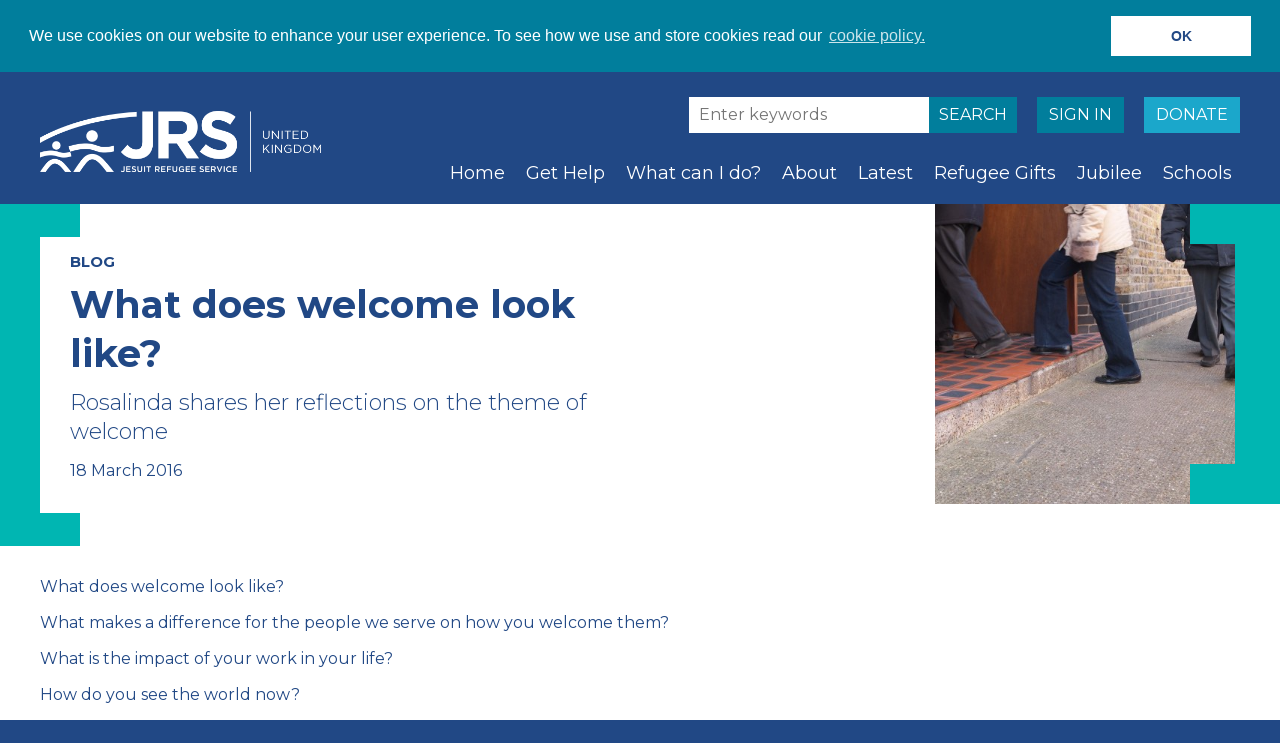

--- FILE ---
content_type: text/html; charset=UTF-8
request_url: https://www.jrsuk.net/blog/875-2/
body_size: 10503
content:
<!DOCTYPE html>
<!-- HTML5 Mobile Boilerplate -->
<!--[if IEMobile 7]><html class="no-js iem7"><![endif]-->
<!--[if (gt IEMobile 7)|!(IEMobile)]><html class="no-js" lang="en" ><![endif]-->

<!-- HTML5 Boilerplate -->
<!--[if lt IE 7]><html class="no-js lt-ie9 lt-ie8 lt-ie7" lang="en"> <![endif]-->
<!--[if (IE 7)&!(IEMobile)]><html class="no-js lt-ie9 lt-ie8" lang="en"><![endif]-->
<!--[if (IE 8)&!(IEMobile)]><html class="no-js lt-ie9" lang="en"><![endif]-->
<!--[if gt IE 8]><html class="no-js" lang="en" ><![endif]-->
<head>

	<meta charset="utf-8">
	<title>What does welcome look like? | JRS UK</title>
<link data-rocket-preload as="style" href="https://fonts.googleapis.com/css2?family=Montserrat:ital,wght@0,300;0,400;0,700;1,400;1,700&#038;display=swap" rel="preload">
<link href="https://fonts.googleapis.com/css2?family=Montserrat:ital,wght@0,300;0,400;0,700;1,400;1,700&#038;display=swap" media="print" onload="this.media=&#039;all&#039;" rel="stylesheet">
<noscript><link rel="stylesheet" href="https://fonts.googleapis.com/css2?family=Montserrat:ital,wght@0,300;0,400;0,700;1,400;1,700&#038;display=swap"></noscript>

    <link data-minify="1" rel="stylesheet" type="text/css" media="all" href="https://www.jrsuk.net/wp-content/cache/min/1/wp-content/themes/jrs/style.css?ver=1762425056" />
	<link rel="preconnect" href="https://fonts.googleapis.com">
	<link rel="preconnect" href="https://fonts.gstatic.com" crossorigin>
	

    <!-- Responsive and mobile friendly stuff -->
	<meta name="HandheldFriendly" content="True">
	<meta name="MobileOptimized" content="320">
	<meta name="viewport" content="width=device-width, target-densitydpi=160dpi, initial-scale=1.0, minimum-scale=1.0, maximum-scale=1.0">

    <link rel="pingback" href="https://www.jrsuk.net/xmlrpc.php" />
    <link rel="profile" href="https://gmpg.org/xfn/11" />

	<meta name="application-name" content="JRS UK"/>
	<meta name="msapplication-TileColor" content="#FFFFFF" />
	<meta name="msapplication-TileImage" content="https://jrsuk.net/mstile-144x144.png" />
	<meta name="msapplication-square70x70logo" content="https://jrsuk.net/mstile-70x70.png" />
	<meta name="msapplication-square150x150logo" content="https://jrsuk.net/mstile-150x150.png" />
	<meta name="msapplication-wide310x150logo" content="https://jrsuk.net/mstile-310x150.png" />
	<meta name="msapplication-square310x310logo" content="https://jrsuk.net/mstile-310x310.png" />
	
			<meta property="og:image" content="https://www.jrsuk.net/wp-content/uploads/2016/03/P1010197-600x300.jpg" />
	

	<link data-minify="1" class="rs-file" href="https://www.jrsuk.net/wp-content/cache/min/1/wp-content/themes/jrs/royalslider/royalslider.css?ver=1762425056" rel="stylesheet">
	<link data-minify="1" class="rs-file" href="https://www.jrsuk.net/wp-content/cache/min/1/wp-content/themes/jrs/royalslider/skins/default/rs-default.css?ver=1762425056" rel="stylesheet">
	<script class="rs-file" src="https://www.jrsuk.net/wp-content/themes/jrs/royalslider/jquery-1.8.3.min.js"></script>
	
	
	<link data-minify="1" rel="stylesheet" href="https://www.jrsuk.net/wp-content/cache/min/1/releases/v5.3.1/css/all.css?ver=1762425056" crossorigin="anonymous">

	

	

<meta name='robots' content='max-image-preview:large' />
	<style>img:is([sizes="auto" i], [sizes^="auto," i]) { contain-intrinsic-size: 3000px 1500px }</style>
	<link href='https://fonts.gstatic.com' crossorigin rel='preconnect' />
<link rel='stylesheet' id='wp-block-library-css' href='https://www.jrsuk.net/wp-includes/css/dist/block-library/style.min.css' type='text/css' media='all' />
<style id='classic-theme-styles-inline-css' type='text/css'>
/*! This file is auto-generated */
.wp-block-button__link{color:#fff;background-color:#32373c;border-radius:9999px;box-shadow:none;text-decoration:none;padding:calc(.667em + 2px) calc(1.333em + 2px);font-size:1.125em}.wp-block-file__button{background:#32373c;color:#fff;text-decoration:none}
</style>
<style id='global-styles-inline-css' type='text/css'>
:root{--wp--preset--aspect-ratio--square: 1;--wp--preset--aspect-ratio--4-3: 4/3;--wp--preset--aspect-ratio--3-4: 3/4;--wp--preset--aspect-ratio--3-2: 3/2;--wp--preset--aspect-ratio--2-3: 2/3;--wp--preset--aspect-ratio--16-9: 16/9;--wp--preset--aspect-ratio--9-16: 9/16;--wp--preset--color--black: #000000;--wp--preset--color--cyan-bluish-gray: #abb8c3;--wp--preset--color--white: #ffffff;--wp--preset--color--pale-pink: #f78da7;--wp--preset--color--vivid-red: #cf2e2e;--wp--preset--color--luminous-vivid-orange: #ff6900;--wp--preset--color--luminous-vivid-amber: #fcb900;--wp--preset--color--light-green-cyan: #7bdcb5;--wp--preset--color--vivid-green-cyan: #00d084;--wp--preset--color--pale-cyan-blue: #8ed1fc;--wp--preset--color--vivid-cyan-blue: #0693e3;--wp--preset--color--vivid-purple: #9b51e0;--wp--preset--gradient--vivid-cyan-blue-to-vivid-purple: linear-gradient(135deg,rgba(6,147,227,1) 0%,rgb(155,81,224) 100%);--wp--preset--gradient--light-green-cyan-to-vivid-green-cyan: linear-gradient(135deg,rgb(122,220,180) 0%,rgb(0,208,130) 100%);--wp--preset--gradient--luminous-vivid-amber-to-luminous-vivid-orange: linear-gradient(135deg,rgba(252,185,0,1) 0%,rgba(255,105,0,1) 100%);--wp--preset--gradient--luminous-vivid-orange-to-vivid-red: linear-gradient(135deg,rgba(255,105,0,1) 0%,rgb(207,46,46) 100%);--wp--preset--gradient--very-light-gray-to-cyan-bluish-gray: linear-gradient(135deg,rgb(238,238,238) 0%,rgb(169,184,195) 100%);--wp--preset--gradient--cool-to-warm-spectrum: linear-gradient(135deg,rgb(74,234,220) 0%,rgb(151,120,209) 20%,rgb(207,42,186) 40%,rgb(238,44,130) 60%,rgb(251,105,98) 80%,rgb(254,248,76) 100%);--wp--preset--gradient--blush-light-purple: linear-gradient(135deg,rgb(255,206,236) 0%,rgb(152,150,240) 100%);--wp--preset--gradient--blush-bordeaux: linear-gradient(135deg,rgb(254,205,165) 0%,rgb(254,45,45) 50%,rgb(107,0,62) 100%);--wp--preset--gradient--luminous-dusk: linear-gradient(135deg,rgb(255,203,112) 0%,rgb(199,81,192) 50%,rgb(65,88,208) 100%);--wp--preset--gradient--pale-ocean: linear-gradient(135deg,rgb(255,245,203) 0%,rgb(182,227,212) 50%,rgb(51,167,181) 100%);--wp--preset--gradient--electric-grass: linear-gradient(135deg,rgb(202,248,128) 0%,rgb(113,206,126) 100%);--wp--preset--gradient--midnight: linear-gradient(135deg,rgb(2,3,129) 0%,rgb(40,116,252) 100%);--wp--preset--font-size--small: 13px;--wp--preset--font-size--medium: 20px;--wp--preset--font-size--large: 36px;--wp--preset--font-size--x-large: 42px;--wp--preset--spacing--20: 0.44rem;--wp--preset--spacing--30: 0.67rem;--wp--preset--spacing--40: 1rem;--wp--preset--spacing--50: 1.5rem;--wp--preset--spacing--60: 2.25rem;--wp--preset--spacing--70: 3.38rem;--wp--preset--spacing--80: 5.06rem;--wp--preset--shadow--natural: 6px 6px 9px rgba(0, 0, 0, 0.2);--wp--preset--shadow--deep: 12px 12px 50px rgba(0, 0, 0, 0.4);--wp--preset--shadow--sharp: 6px 6px 0px rgba(0, 0, 0, 0.2);--wp--preset--shadow--outlined: 6px 6px 0px -3px rgba(255, 255, 255, 1), 6px 6px rgba(0, 0, 0, 1);--wp--preset--shadow--crisp: 6px 6px 0px rgba(0, 0, 0, 1);}:where(.is-layout-flex){gap: 0.5em;}:where(.is-layout-grid){gap: 0.5em;}body .is-layout-flex{display: flex;}.is-layout-flex{flex-wrap: wrap;align-items: center;}.is-layout-flex > :is(*, div){margin: 0;}body .is-layout-grid{display: grid;}.is-layout-grid > :is(*, div){margin: 0;}:where(.wp-block-columns.is-layout-flex){gap: 2em;}:where(.wp-block-columns.is-layout-grid){gap: 2em;}:where(.wp-block-post-template.is-layout-flex){gap: 1.25em;}:where(.wp-block-post-template.is-layout-grid){gap: 1.25em;}.has-black-color{color: var(--wp--preset--color--black) !important;}.has-cyan-bluish-gray-color{color: var(--wp--preset--color--cyan-bluish-gray) !important;}.has-white-color{color: var(--wp--preset--color--white) !important;}.has-pale-pink-color{color: var(--wp--preset--color--pale-pink) !important;}.has-vivid-red-color{color: var(--wp--preset--color--vivid-red) !important;}.has-luminous-vivid-orange-color{color: var(--wp--preset--color--luminous-vivid-orange) !important;}.has-luminous-vivid-amber-color{color: var(--wp--preset--color--luminous-vivid-amber) !important;}.has-light-green-cyan-color{color: var(--wp--preset--color--light-green-cyan) !important;}.has-vivid-green-cyan-color{color: var(--wp--preset--color--vivid-green-cyan) !important;}.has-pale-cyan-blue-color{color: var(--wp--preset--color--pale-cyan-blue) !important;}.has-vivid-cyan-blue-color{color: var(--wp--preset--color--vivid-cyan-blue) !important;}.has-vivid-purple-color{color: var(--wp--preset--color--vivid-purple) !important;}.has-black-background-color{background-color: var(--wp--preset--color--black) !important;}.has-cyan-bluish-gray-background-color{background-color: var(--wp--preset--color--cyan-bluish-gray) !important;}.has-white-background-color{background-color: var(--wp--preset--color--white) !important;}.has-pale-pink-background-color{background-color: var(--wp--preset--color--pale-pink) !important;}.has-vivid-red-background-color{background-color: var(--wp--preset--color--vivid-red) !important;}.has-luminous-vivid-orange-background-color{background-color: var(--wp--preset--color--luminous-vivid-orange) !important;}.has-luminous-vivid-amber-background-color{background-color: var(--wp--preset--color--luminous-vivid-amber) !important;}.has-light-green-cyan-background-color{background-color: var(--wp--preset--color--light-green-cyan) !important;}.has-vivid-green-cyan-background-color{background-color: var(--wp--preset--color--vivid-green-cyan) !important;}.has-pale-cyan-blue-background-color{background-color: var(--wp--preset--color--pale-cyan-blue) !important;}.has-vivid-cyan-blue-background-color{background-color: var(--wp--preset--color--vivid-cyan-blue) !important;}.has-vivid-purple-background-color{background-color: var(--wp--preset--color--vivid-purple) !important;}.has-black-border-color{border-color: var(--wp--preset--color--black) !important;}.has-cyan-bluish-gray-border-color{border-color: var(--wp--preset--color--cyan-bluish-gray) !important;}.has-white-border-color{border-color: var(--wp--preset--color--white) !important;}.has-pale-pink-border-color{border-color: var(--wp--preset--color--pale-pink) !important;}.has-vivid-red-border-color{border-color: var(--wp--preset--color--vivid-red) !important;}.has-luminous-vivid-orange-border-color{border-color: var(--wp--preset--color--luminous-vivid-orange) !important;}.has-luminous-vivid-amber-border-color{border-color: var(--wp--preset--color--luminous-vivid-amber) !important;}.has-light-green-cyan-border-color{border-color: var(--wp--preset--color--light-green-cyan) !important;}.has-vivid-green-cyan-border-color{border-color: var(--wp--preset--color--vivid-green-cyan) !important;}.has-pale-cyan-blue-border-color{border-color: var(--wp--preset--color--pale-cyan-blue) !important;}.has-vivid-cyan-blue-border-color{border-color: var(--wp--preset--color--vivid-cyan-blue) !important;}.has-vivid-purple-border-color{border-color: var(--wp--preset--color--vivid-purple) !important;}.has-vivid-cyan-blue-to-vivid-purple-gradient-background{background: var(--wp--preset--gradient--vivid-cyan-blue-to-vivid-purple) !important;}.has-light-green-cyan-to-vivid-green-cyan-gradient-background{background: var(--wp--preset--gradient--light-green-cyan-to-vivid-green-cyan) !important;}.has-luminous-vivid-amber-to-luminous-vivid-orange-gradient-background{background: var(--wp--preset--gradient--luminous-vivid-amber-to-luminous-vivid-orange) !important;}.has-luminous-vivid-orange-to-vivid-red-gradient-background{background: var(--wp--preset--gradient--luminous-vivid-orange-to-vivid-red) !important;}.has-very-light-gray-to-cyan-bluish-gray-gradient-background{background: var(--wp--preset--gradient--very-light-gray-to-cyan-bluish-gray) !important;}.has-cool-to-warm-spectrum-gradient-background{background: var(--wp--preset--gradient--cool-to-warm-spectrum) !important;}.has-blush-light-purple-gradient-background{background: var(--wp--preset--gradient--blush-light-purple) !important;}.has-blush-bordeaux-gradient-background{background: var(--wp--preset--gradient--blush-bordeaux) !important;}.has-luminous-dusk-gradient-background{background: var(--wp--preset--gradient--luminous-dusk) !important;}.has-pale-ocean-gradient-background{background: var(--wp--preset--gradient--pale-ocean) !important;}.has-electric-grass-gradient-background{background: var(--wp--preset--gradient--electric-grass) !important;}.has-midnight-gradient-background{background: var(--wp--preset--gradient--midnight) !important;}.has-small-font-size{font-size: var(--wp--preset--font-size--small) !important;}.has-medium-font-size{font-size: var(--wp--preset--font-size--medium) !important;}.has-large-font-size{font-size: var(--wp--preset--font-size--large) !important;}.has-x-large-font-size{font-size: var(--wp--preset--font-size--x-large) !important;}
:where(.wp-block-post-template.is-layout-flex){gap: 1.25em;}:where(.wp-block-post-template.is-layout-grid){gap: 1.25em;}
:where(.wp-block-columns.is-layout-flex){gap: 2em;}:where(.wp-block-columns.is-layout-grid){gap: 2em;}
:root :where(.wp-block-pullquote){font-size: 1.5em;line-height: 1.6;}
</style>
<style id='woocommerce-inline-inline-css' type='text/css'>
.woocommerce form .form-row .required { visibility: visible; }
</style>
<link data-minify="1" rel='stylesheet' id='brands-styles-css' href='https://www.jrsuk.net/wp-content/cache/min/1/wp-content/plugins/woocommerce/assets/css/brands.css?ver=1762425056' type='text/css' media='all' />
<script type="text/javascript" src="https://www.jrsuk.net/wp-includes/js/jquery/jquery.min.js" id="jquery-core-js"></script>


<script type="text/javascript" id="wc-add-to-cart-js-extra">
/* <![CDATA[ */
var wc_add_to_cart_params = {"ajax_url":"\/wp-admin\/admin-ajax.php","wc_ajax_url":"\/?wc-ajax=%%endpoint%%","i18n_view_cart":"View basket","cart_url":"https:\/\/www.jrsuk.net\/basket\/","is_cart":"","cart_redirect_after_add":"no"};
/* ]]> */
</script>


<script type="text/javascript" id="woocommerce-js-extra">
/* <![CDATA[ */
var woocommerce_params = {"ajax_url":"\/wp-admin\/admin-ajax.php","wc_ajax_url":"\/?wc-ajax=%%endpoint%%","i18n_password_show":"Show password","i18n_password_hide":"Hide password"};
/* ]]> */
</script>

<link rel="https://api.w.org/" href="https://www.jrsuk.net/wp-json/" /><link rel="EditURI" type="application/rsd+xml" title="RSD" href="https://www.jrsuk.net/xmlrpc.php?rsd" />
<link rel="canonical" href="https://www.jrsuk.net/blog/875-2/" />
<link rel='shortlink' href='https://www.jrsuk.net/?p=875' />
<link rel="alternate" title="oEmbed (JSON)" type="application/json+oembed" href="https://www.jrsuk.net/wp-json/oembed/1.0/embed?url=https%3A%2F%2Fwww.jrsuk.net%2Fblog%2F875-2%2F" />
<link rel="alternate" title="oEmbed (XML)" type="text/xml+oembed" href="https://www.jrsuk.net/wp-json/oembed/1.0/embed?url=https%3A%2F%2Fwww.jrsuk.net%2Fblog%2F875-2%2F&#038;format=xml" />

	<noscript><style>.woocommerce-product-gallery{ opacity: 1 !important; }</style></noscript>
	<link rel="icon" href="https://www.jrsuk.net/wp-content/uploads/2019/05/cropped-Profile-Image-32x32.png" sizes="32x32" />
<link rel="icon" href="https://www.jrsuk.net/wp-content/uploads/2019/05/cropped-Profile-Image-192x192.png" sizes="192x192" />
<link rel="apple-touch-icon" href="https://www.jrsuk.net/wp-content/uploads/2019/05/cropped-Profile-Image-180x180.png" />
<meta name="msapplication-TileImage" content="https://www.jrsuk.net/wp-content/uploads/2019/05/cropped-Profile-Image-270x270.png" />
<link data-minify="1" rel="stylesheet" type="text/css" href="https://www.jrsuk.net/wp-content/cache/min/1/ajax/libs/cookieconsent2/3.0.3/cookieconsent.min.css?ver=1762425056" />



<!-- Fundraise Up: the new standard for online giving -->



<!-- End Fundraise Up -->
<meta name="generator" content="WP Rocket 3.20.1.2" data-wpr-features="wpr_defer_js wpr_minify_concatenate_js wpr_minify_css wpr_desktop" /></head>
<body data-rsssl=1>

<!-- Global site tag (gtag.js) - Google Analytics -->
<script async src="https://www.googletagmanager.com/gtag/js?id=UA-70301412-1"></script>
<script>
  window.dataLayer = window.dataLayer || [];
  function gtag(){dataLayer.push(arguments);}
  gtag('js', new Date());

  gtag('config', 'UA-70301412-1');
</script>


<div data-rocket-location-hash="99bb46786fd5bd31bcd7bdc067ad247a" id="wrapper">

	
	<div data-rocket-location-hash="0561a002082bab9b90dd4b85b52f79ad" id="header" class="blue5bg">

		<div data-rocket-location-hash="f6554acba4a90d8d2bc14b13fa292c81" class="centrewrapper posrel">

			<div id="headerlogo">

				
					<a href="https://www.jrsuk.net" title="JRS | Jesuit Refugee Service UK " >
                 		<img src="https://www.jrsuk.net/wp-content/themes/jrs/images/jrslogo-2019.png" alt="JRS UK">
					</a>

				
			</div><!-- #headerlogo -->

			<div class="headersearchdonate">

				<div class="headerdonate">
										    <a href="https://www.jrsuk.net/donate/" class="button blue1bg whitetext">DONATE</a>
					
				</div>

				<div class="headerdonate">
											<a href="https://www.jrsuk.net/members" class="button blue3bg whitetext">SIGN IN</a>
					
				</div>

				<div class="headersearch hidemobile">

					<form action="https://www.jrsuk.net" id="searchform" method="get">
     <fieldset>
         <input type="search" id="s" name="s" placeholder="Enter keywords" required />
         <input type="submit" class="search-submit" value="Search" />
     </fieldset>
</form>
				</div>

				
			</div>

			<div class="headermenus">

				<button class="nav-button hideie8">MENU</button>

				<div id="access" role="navigation">

	                <div class="menu-header"><ul id="menu-main-menu" class="menu"><li id="menu-item-25" class="menu-item menu-item-type-post_type menu-item-object-page menu-item-home menu-item-25"><a href="https://www.jrsuk.net/">Home</a></li>
<li id="menu-item-320" class="menu-item menu-item-type-post_type menu-item-object-page menu-item-320"><a href="https://www.jrsuk.net/get-help/">Get Help</a></li>
<li id="menu-item-321" class="menu-item menu-item-type-post_type menu-item-object-page menu-item-has-children menu-item-321"><a href="https://www.jrsuk.net/what-can-i-do/">What can I do?</a>
<ul class="sub-menu">
	<li id="menu-item-10621" class="menu-item menu-item-type-post_type menu-item-object-page menu-item-10621"><a href="https://www.jrsuk.net/advocate/">Advocate</a></li>
	<li id="menu-item-7414" class="menu-item menu-item-type-post_type menu-item-object-page menu-item-7414"><a href="https://www.jrsuk.net/donate/">Donate</a></li>
	<li id="menu-item-4977" class="menu-item menu-item-type-post_type menu-item-object-page menu-item-4977"><a href="https://www.jrsuk.net/current-needs/">Current Needs</a></li>
	<li id="menu-item-5926" class="menu-item menu-item-type-post_type menu-item-object-page menu-item-5926"><a href="https://www.jrsuk.net/volunteer/">Volunteer</a></li>
	<li id="menu-item-18000" class="menu-item menu-item-type-post_type menu-item-object-page menu-item-18000"><a href="https://www.jrsuk.net/at-home-hosting-scheme/">Host a refugee</a></li>
	<li id="menu-item-7876" class="menu-item menu-item-type-post_type menu-item-object-page menu-item-7876"><a href="https://www.jrsuk.net/praying-with-refugees/" title="Pray">Prayer</a></li>
	<li id="menu-item-7933" class="menu-item menu-item-type-post_type menu-item-object-page menu-item-7933"><a href="https://www.jrsuk.net/subscribe/">Subscribe</a></li>
	<li id="menu-item-18545" class="menu-item menu-item-type-post_type menu-item-object-page menu-item-18545"><a href="https://www.jrsuk.net/challenge-events/">Challenge Events</a></li>
</ul>
</li>
<li id="menu-item-26" class="menu-item menu-item-type-post_type menu-item-object-page menu-item-has-children menu-item-26"><a href="https://www.jrsuk.net/about/">About</a>
<ul class="sub-menu">
	<li id="menu-item-437" class="menu-item menu-item-type-post_type menu-item-object-page menu-item-437"><a href="https://www.jrsuk.net/team/">Team</a></li>
	<li id="menu-item-1300" class="menu-item menu-item-type-post_type menu-item-object-page menu-item-1300"><a href="https://www.jrsuk.net/work-with-us/">Join our team</a></li>
	<li id="menu-item-29" class="menu-item menu-item-type-post_type menu-item-object-page menu-item-29"><a href="https://www.jrsuk.net/contact/">Contact</a></li>
</ul>
</li>
<li id="menu-item-7874" class="menu-item menu-item-type-post_type menu-item-object-page menu-item-has-children menu-item-7874"><a href="https://www.jrsuk.net/latest/">Latest</a>
<ul class="sub-menu">
	<li id="menu-item-295" class="menu-item menu-item-type-custom menu-item-object-custom menu-item-295"><a href="https://www.jrsuk.net/news/">News</a></li>
	<li id="menu-item-296" class="menu-item menu-item-type-custom menu-item-object-custom menu-item-296"><a href="https://www.jrsuk.net/blog/">Blog</a></li>
	<li id="menu-item-13449" class="menu-item menu-item-type-custom menu-item-object-custom menu-item-13449"><a href="https://www.jrsuk.net/jrs-in-the-news/">JRS in the News</a></li>
	<li id="menu-item-16569" class="menu-item menu-item-type-post_type menu-item-object-page menu-item-16569"><a href="https://www.jrsuk.net/newsletters/">Newsletters</a></li>
	<li id="menu-item-641" class="menu-item menu-item-type-post_type menu-item-object-page menu-item-641"><a href="https://www.jrsuk.net/publications/">Publications</a></li>
</ul>
</li>
<li id="menu-item-7971" class="menu-item menu-item-type-post_type menu-item-object-page menu-item-7971"><a href="https://www.jrsuk.net/refugeegifts/">Refugee Gifts</a></li>
<li id="menu-item-18096" class="menu-item menu-item-type-post_type menu-item-object-page menu-item-18096"><a href="https://www.jrsuk.net/jubilee/">Jubilee</a></li>
<li id="menu-item-18994" class="menu-item menu-item-type-post_type menu-item-object-page menu-item-18994"><a href="https://www.jrsuk.net/schools/">Schools</a></li>
</ul></div>
	            </div><!-- #access -->

			</div>

		</div><!-- .centrewrapper -->

		<div data-rocket-location-hash="c59b554ceab9216787d9a685ec54b068" style="clear:both"></div>

	</div><!-- #header -->

	<div data-rocket-location-hash="7ab7ed93e88615560ab3f1ab2a4c5999" style="clear:both"></div>

	



	<div data-rocket-location-hash="e15d48cb0f046020e0aebc6c35463941" class="fullwidthimage singlemobileimage">
	
				<img src="https://www.jrsuk.net/wp-content/uploads/2016/03/P1010197-860x490.jpg" alt="What does welcome look like?"/>
	
	</div>

	

<div data-rocket-location-hash="48fe71c2253ce14bca5ed899a1396c1c" class="fullwidthwrapper newsindex whitebg">

	<div data-rocket-location-hash="3f875106d357fa2c53be60e3fab13dfa" class="centrewrapper nopadding">
		
		<div class="singlecolumn1">
			
			<div class="pageheadercolumn1 col100 posrel">
				
				<div class="pageheadercolumn1row1 cream1bg posrel">
					
					<div class="pageheadercolumn1row1content whitebg posrel">
						
						<h4><a href="https://www.jrsuk.net/blog/">BLOG</a></h4>
					
						<h1 class="pageheading">What does welcome look like?</h1>
						
												
							<p class="introduction">Rosalinda shares her reflections on the theme of welcome</p>
						
							
						
						<p>18 March 2016</p>
						
						<div class="bracket top left cream1bg"></div>
					
						<div class="bracket bottom left cream1bg"></div>
					
					</div>
					
				</div>
				
			</div>
		
		</div>
		
		<div class="articlecolumn2 whitebg posrel overflowhidden hidemobile">
			
			<div class="bracket top right cream2bg"></div>
				
			<div class="bracket bottom right cream2bg"></div>
			
			<div class="bracketbar top right bottom cream2bg"></div>
			
							
				<div class="articleheaderimage">
					
										<img class="photo" src="https://www.jrsuk.net/wp-content/uploads/2016/03/P1010197-400x400.jpg" alt="What does welcome look like?"/>
					
				</div>
				
				
			
		</div>	
			
				
	</div>
	
</div>

<div data-rocket-location-hash="b1184f501e4743d20a5fb3fe6bf1deaf" class="fullwidthwrapper whitebg">

	<div data-rocket-location-hash="61dbc29d4d971c42c0d08df62996b046" class="centrewrapper">
		
		<div class="col100 singlearticletext">	
						
						
				<p>What does welcome look like?</p>
<p>What makes a difference for the people we serve on how you welcome them?</p>
<p>What is the impact of your work in your life?</p>
<p>How do you see the world now?</p>
<p>When I came to UK one year ago, it was an opportunity to see how the world really looks like aside from the small world in the Philippines I had lived for the past years. I could not imagine I would see, meet and encounter people from different cultures, races, and faith groups here in London particularly. And yes like most anybody here, I myself am a foreigner, a stranger and a migrant missionary here in UK. I myself need and have longed to be welcomed as I am by the people around me.</p>
<p>And since I did not come from here, I also struggle with the language. Basically, speaking English is not my first language, l also have to struggle in listening and understanding English words in different accents and meaning. In other words, when I came to UK, I needed to learn to communicate not only in words but also in non-verbal like giving a warm smile, a pat on a back or shoulder, and sometimes simply being with strangers in silent presence. I believe that, language is quite an important value in welcoming people most especially for those who cannot speak the local language. Coming from my own cultural background, we are used to share with others regardless of how much food was left in our table or space in our room. I tried to carry this significant value with me whenever I come in contact with strangers. How? I think the amount of time of present listening I am choosing to spend with people and for others to feel that there is a person willing to be with them is invaluable. In this way, establishing a relationship based on trust and openness is somehow touching other people&#8217;s hearts to share and entrust their own story with me. Most importantly, recognizing my own innate goodness is making me see and touch other people’s innate goodness too.</p>
<p>Where I am coming from, my roots, my faith encounters and my cultural values… these are the things I am bringing to welcome people whenever I set my foot inside detention centre. The effort to be mutually welcoming is beyond my expectation. Sometimes, there are times detainees are the ones making me feel welcome the most than I am welcoming them. Actually, I have learned so much from them especially for making a person comfortable and at ease. The detainees I meet every week will try to show their smiling though downtrodden faces at times but even in their darkest moods, there would always a space to welcome and accept each other. For me, journeying with detainees has turned my world upside down. As I listen to each detainees&#8217; story, I learned to be more humane in relating with others and to myself as well.</p>
<p>The situation in detention made me understand the world I am living now. It is very scary, heart breaking, disturbing world and I could not imagine myself if I am actually in that situation, how will I be able to cope or even survive? Working closely with detainees and accompanying them all throughout is a sacred encounter for me. I will always be grateful for each opportunity that allows me to see, touch, feel and share in detainee&#8217;s deepest pain, longing and hope for freedom, healing and wholeness. I have to learn and accept most of the time that to be simply present especially in silence was just enough for me. I felt happy whenever a detainee would share their positive thoughts and hopeful disposition after some time of being with them. One of our client detainee in Harmondsworth who was almost eight months in detention, whenever he sees me, he will always say with a warm smile &#8216;Thank you&#8230;you have favoured me.&#8217; My heart was touched whenever he would say those words to me, I could not help but recognize God’s speaking to me that this person could see light in such a difficult situation.</p>
<p>Well my dear friends, my desire to join the Refugee Tales walk last year has paved the way to immerse myself to places, people, culture and the presenting issues on refugee/migrant crisis which I chose myself to engage with as a Medical Mission Sister and a volunteer detention visitor here in Jesuit Refugee Service. My journey with all of you indeed helped me to experience to be welcomed and how to welcome strangers. Your warm, gentle, encouraging and supportive way of making me feel at home in this country is immeasurable and unforgettable in my entire lifetime. Your presence and accompaniment are gifts and blessings to me. You also taught me something that even our world is dark and life can be difficult, we would never walk alone. We have each other and we are walking together…this gives me enough courage and strength to continue walking with the refugees and be in solidarity with you who are working to effect change in our society.</p>
<p>Thank you and welcome!</p>
<p><em>Rosalinda who volunteers with JRS UK and visits asylum seekers detained within one of the Immigration Removal Centres near Heathrow took part in the Refugee Tales pilgrimage initiative: <a href="http://refugeetales.org/" target="_blank">www.refugeetales.org</a></em></p>
				
				
				
			<hr/>
			
			<p style="float:left;width:50%"><a href="https://www.jrsuk.net/blog/">[Back to the blog]</a></p>
						
			<div class="share">
				
				Share:
				
				<a class="tsf-share tsf-twitter-share" href="https://twitter.com/intent/tweet?text=What does welcome look like?&tw_p=tweetbutton&url=https://www.jrsuk.net/blog/875-2&via=JRSUK"><span class="fab fa-twitter" style="font-size:1.1em;margin-top:5px"></span></a>				
				<a href="#" class="tsf-share tsf-facebook-share"><span class="fab fa-facebook-f" style="font-size:1.4em;margin-top:6px;margin-left:5px"></span></a>				
				<a href="#" class="tsf-share tsf-email-share" data-title="What does welcome look like?"><span class="fas fa-envelope" style="font-size:1.1em;margin-top:5px"></span></a>				
			</div>
								
		</div>
		
	</div>
	
</div>

<div data-rocket-location-hash="bdbd1c0f4a1701129a40cb3387189212" style="clear:both;"></div>

<div data-rocket-location-hash="19b406cb709909aabae957b7ea70f34a" class="spacerblock">&nbsp;</div>
 

<div data-rocket-location-hash="fe2687e6cb0d4ccd130be283a5e49775" style="clear:both;"></div>

</div><!-- #wrapper -->

<div data-rocket-location-hash="9ad6ad11e27ca212c03d76b3d999c1dc" class="footerwrapper">

	<div data-rocket-location-hash="e7bed1e5a295ccf4d862f6c75691660b" class="centrewrapper">
		
		<div data-rocket-location-hash="5122098616e9051bc0f878a1c41aa9b3" class="footerlogos">
			
			<div class="jrsfooterlogo">
				
				<a href="https://www.jrsuk.net/" title="JRS UK"><img src="https://www.jrsuk.net/wp-content/themes/jrs/images/jrslogo-2019.png" alt="JRS UK"/></a>
				
			</div>
			
			<div class="jibfooterlogo">
				
				<a href="http://www.jesuit.org.uk/" target="_blank" title="Jesuit Ministries"><img src="https://www.jrsuk.net/wp-content/themes/jrs/images/jmlogo2025.png" alt="Jesuits in Britain"/></a>
				
			</div>
			
			<div class="oisclogo">
				
				<!-- Start of Digital Badge code -->
				<div style="width:100%;max-width:125px;max-height:190px;"><div style="position: relative;padding-bottom: 152%;height: auto;overflow: hidden;"><iframe id="myFrame" src="https://cdn2.yoshki.com/badgeframe?10" style="overflow: hidden;border:0px; margin:0px; padding:0px; background-color:transparent; top:0px; left:0px; width:100%; height:100%; position: absolute;"></iframe></div></div>
				<!-- End of Digital Badge code -->
			</div>
			
			<div class="footercontact whitetext">
				<p>Jesuit Refugee Service UK<br />
The Hurtado Jesuit Centre<br />
2 Chandler Street, London E1W 2QT</p>
<p><a href="tel:020 7488 7310" rel="noopener">020 7488 7310</a><br />
<a href="mailto:uk@jrs.net">uk@jrs.net</a></p>
			</div>
			
		</div>
		
		<div data-rocket-location-hash="b93c21194ba616f54fd96ad52239fe87" class="footerright whitetext">
			
			<div class="footersubscribe">
			
				<p><span class="weight700">Subscribe</span> <span class="weight300">to our newsletter</span></p>
				
				<a class="button cream1bg" href="https://www.jrsuk.net/subscribe">Subscribe</a>
				
			</div>
			
			<div class="footersocial">
				
				<p><span class="weight700">Follow Us</span></p>
				
				<a href="https://twitter.com/JRSUK" target="_blank" title="JRS UK Twitter" target="_blank">
					<span class="fab fa-twitter"></span>
				</a>
				
				<a href="https://www.facebook.com/jesuitrefugeeserviceuk" target="_blank" title="JRS UK Facebook" target="_blank">
					<span class="fab fa-facebook-f"></span>
				</a>
				
				<a href="https://www.instagram.com/jrsuk_/" target="_blank" title="JRS UK Instagram" target="_blank">
					<span class="fab fa-instagram"></span>
				</a>
				
				<a href="https://www.youtube.com/channel/UCKJW_TVSGRMNbxrioAYuUtA" target="_blank" title="JRS UK YouTube" target="_blank">
					<span class="fab fa-youtube"></span>
				</a>
				
			</div>
			
		</div>
		
		<div data-rocket-location-hash="48e248e90b7d534739fa0782368a5ac3" style="clear:both;"></div>
		
		<div data-rocket-location-hash="a3ba81503a300c596fc343113ee485e5" class="copyright">
			
			<p style="font-weight: 400"><span style="text-decoration: underline"><a href="https://www.jrsuk.net/contact/" rel="noopener">Contact us</a> | <a href="https://www.jrsuk.net/work-with-us/" rel="noopener">Work with us</a> | <a href="https://www.jrsuk.net/privacy-policy/" rel="noopener">Privacy Notice</a> | <a href="https://www.jrsuk.net/safeguarding-policy/">Safeguarding Policy</a> | <a href="https://www.jrsuk.net/cookie-policy/" rel="noopener">Cookie Policy</a> | </span><a href="https://www.jrsuk.net/terms-and-conditions/" rel="noopener"><span style="text-decoration: underline">Refugee Gifts Shop &#8211; Terms &amp; Conditions</span></a><br />
JRS UK is the refugee agency of the <a href="https://www.jesuit.org.uk/" rel="noopener">Jesuits in Britain</a> (Jesuits in Britain CIO), a registered charity in England and Wales (1207742) and Scotland (SC053495)| <a href="https://tessellate.co.uk/" rel="nofollow noopener">Website Design</a></p>
			
		</div>
			    
	</div>
	
	<div data-rocket-location-hash="8d9cfdb71e12baa3c7b0c46256a05ba5" style="clear:both;"></div>

</div><!-- .footerwrapper -->

<script type="speculationrules">
{"prefetch":[{"source":"document","where":{"and":[{"href_matches":"\/*"},{"not":{"href_matches":["\/wp-*.php","\/wp-admin\/*","\/wp-content\/uploads\/*","\/wp-content\/*","\/wp-content\/plugins\/*","\/wp-content\/themes\/jrs\/*","\/*\\?(.+)"]}},{"not":{"selector_matches":"a[rel~=\"nofollow\"]"}},{"not":{"selector_matches":".no-prefetch, .no-prefetch a"}}]},"eagerness":"conservative"}]}
</script>
<script id="mcjs">!function(c,h,i,m,p){m=c.createElement(h),p=c.getElementsByTagName(h)[0],m.async=1,m.src=i,p.parentNode.insertBefore(m,p)}(document,"script","https://chimpstatic.com/mcjs-connected/js/users/51c1386c4e803338a4b77f4a2/dc255f070d1e651318e424b1d.js");</script><link data-minify="1" rel='stylesheet' id='wc-stripe-blocks-checkout-style-css' href='https://www.jrsuk.net/wp-content/cache/min/1/wp-content/plugins/woocommerce-gateway-stripe/build/upe-blocks.css?ver=1762425056' type='text/css' media='all' />
<link data-minify="1" rel='stylesheet' id='wc-blocks-style-css' href='https://www.jrsuk.net/wp-content/cache/min/1/wp-content/plugins/woocommerce/assets/client/blocks/wc-blocks.css?ver=1762425056' type='text/css' media='all' />








<!--[if IE 8]>
<script src="https://www.jrsuk.net/wp-content/themes/jrs/scripts/ie8_fix_maxwidth.js" type="text/javascript"></script>
<![endif]-->
<!--[if lt IE 9]>
    <style>
        .nav-button.hideie8 {
            background-image:none!important;
            text-indent: 0!important;
			color: #333;
			font-size: 20px;
        }
        .ie8fix {
	        width: 220px!important;
	        margin: 8px 0!important;
	    }
    </style>
    <script src="https://www.jrsuk.net/wp-content/themes/jrs/scripts/respond.min.js"></script>
<![endif] -->

<div data-rocket-location-hash="ae2f4c807fa441b17bffa21a4cb6d968" id="fb-root"></div>


<script>var rocket_beacon_data = {"ajax_url":"https:\/\/www.jrsuk.net\/wp-admin\/admin-ajax.php","nonce":"454ba4586e","url":"https:\/\/www.jrsuk.net\/blog\/875-2","is_mobile":false,"width_threshold":1600,"height_threshold":700,"delay":500,"debug":null,"status":{"atf":true,"lrc":true,"preconnect_external_domain":true},"elements":"img, video, picture, p, main, div, li, svg, section, header, span","lrc_threshold":1800,"preconnect_external_domain_elements":["link","script","iframe"],"preconnect_external_domain_exclusions":["static.cloudflareinsights.com","rel=\"profile\"","rel=\"preconnect\"","rel=\"dns-prefetch\"","rel=\"icon\""]}</script><script data-name="wpr-wpr-beacon" src='https://www.jrsuk.net/wp-content/plugins/wp-rocket/assets/js/wpr-beacon.min.js' async></script><script src="https://www.jrsuk.net/wp-content/cache/min/1/fad8c24c277c1bda3dc798a8324fdec2.js" data-minify="1" data-rocket-defer defer></script></body>
</html>
<!-- This website is like a Rocket, isn't it? Performance optimized by WP Rocket. Learn more: https://wp-rocket.me - Debug: cached@1768628388 -->

--- FILE ---
content_type: text/css; charset=utf-8
request_url: https://www.jrsuk.net/wp-content/cache/min/1/wp-content/themes/jrs/style.css?ver=1762425056
body_size: 17223
content:
@charset "UTF-8";html,body,div,span,applet,object,iframe,h1,h2,h3,h4,h5,h6,p,blockquote,pre,a,abbr,acronym,address,big,cite,code,del,dfn,em,font,img,ins,kbd,q,s,samp,small,strike,strong,sub,sup,tt,var,b,u,i,center,dl,dt,dd,ol,ul,li,fieldset,form,label,legend,table,caption,tbody,tfoot,thead,tr,th,td{background:transparent;border:0;margin:0;padding:0;vertical-align:baseline;box-sizing:border-box}body{line-height:1}h1,h2,h3,h4,h5,h6{clear:both;font-weight:400}ol,ul{list-style:none}blockquote{quotes:none}blockquote:before,blockquote:after{content:'';content:none}del{text-decoration:line-through}table{border-collapse:collapse;border-spacing:0}img{display:block;border:0}a img{border:0}body,input,textarea,.page-title span,.pingback a.url,h1,h2,h3,h4,h5,#access .menu,#access div.menu ul,#wp-calendar,.comment-meta,.comment-body tr th,.comment-body thead th,.entry-content label,.entry-content tr th,.entry-content thead th,.entry-meta,.entry-title,.entry-utility,#respond label,.navigation,.page-title,.widget-title,.wp-caption-text,input[type=submit],input[type=text],textarea{font-family:'Montserrat',Arial,Helvetica,sans-serif;font-weight:400}body{background-color:#214885}body,input,textarea{color:#214885;font-size:15px;line-height:18px}hr{background-color:#eaeaea;border:0;clear:both;height:1px;margin-bottom:18px}ul{list-style:round;margin:0 0 18px 1.5em}ol{list-style:decimal;margin:0 0 18px 1.5em}ol ol{list-style:upper-alpha}ol ol ol{list-style:lower-roman}ol ol ol ol{list-style:lower-alpha}ul ul,ol ol,ul ol,ol ul{margin-bottom:0}dl{margin:0 0 24px 0}dt{font-weight:700}dd{margin-bottom:18px}strong{font-weight:700}cite,em,i{font-style:italic}big{font-size:131.25%}ins{background:#ffc;text-decoration:none}blockquote{font-style:italic;padding:0 3em}blockquote cite,blockquote em,blockquote i{font-style:normal}pre{background:#f7f7f7;color:#222;line-height:18px;margin-bottom:18px;overflow:auto;padding:1.5em}sup,sub{height:0;line-height:1;position:relative;vertical-align:baseline}sup{bottom:1ex}sub{top:.5ex}input[type="text"],textarea{background:#f8f8f8;border:1px solid #f8f8f8;padding:7px;-webkit-appearance:none;border-radius:0}input::-moz-focus-inner{border:0;padding:0}input,textarea,select{-webkit-appearance:none}input.button,input[type="search"],input[type="button"],input[type="number"]{-webkit-appearance:none;border-radius:0}a{color:inherit;text-decoration:none}strong{font-weight:700}h1{color:#214885;line-height:1.2em;font-size:26px;margin:0 0 20px;font-weight:700}h2{color:#214885;line-height:1.2em;font-size:24px;margin:0 0 15px;font-weight:300}h3{color:#214885;line-height:1.2em;font-size:20px;margin:15px 0 15px;font-weight:700}h4{color:#214885;line-height:1.1em;font-size:15px;margin:0 0 10px;font-weight:700;text-transform:uppercase}h5{color:#214885;line-height:1.1em;font-size:15px;margin:0 0 5px;font-weight:700}p{font-size:16px;margin-bottom:14px;color:#214885;font-weight:400;line-height:1.4em}p a{color:inherit;font-weight:400}ul{margin:10px 0 10px 15px;color:#214885;line-height:1.4em;font-size:16px;list-style:outside none circle}ul li{margin-bottom:10px;color:#214885;line-height:1.4em;font-size:16px}ol{margin:10px 0 10px 15px;color:#214885;line-height:1.4em;font-size:16px}ol li{margin-bottom:10px;color:#214885;line-height:1.4em;font-size:16px}.posrel{position:relative}.clearboth{clear:both}.overflowhidden{overflow:hidden}.floatleft{float:left!important}.floatright{float:right!important}.showmobile,.showtablet{display:none!important}.middlespacer{display:inline-block;height:100%;margin:0;vertical-align:middle;width:.5%}.weight300{font-weight:400}.weight400{font-weight:400}.weight700{font-weight:700}@media only screen and (min-width:0) and (max-width:499px){.middlespacer{display:none}p,ul,ul li,ol,ol li{font-size:17px}}.blue1bg{background-color:#1BA7CB}.blue2bg{background-color:#1BA7CB}.blue3bg{background-color:#017E9C}.blue4bg{background-color:#214885}.blue5bg{background-color:#214885}.cream1bg{background-color:#00B6B2}.cream2bg{background-color:#00B6B2}.cream3bg{background-color:#00B6B2}.whitebg{background-color:#fff}.lightbluebg{background-color:#E8F6FA}.blue1text .blue1text p{color:#1BA7CB}.blue5text,.blue5text p{color:#214885}.cream1text .cream1text p{color:#00B6B2}.cream2text,.cream2text p{color:#00B6B2}.cream3text,.cream3text p{color:#00B6B2}.whitetext,.whitetext p{color:#fff}.darkgreytext,.darkgreytext p{color:#214885}.midgreytext,.midgreytext p{color:#67767c}.greentext,.greentext p{color:#00847A}.limetext,.limetext p{color:#DFE058}.darklimetext,.darklimetext p{color:#D5D744}.lightgreentext,.lightgreentext p{color:#B8E900}.cyantext,.cyantext p{color:#6FC6D8}.whitetext,.whitetext p{color:#fff}.blacktext,.blacktext p{color:#272727}a.button{display:inline-block;padding:10px 12px;width:auto;font-weight:400;text-transform:uppercase;line-height:1em;font-size:16px;margin:0 0 8px}#wrapper{width:100%;position:relative;margin:0;float:left;background:#fff}.fullwidthwrapper{clear:both;margin:0;width:100%;position:relative;float:left}.centrewrapper{margin:0 auto;width:100%;padding:0 40px;position:relative;max-width:1280px}.centrewrapper.nopadding{padding:0}.col100{width:100%;float:left}.col80{width:80%;float:left}.col70{width:70%;float:left}.col66{width:66%;float:left}.col67{width:67%;float:left}.col60{width:60%;float:left}.col50{width:50%;float:left}.col40{width:40%;float:left}.col33{width:33%;float:left}.col30{width:30%;float:left}.col25{width:25%;float:left}.col20{width:20%;float:left}.padding50_0{padding:50px 0}.padding40_0{padding:40px 0}.padding30_0{padding:30px 0}.padding20_0{padding:20px 0}.padding10{padding:10px}.padding20{padding:20px}.padding30{padding:30px}.padding40{padding:40px}.mb0{margin-bottom:0!important}.mb10{margin-bottom:10px!important}.mb20{margin-bottom:20px!important}.mb30{margin-bottom:30px!important}.pb0{padding-bottom:0!important}.pb10{padding-bottom:10px!important}.pb20{padding-bottom:20px!important}.pb30{padding-bottom:30px!important}.pt10{padding-top:10px!important}.pt20{padding-top:20px!important}.pt30{padding-top:30px!important}img.image100{width:100%;height:auto}.col1of1{padding:0 30px}.col1of2{padding:0 30px 0 30px}.col2of2{padding:0 30px 0 30px}.col1of3{padding:0 30px 0 30px}.col2of3{padding:0 30px}.col3of3{padding:0 30px 0 30px}.col1of4{padding:0 30px 0 30px}.col2of4,.col3of4{padding:0 30px}.col4of4{padding:0 30px 0 30px}@media only screen and (min-width:768px) and (max-width:959px){.hidetablet{display:none!important}.showtablet{display:block!important}.col1of1{padding:0 10px}.col1of2{padding:0 15px 0 10px}.col2of2{padding:0 10px 0 15px}.col1of3{padding:0 20px 0 10px}.col2of3{padding:0 15px}.col3of3{padding:0 10px 0 20px}.col1of4{padding:0 20px 0 10px}.col2of4,.col3of4{padding:0 15px}.col4of4{padding:0 10px 0 20px}.padding50_0{padding:25px 0}.padding40_0{padding:20px 0}.padding30_0{padding:15px 0}.padding20_0{padding:10px 0}.padding10{padding:5px}.padding20{padding:10px}.padding30{padding:15px}.padding40{padding:20px}}@media only screen and (min-width:0) and (max-width:767px){.hidemobile{display:none!important}.showmobile{display:block!important}.centrewrapper{padding:0 20px}.fullwidthwrapper .col70,.fullwidthwrapper .col60,.fullwidthwrapper .col50,.fullwidthwrapper .col40,.fullwidthwrapper .col30{padding:0}.col1of2,.col2of2{padding:0 0 20px}.col1of3,.col2of3,.col3of3{padding:0 0 20px}.col1of4,.col2of4,.col3of4,.col4of4{padding:0 0 20px}}@media only screen and (min-width:500px) and (max-width:767px){.padding50_0{padding:40px 0}.padding40_0{padding:30px 0}.padding30_0{padding:20px 0}.mb10{margin-bottom:7px!important}.mb20{margin-bottom:15px!important}.mb30{margin-bottom:15px!important}.col100{width:100%}.col80{width:100%}.col70{width:100%}.col60{width:100%}.col49{width:100%}.col50{width:100%}.col40{width:100%}.col33{width:100%}.col30{width:100%}.col24{width:49%}.col25{width:50%}.col20{width:50%}}@media only screen and (min-width:0) and (max-width:499px){.mobiletoppadding{padding:30px 0 0 0!important}.mobilebottompadding{padding:0 0 30px 0!important}.mobiletoppadding .padding50_0,.mobilebottompadding .padding50_0{padding:0}.mobiletoppadding .padding40_0,.mobilebottompadding .padding40_0{padding:0}.mobiletoppadding .padding30_0,.mobilebottompadding .padding30_0{padding:0}.padding50_0{padding:20px 0}.padding40_0{padding:10px 0}.padding30_0{padding:20px 0}.mb10{margin-bottom:5px!important}.mb20{margin-bottom:10px!important}.mb30{margin-bottom:10px!important}.col100{width:100%}.col80{width:100%}.col70{width:100%}.col60{width:100%}.col49{width:100%}.col50{width:100%}.col40{width:100%}.col33{width:100%}.col30{width:100%}.col24{width:100%}.col25{width:100%}.col20{width:100%}.col66{width:100%}.col67{width:100%}}#header{padding:0;position:relative;z-index:100;float:left;width:100%;margin:0;z-index:500}#headerlogo{margin:0;width:230px;position:absolute;top:30px;left:40px;z-index:150}#headerlogo img{width:100%;height:auto}.headersearchdonate{margin:0;position:absolute;top:25px;right:40px;z-index:131}.headersearchdonate .headersearch{float:right;margin:0 0 0 20px}.headersearchdonate .headerdonate{float:right;margin:0 0 0 20px}.headermenus{width:100%;padding:75px 0 0 230px;margin:0;position:relative;float:right;z-index:120}.headersearchdonate .headersearch input[type="search"]{background:#fff none repeat scroll 0 0;border:medium none;color:#214885;float:left;font-size:16px;margin:0;padding:9px 10px;width:auto}.headersearchdonate .headersearch input[type="submit"]{border:medium none;border-radius:0;display:inline-block;padding:10px;width:auto;font-weight:400;text-transform:uppercase;line-height:1em;font-size:16px;color:#fff;margin:0;background:#017E9C none repeat scroll 0 0}@media only screen and (min-width:1200px){#headerlogo{width:300px;top:15px}.headermenus{padding:70px 0 0 300px}}@media only screen and (max-width:991px) and (min-width:768px){#header{height:170px}.headermenus{width:100%;padding:108px 0 0 0;margin:0;position:relative;float:left;z-index:130}}@media only screen and (min-width:0) and (max-width:767px){#header{height:110px}#headerlogo{margin:0;width:180px;position:absolute;top:40px;left:20px}.headersearchdonate{margin:0;position:absolute;top:0;right:20px;height:50px;z-index:130}.headermenus{float:right;left:0;margin:0;padding:40px 0 0 100px;position:absolute;top:0;width:100%;z-index:120}}#access{clear:both;display:inline-block;float:right;margin:0;text-align:right;width:100%}#access .menu-header{display:inline-block;margin:0 auto;vertical-align:middle}#access .menu-header ul,div.menu ul{list-style:none;margin:0;float:right}#access .menu-header li,div.menu li{float:left;position:relative;padding:0}#access .menu-header ul li.current-menu-item,#access .menu-header ul li.current-page-ancestor{color:#fff}#access a{color:#fff;display:block;line-height:50px;padding:6px 8px 6px 8px;text-decoration:none;font-size:18px;font-weight:400}#access ul li{margin:0 0 0 5px}#access ul ul{display:none;position:absolute;top:50px;left:0;float:left;width:auto;z-index:500;margin:0;background-color:#214885;padding:10px 0}#access ul ul li{width:100%;text-align:left;margin:0;display:inline-block;background-color:#214885}#access ul ul li a{line-height:1em;padding:9px 15px;height:auto;white-space:nowrap;background-color:#214885}#access li:hover>a,#access ul ul :hover>a{color:#fff}#access ul li:hover>ul{display:block}#access ul li.current_page_item>a,#access ul li.current-menu-ancestor>a,#access ul li.current-menu-item>a,#access ul li.current-menu-parent>a{font-weight:400}* html #access ul li.current_page_item a,* html #access ul li.current-menu-ancestor a,* html #access ul li.current-menu-item a,* html #access ul li.current-menu-parent a,* html #access ul li a:hover{font-weight:400}@media only screen and (max-width:991px) and (min-width:768px){#access{float:left;text-align:left}}.nav-button{display:none}@media only screen and (min-width:0) and (max-width:767px){#access{text-align:right}#access ul li{margin:0 0 0 0;padding:0 40px;background-color:#214885}#access li:hover>a,#access ul ul :hover>a{color:#fff}#access a{color:#fff;display:block;line-height:40px;padding:6px 27px;font-size:18px}#access ul ul li,#access ul ul li a{background-color:#214885}.nav-button{display:block;position:absolute;top:47px;right:25px;width:100px;height:35px;margin:0 0 0 -50px;background:url(../../../../../../themes/jrs/images/menuicon.png);background-position:center right;background-repeat:no-repeat;background-size:80%,80%;cursor:pointer;border:0 none;box-shadow:none;border-radius:0;z-index:201;text-indent:-9999px}.nav-button.open{background:url(../../../../../../themes/jrs/images/menuicon-close.png);background-position:center right;background-repeat:no-repeat;background-size:80%,80%}.menu{width:100%;float:none;display:block;height:50px;margin:0;padding:0;overflow:hidden;position:absolute;top:50px;right:0;z-index:10;clear:both;background-color:#214885}.menu li{display:none;width:100%}.menu li a{display:block;width:100%;padding:10px 20px;font-size:19px;color:#fff;text-decoration:none;border-bottom:1px solid rgba(0,0,0,.2)}.menu li a:hover{background-color:rgba(0,0,0,.5);border-top-color:transparent}.menu>li:first-child{border-top:1px solid rgba(0,0,0,.2)}.menu.open{height:auto;padding:50px 0 0}.menu.open li{display:block}#access ul ul.sub-menu{float:left;left:0;position:relative;top:0;width:100%;z-index:500}#access ul ul.sub-menu{float:none;z-index:10;clear:both;background-color:#1BA7CB;padding:0}#access ul ul.sub-menu li{width:100%;height:auto;text-align:right;padding:10px 0}#access ul ul.sub-menu li a{display:block;line-height:1.1em;width:100%;padding:10px 27px;font-size:19px;color:#fff;text-decoration:none;text-align:right}.menu>li:hover>a{background:#214885;color:#fff;border-bottom-color:transparent}.menu li.parent>a:after{content:"▼";color:rgba(255,255,255,.5);float:right}.menu li.parent>a:hover{background:rgba(0,0,0,.75)}.menu li ul{display:none;background:rgba(0,0,0,.5);border-top:0 none;padding:0}.menu li ul a{border:0 none;font-size:19px;padding:10px 5%;font-weight:400}.menu li:hover ul{display:block;border-top:0 none}}.slideshow{height:490px;width:100%;overflow:hidden}.royalSlider,.tweetSlider{display:none}.slidecontent h1,.slidecontent h2{margin-bottom:25px;font-size:38px;line-height:1.2em;-webkit-backface-visibility:hidden;-moz-backface-visibility:hidden;-ms-backface-visibility:hidden;-webkit-transform-style:preserve-3d;-webkit-font-smoothing:subpixel-antialiased}.slidecontent p{margin-bottom:20px;font-size:20px;line-height:1.3em;-webkit-backface-visibility:hidden;-moz-backface-visibility:hidden;-ms-backface-visibility:hidden;-webkit-transform-style:preserve-3d;-webkit-font-smoothing:subpixel-antialiased}p.quotetext{margin-bottom:20px;font-size:30px;line-height:1.3em;-webkit-backface-visibility:hidden;-moz-backface-visibility:hidden;-ms-backface-visibility:hidden;-webkit-transform-style:preserve-3d;-webkit-font-smoothing:subpixel-antialiased}.slidecontent a{margin-bottom:10px;font-size:18px;line-height:1.2em;-webkit-backface-visibility:hidden;-moz-backface-visibility:hidden;-ms-backface-visibility:hidden;-webkit-transform-style:preserve-3d;-webkit-font-smoothing:subpixel-antialiased}.slidetype1{height:490px}.slidetype1 .slidecontent{position:relative;float:left;top:0;left:0;width:50%;height:490px;z-index:200;padding:80px 160px 30px 50px}.slidetype1 .slidecontent.right{float:right;padding:80px 50px 30px 160px}.slidetype1 .slideimage{position:relative;float:right;top:0;right:60px;width:50%;height:490px;z-index:300;margin:0;overflow:hidden}.slidetype1 .slideimage.notright{float:left;right:0;left:60px}.slidetype1 .slideimage img.photo{width:720px;height:auto;position:absolute;top:0;left:50%;margin:0 0 0 -360px;z-index:85}.slidetype1 .slideimage .bracket{width:60px;height:50px;position:absolute;z-index:90}.slidetype1 .slideimage .bracket.top{top:0}.slidetype1 .slideimage .bracket.right{right:0}.slidetype1 .slideimage .bracket.bottom{bottom:0}.slidetype1 .slideimage .bracket.left{left:0}.slidetype1 .slidebgleft{width:2000px;height:490px;position:absolute;top:0;left:-2000px;z-index:250}.slidetype1 .slidebgleft.right{width:2000px;height:490px;position:absolute;top:0;left:-1940px;z-index:250}.slidetype1 .slidebgright{width:2000px;height:490px;position:absolute;top:0;right:-1940px;z-index:250}@media only screen and (min-width:768px) and (max-width:959px){.slideshow{height:340px}.slidetype1{height:340px}.slidetype1 .slidecontent{position:relative;float:left;top:0;left:0;width:50%;height:340px;z-index:200;padding:60px 140px 30px 30px}.slidetype1 .slidecontent.right{float:right;padding:60px 30px 30px 140px}.slidetype1 .slideimage{position:relative;float:right;top:0;right:45px;width:50%;height:340px}.slidetype1 .slideimage.notright{float:left;right:0;left:45px}.slidetype1 .slideimage img.photo{width:540px;height:auto;top:0;left:50%;margin:0 0 0 -270px;z-index:85}.slidetype1 .slideimage .bracket{width:45px;height:40px;z-index:90}.slidetype1 .slidebgleft{width:1000px;height:340px;top:0;left:-1000px}.slidetype1 .slidebgleft.right{width:1000px;height:340px;top:0;left:-955px}.slidetype1 .slidebgright{width:1000px;height:340px;top:0;right:-955px}}.slidetype2{height:490px}.centrewrapper.slide2padding{padding:0 60px}.slidequote{position:absolute;top:90px;left:90px;width:25%;z-index:86}.fullslideimage{width:100%;height:490px;position:relative;overflow:hidden}.fullslideimage img{width:1200px;height:auto;position:absolute;top:0;left:50%;margin:0 0 0 -600px;z-index:85}.slidetype2 .fullslideimage .bracket{width:60px;height:50px;position:absolute;z-index:90}.slidetype2 .fullslideimage .bracket.top{top:0}.slidetype2 .fullslideimage .bracket.right{right:0}.slidetype2 .fullslideimage .bracket.bottom{bottom:0}.slidetype2 .fullslideimage .bracket.left{left:0}.slidetype2 .slidebgleft{width:2000px;height:490px;position:absolute;top:0;left:-1940px;z-index:250}.slidetype2 .slidebgright{width:2000px;height:490px;position:absolute;top:0;right:-1940px;z-index:250}@media only screen and (min-width:768px) and (max-width:959px){.slidetype2{height:340px}.centrewrapper.slide2padding{padding:0 45px}.slidequote{position:absolute;top:65px;left:65px;width:25%}.fullslideimage{height:340px}.fullslideimage img{width:960px;margin:0 0 0 -480px}.slidetype2 .fullslideimage .bracket{width:45px;height:40px}.slidetype2 .slidebgleft{width:1000px;height:340px;left:-955px}.slidetype2 .slidebgright{width:1000px;height:340px;right:-955px;z-index:250}}@media only screen and (min-width:0) and (max-width:767px){.slideshow{height:auto}.slidefullimage{max-height:1000px;min-height:1px;float:left;width:100%;margin:0}.slidefullimage img{width:100%;height:auto}.slidefullimage .bracketbar,.mobileslidetext .bracketbar{width:30px;height:100%;position:absolute;z-index:311}.slidefullimage .bracketbar.top,.mobileslidetext .bracketbar.top{top:0}.slidefullimage .bracketbar.right,.mobileslidetext .bracketbar.right{right:0}.slidefullimage .bracketbar.bottom,.mobileslidetext .bracketbar.bottom{bottom:0}.slidefullimage .bracketbar.left,.mobileslidetext .bracketbar.left{left:0}.slidefullimage .bracket,.mobileslidetext .bracket{width:30px;height:25px;position:absolute;z-index:90}.slidefullimage .bracket.top,.mobileslidetext .bracket.top{top:0}.slidefullimage .bracket.right,.mobileslidetext .bracket.right{right:30px}.slidefullimage .bracket.bottom,.mobileslidetext .bracket.bottom{bottom:0}.slidefullimage .bracket.left,.mobileslidetext .bracket.left{left:30px}.mobileslidetext{float:left;width:100%;clear:both;padding:20px 0;min-height:200px}.mobileslidetext .mobiletextpadding{padding:0 60px 0 0}.mobileslidetext .mobiletextpadding p{font-size:18px}.mobileslidetext .mobiletextpadding p.quotetext{font-size:30px}.mobileslidetext .mobiletextpadding p br{display:none}.mobileslidetext .mobiletextpadding h1{font-size:30px}}.valuesgrid{background:linear-gradient(to left,#214885 50%,#1BA7CB 50%)}.values_row1,.values_row2{height:200px;overflow:hidden;margin:0;float:left;width:100%}.values_col1{width:33.3%;float:left;height:200px;overflow:hidden}.values_col2{width:33.4%;float:left;height:200px;overflow:hidden}.values_col3{width:33.3%;float:left;height:200px;overflow:hidden}img.gridimage{position:absolute;z-index:50;left:50%;top:0;width:430px;height:auto;margin:0 0 0 -215px}.values_imageoverlay{position:absolute;top:0;width:50%;height:200px;float:left;z-index:51;opacity:.5;filter:alpha(opacity=50)}.values_imageoverlay.right{right:0}.values_imageoverlay.left{left:0}.values_content{width:50%;height:200px;float:left;padding:20px}a.values_link{display:block;position:absolute;top:0;left:0;width:100%;height:200px;padding:0;z-index:55}img.gridarrow{display:none;position:absolute;left:75%;top:50%;margin:-36px 0 0 -14px;width:28px;height:72px}a.values_link:hover img.gridarrow{display:block}img.gridarrowtablet{display:none;position:absolute;left:75%;top:50%;margin:-36px 0 0 -14px;width:28px;height:72px}.valuesgrid h2{font-size:30px;margin:0 0 20px}.valuesgrid p{font-size:18px}.values_col1 h2,.values_col1 p,.values_col3 h2,.values_col3 p,.mobilerow1 h2,.mobilerow1 p,.mobilerow3 h2,.mobilerow3 p{color:#fff}.values_col2 h2,.values_col2 p,.mobilerow2 h2,.mobilerow2 p{color:#fff}.values_row_mobile .values_image{width:50%;float:left;height:200px;overflow:hidden}.mobilerow2 .portraitimage{display:none}@media only screen and (min-width:960px) and (max-width:1099px){.valuesgrid h2{font-size:26px;margin:0 0 20px}.valuesgrid p{font-size:16px}}@media only screen and (min-width:768px) and (max-width:959px){.values_content{width:100%;height:200px;float:left;padding:20px}a.values_link:hover img.gridarrowtablet{display:block}}@media only screen and (min-width:420px) and (max-width:767px){a.values_link img.gridarrowtablet{display:block}}@media only screen and (min-width:0) and (max-width:419px){.values_content{width:100%;float:left;height:auto;overflow:hidden}.values_row_mobile .values_image{width:100%;float:left;height:auto;overflow:hidden}img.gridimage{position:relative;left:0;top:0;width:100%;height:auto;margin:0}.mobilerow2 .landscapeimage{display:none}.mobilerow2 .portraitimage{display:block}a.values_link img.gridarrowtablet{display:block}}.newsfeed{float:left;clear:both;background:linear-gradient(to left,#00b6b2 50%,#214885 50%)}.feeditem{padding:30px;position:relative}.feeditem.newsfeeditem{width:50%;float:left;height:620px;overflow:hidden}.feeditem.blogfeeditem{width:50%;float:left;height:620px;overflow:hidden}.feeditem.europefeeditem{width:25%;float:left;height:460px;overflow:hidden}.feeditem.internationalfeeditem{width:25%;float:left;height:460px;overflow:hidden}.feeditem h3{font-size:28px}.feeditem.newsfeeditem h3,.feeditem.newsfeeditem h4,.feeditem.newsfeeditem p,.feeditem.newsfeeditem a{color:#fff}.feeditem.blogfeeditem h3,.feeditem.blogfeeditem h4,.feeditem.blogfeeditem p,.feeditem.blogfeeditem a{color:#fff}.feeditem.europefeeditem h3,.feeditem.europefeeditem h4,.feeditem.europefeeditem p,.feeditem.europefeeditem a{color:#fff}.feeditem.internationalfeeditem h3,.feeditem.internationalfeeditem h4,.feeditem.internationalfeeditem p,.feeditem.internationalfeeditem a{color:#fff}.newsfeedimage img{width:100%;height:auto;position:absolute;left:0}.newsfeeditem .newsfeedimage img{top:0}.blogfeeditem .newsfeedimage img{bottom:-20px}.newsfeeditem .newsfeedtext{width:100%;height:auto;position:absolute;left:0;bottom:0;padding:30px}@media only screen and (min-width:500px) and (max-width:959px){.feeditem.newsfeeditem,.feeditem.blogfeeditem,.feeditem.europefeeditem,.feeditem.internationalfeeditem{width:100%;float:left;height:auto;overflow:hidden;clear:both;height:300px}.newsfeeditem .newsfeedtext{width:50%;float:left;position:relative;padding:0 30px 0 0}.newsfeeditem .newsfeedimage{width:50%;height:300px;position:absolute;top:0;right:0;left:auto;overflow:hidden}.blogfeeditem .newsfeedtext{width:50%;float:right;position:relative;padding:0 0 0 30px}.blogfeeditem .newsfeedimage{width:50%;height:300px;position:absolute;top:0;left:0;right:auto;overflow:hidden}.newsfeeditem .newsfeedimage img,.blogfeeditem .newsfeedimage img{width:600px;height:auto;position:absolute;left:50%;top:0;margin:0 0 0 -300px}}@media only screen and (min-width:0) and (max-width:499px){.feeditem.newsfeeditem,.feeditem.blogfeeditem,.feeditem.europefeeditem,.feeditem.internationalfeeditem{width:100%;float:left;height:auto;overflow:hidden;clear:both;height:auto}.feeditem{padding:40px 20px}.newsfeeditem .newsfeedtext,.blogfeeditem .newsfeedtext{width:100%;float:left;position:relative;padding:0}.newsfeedimage{display:none}}.pagination{clear:both;padding:20px 0;position:relative;font-size:14px;line-height:15px;float:right}.pagination span,.pagination a{display:block;float:left;margin:2px 2px 2px 0;padding:7px 10px 6px;text-decoration:none;width:auto;color:#fff;background:#00B6B2}.pagination a:hover{background:#00B6B2}.pagination .current{padding:7px 10px 6px;background:#017E9C;color:#fff}.quotewithbracketswrapper{padding:0;position:relative;float:left}.quotewithbracketswrapper.withadditionaltext{width:66%;padding:0 120px 0 0}.quotewithbracketswrapper.noadditionaltext{width:100%;max-width:800px}.quotewithbrackets{padding:40px 80px 50px 80px;position:relative}.quotewithbrackets h2{position:relative;z-index:52;font-size:30px}.quotewithbrackets .quotebracketleft{position:absolute;top:0;left:0;width:40px;height:auto;z-index:50}.quotewithbrackets .quotebracketright{position:absolute;bottom:0;right:0;width:40px;height:auto;z-index:51}@media only screen and (min-width:960px) and (max-width:999px){.quotewithbracketswrapper.withadditionaltext{padding:0 50px 0 0}.quotewithbrackets h2{font-size:28px}}@media only screen and (min-width:768px) and (max-width:959px){.quotewithbracketswrapper.withadditionaltext{padding:0 20px 0 0}.quotewithbrackets h2{font-size:26px}}@media only screen and (min-width:500px) and (max-width:767px){.quotewithbracketswrapper{padding:0}.quotewithbrackets .quotebracketleft{width:35px}.quotewithbrackets .quotebracketright{width:35px}.quotewithbrackets{padding:40px 60px 50px;position:relative}.quotewithbrackets h2{font-size:28px}.quoteblock .col2of2 .padding50_0{padding:20px 0 0}.quotewithbracketswrapper.withadditionaltext{width:100%;padding:0 0 30px}}@media only screen and (min-width:0) and (max-width:499px){.quotewithbracketswrapper{padding:0}.quotewithbrackets .quotebracketleft{width:24px}.quotewithbrackets .quotebracketright{width:24px}.quotewithbrackets{padding:30px 40px 40px;position:relative}.quotewithbrackets h2{font-size:24px}.quoteblock .col2of2 .padding50_0{padding:20px 0 0}.quotewithbracketswrapper.withadditionaltext{width:100%;padding:0 0 30px}}.twitterlogoandheading{width:100%;margin:0 0 25px;float:left}.twitterlogoandheading img.twitterlogo{float:left;width:34px;height:34px}.twitterlogoandheading h4.twitterheading{float:left;clear:none;display:block;margin:10px 0 0 12px;width:200px}.twitterfeedtext h2{display:none}.twitterfeedtext ul{list-style:none;margin:0}.twitterfeedtext ul li{list-style:none;margin:0}.twitterfeedtext span.entry-content{font-size:26px;line-height:1.2em;font-weight:400}.twitterfeedtext span.time-meta{font-size:16px;font-weight:400;line-height:1.2em;clear:both;display:block;float:left;width:100%;margin:15px 0}.twitterfeedtext a.twitter-hashtag,.twitterfeedtext a.twitter-user,.twitterfeedtext a{font-weight:400}.fb_iframe_widget{display:inline-block;position:relative;width:100%}.fb_iframe_widget span{width:100%}@media only screen and (min-width:768px) and (max-width:959px){.twitterfeedtext span.entry-content{font-size:20px}.twitterfeedtext span.time-meta{font-size:14px}}@media only screen and (min-width:500px) and (max-width:767px){.twitterfeed{width:100%;margin:0 0 30px}}@media only screen and (min-width:0) and (max-width:499px){.twitterfeed{width:100%;margin:0}.facebookfeed{display:none}}.textandimage-text{padding:50px 50px 50px 70px}.textandimage-text.left{float:left}.textandimage-text.right{float:right}.pagegrid.notleft{float:left}.pagegrid{height:400px;overflow:hidden}.pagegrid_box{width:50%;height:200px;position:relative;float:left;overflow:hidden}.pagegrid_box img{width:220px;height:auto;position:absolute;top:0;left:50%;margin:0 0 0 -110px;z-index:201}.pagegrid-mainimage{height:400px;overflow:hidden;float:left;position:relative}.pagegrid-mainimage img{height:auto;left:50%;margin:0 0 0 -430px;position:absolute;top:0;width:860px;z-index:301}@media only screen and (min-width:850px) and (max-width:959px){.pagegrid{height:320px}.pagegrid_box{height:160px}.pagegrid_box img{width:170px;margin:0 0 0 -85px}.textandimage-text{padding:30px 40px 0 50px}.pagegrid-mainimage{height:320px}.pagegrid-mainimage img{width:650px;margin:0 0 0 -325px}}@media only screen and (min-width:768px) and (max-width:849px){.pagegrid{height:280px}.pagegrid_box{height:140px}.pagegrid_box img{width:150px;margin:0 0 0 -75px}.textandimage-text{padding:30px 40px 0 50px}.pagegrid-mainimage{height:280px}.pagegrid-mainimage img{width:580px;margin:0 0 0 -290px}}@media only screen and (min-width:0) and (max-width:767px){.pagegrid-mainimage{height:auto;overflow:visible;float:left}.pagegrid-mainimage.col67,.textandimage-text.col67{width:100%}.pagegrid-mainimage img{height:auto;left:0;margin:0;position:relative;top:0;width:100%;z-index:301}.centrewrapper .textandimage-text{padding:30px 0 0 0}.centrewrapper.nopadding .textandimage-text{padding:30px 20px 0 20px}}.spacerblock{width:100%;height:40px;background-color:#fff;float:left}.fullwidthimage{width:100%;clear:both}.fullwidthimage img{width:100%;height:auto}.pageheadercolumn1flex{height:auto}.pageheadercolumn2flex{height:auto}.pagetype3imagewrapper{height:490px;position:relative}.fullwidthquote{width:100%;margin:0;position:relative;z-index:95;padding:30px}.pageheader.type1,.pageheader.type2,.pageheader.type3{background:#fff}.pageheader.type4{background-image:none;background-color:#fff}.pageheadercolumn1{height:490px}.pageheadercolumn1row1{width:100%;height:290px;padding:0 0 0 40px}.pageheadercolumn1row1flex{width:100%;padding:0 0 0 40px}.pageheadercolumn1row1 .pageheadercolumn1row1content{width:100%;height:290px;padding:50px 30px 50px 30px}.pageheadercolumn1row1flex .pageheadercolumn1row1content{width:100%;padding:50px 30px 50px 30px}.pageheadercolumn1row1flex .pageheadercolumn1row1content h1.pageheading,.pageheadercolumn1row1 .pageheadercolumn1row1content h1.pageheading{font-size:38px;line-height:1.3em;margin-bottom:10px;font-weight:700}.pageheadercolumn1row1flex .pageheadercolumn1row1content p.introduction,.pageheadercolumn1row1 .pageheadercolumn1row1content p.introduction{font-size:22px;line-height:1.35em;font-weight:300}.pageheadercolumn1 .bracket,.pageheadercolumn1flex .bracket{width:40px;height:33px;position:absolute;z-index:90}.pageheadercolumn1 .bracket.top,.pageheadercolumn1flex .bracket.top{top:0}.pageheadercolumn1 .bracket.right,.pageheadercolumn1flex .bracket.right{right:0}.pageheadercolumn1 .bracket.bottom,.pageheadercolumn1flex .bracket.bottom{bottom:0}.pageheadercolumn1 .bracket.left,.pageheadercolumn1flex .bracket.left{left:0}.pageheadercolumn1row2{width:100%;height:200px;float:left;overflow:hidden}.pageheadercolumn2{height:490px}.pageheadercolumn2 .pagetype1image,.pageheadercolumn2 .pagetype3image{position:absolute;top:0;right:60px;width:100%;height:490px;z-index:85;margin:0;overflow:hidden}.pageheadercolumn2 .pagetype1image img.photo,.pageheadercolumn2 .pagetype2image img.photo{width:860px;height:auto;position:absolute;top:0;left:50%;margin:0 0 0 -430px;z-index:85}.pageheadercolumn2 .pagetype3image img.photo{width:640px;height:auto;position:absolute;top:0;left:50%;margin:0 0 0 -320px;z-index:85}.pageheadercolumn2 .bracket,.pageheadercolumn2flex .bracket{width:60px;height:50px;position:absolute;z-index:90}.pageheadercolumn2 .bracket.top,.pageheadercolumn2flex .bracket.top{top:0}.pageheadercolumn2 .bracket.right,.pageheadercolumn2flex .bracket.right{right:60px}.pageheadercolumn2 .bracket.bottom,.pageheadercolumn2flex .bracket.bottom{bottom:0}.pageheadercolumn2 .bracket.left,.pageheadercolumn2flex .bracket.left{left:0}.pageheadercolumn2 .pagetype2image{position:absolute;top:0;right:60px;width:100%;height:290px;z-index:85;margin:0;overflow:hidden}.pageheadercolumn2row2type2{width:100%;height:200px;overflow:hidden;float:left;clear:both;padding:0 60px 0 0;margin:290px 0 0 0}.pageheadercolumn2row2type2quotetext{padding:25px;width:100%;height:200px}p.quote{font-size:22px;margin-bottom:0}.pageheadercolumn2row2type3{height:auto;overflow:hidden;float:right;padding:30px;margin:0}.pageheadercolumn2type3 .bracketbar{width:60px;height:100%;position:absolute;z-index:311}.pageheadercolumn2type3 .bracketbar.top{top:0}.pageheadercolumn2type3 .bracketbar.right{right:0}.pageheadercolumn2type3 .bracketbar.bottom{bottom:0}.pageheadercolumn2type3 .bracketbar.left{left:0}.pagetype3text{margin:0 0 0 0;padding:30px 30px 30px 70px;min-height:200px;z-index:99}.type4 .pageheadercolumn1row1{height:auto}.type4 .pageheadercolumn1row1 .pageheadercolumn1row1content{min-height:290px;height:auto}.pageheadercolumn2type4{height:auto;min-height:490px}.pageheadercolumn2type4 .bracket{width:60px;height:50px;position:absolute;z-index:90}.pageheadercolumn2type4 .bracket.top{top:0}.pageheadercolumn2type4 .bracket.right{right:60px}.pageheadercolumn2type4 .bracket.bottom{bottom:0}.pageheadercolumn2type4 .bracket.left{left:0}.pageheadercolumn2type4 .bracketbar{width:60px;height:100%;position:absolute;z-index:311}.pageheadercolumn2type4 .bracketbar.top{top:0}.pageheadercolumn2type4 .bracketbar.right{right:0}.pageheadercolumn2type4 .bracketbar.bottom{bottom:0}.pageheadercolumn2type4 .bracketbar.left{left:0}.pagetype4text{padding:108px 90px 90px 30px}@media only screen and (min-width:768px) and (max-width:959px){.pageheadercolumn1{height:340px}.pageheadercolumn1row1{height:180px;padding:0 0 0 30px}.pageheadercolumn1row1 .pageheadercolumn1row1content{height:180px;padding:35px 20px}.pageheadercolumn1row1 .pageheadercolumn1row1content h1.pageheading{font-size:32px;margin-bottom:8px}.pageheadercolumn1row1 .pageheadercolumn1row1content p.introduction{font-size:18px}.pageheadercolumn1 .bracket{width:30px;height:25px}.pageheadercolumn1row2{height:160px}.pageheadercolumn1row2 img.gridimage{width:320px;margin:0 0 0 -160px}.pageheadercolumn2{height:340px}.pageheadercolumn2 .pagetype1image,.pageheadercolumn2 .pagetype2image,.pageheadercolumn2 .pagetype3image{right:45px;height:340px}.pageheadercolumn2 .pagetype1image img.photo,.pageheadercolumn2 .pagetype2image img.photo{width:650px;margin:0 0 0 -325px}.pageheadercolumn2 .pagetype3image img.photo{width:480px;margin:0 0 0 -240px}.pageheadercolumn2 .bracket{width:45px;height:40px}.pageheadercolumn2 .bracket.right{right:45px}.pagetype3text{padding:30px 30px 30px 50px}}@media only screen and (min-width:850px) and (max-width:959px){.pageheadercolumn2 .pagetype2image{right:45px;height:180px}.pageheadercolumn2row2type2{width:100%;height:160px;overflow:hidden;float:left;clear:both;padding:0 45px 0 0;margin:180px 0 0 0}.pageheadercolumn2row2type2quotetext{padding:20px;width:100%;height:160px}p.quote{font-size:18px}}@media only screen and (min-width:768px) and (max-width:849px){.pageheadercolumn2 .pagetype2image{right:45px;height:180px}.pageheadercolumn2row2type2{width:100%;height:160px;overflow:hidden;float:left;clear:both;padding:0 45px 0 0;margin:180px 0 0 0}.pageheadercolumn2row2type2quotetext{padding:20px;width:100%;height:160px}p.quote{font-size:16px}}@media only screen and (min-width:0) and (max-width:767px){.pageheadercolumn1{height:auto}.pageheadercolumn1row1{height:auto}.pageheadercolumn1row1 .pageheadercolumn1row1content{height:auto}.pageheadercolumn1row2{width:100%;height:auto;display:none}.pageheadercolumn2{height:auto}.pageheadercolumn2.col67{width:100%;height:auto}.pageheadercolumn2 .pagetype1image,.pageheadercolumn2 .pagetype3image{position:relative;top:0;width:100%;height:auto;z-index:85;margin:0;overflow:hidden}.pageheadercolumn2 .pagetype1image img.photo,.pageheadercolumn2 .pagetype2image img.photo{width:100%;height:auto;position:relative;top:0;left:0;margin:0}.pageheadercolumn2 .pagetype3image img{width:100%;height:auto;position:relative;top:0;left:0;margin:0}.pageheadercolumn2 .pagetype2image{position:relative;top:0;width:100%;height:auto;z-index:85;margin:0;overflow:hidden;float:left}.pageheadercolumn2row2type2{width:100%;height:auto;overflow:hidden;float:left;clear:both;margin:0 0 0 0}.pageheadercolumn2row2type2quotetext{padding:25px;width:100%;height:auto}p.quote{font-size:22px;margin-bottom:0}.pagetype3text{min-height:50px;padding:20px 20px 10px}html .fullwidthwrapper .pageheadercolumn2row2type3.col50{padding:25px}.type4 .pageheadercolumn1row1 .pageheadercolumn1row1content{min-height:10px}.pageheadercolumn2type4.col67{width:100%}.pagetype4text{padding:30px 20px 20px 20px}.pageheadercolumn2type4 .bracket{width:40px;height:33px;display:none}.pageheadercolumn2type4 .bracketbar{width:40px;display:none}}@media only screen and (min-width:500px) and (max-width:767px){.pageheadercolumn1row1{padding:0 0 0 40px}.pageheadercolumn1 .bracket{width:40px;height:33px;position:absolute;z-index:90}.pageheadercolumn2flex .bracket,.pageheadercolumn2 .bracket{width:40px;height:33px}.pageheadercolumn2 .bracket.right,.pageheadercolumn2flex .bracket.right{right:40px}.pageheadercolumn2 .pagetype1image,.pageheadercolumn2 .pagetype3image{right:40px}.pageheadercolumn2row2type2{padding:0 40px 0 0}.pageheadercolumn2 .pagetype2image{right:40px}.pageheadercolumn2type3 .bracketbar{width:40px}.pageheadercolumn1row1 .pageheadercolumn1row1content h1.pageheading{font-size:24px}}@media only screen and (min-width:0) and (max-width:499px){.pageheadercolumn1row1{padding:0 0 0 30px}.pageheadercolumn1 .bracket{width:30px;height:25px}.pageheadercolumn2flex .bracket,.pageheadercolumn2 .bracket{width:30px;height:25px}.pageheadercolumn2flex .bracket.right,.pageheadercolumn2 .bracket.right{right:30px}.pageheadercolumn2 .pagetype1image,.pageheadercolumn2 .pagetype3image{right:30px}.pageheadercolumn2row2type2{padding:0 30px 0 0}.pageheadercolumn2 .pagetype2image{right:30px}.pageheadercolumn2type3 .bracketbar{width:30px}.pageheadercolumn1row1 .pageheadercolumn1row1content h1.pageheading{font-size:20px}}.newsindex .pageheadercolumn1{height:auto}.newsindex .pageheadercolumn1row1{height:auto}.newsindex .pageheadercolumn1row1 .pageheadercolumn1row1content{height:auto;min-height:190px}.archivecolumn1{width:67%;float:left}.archivecolumn2{width:33%;float:left}.singlecolumn1{width:50%;float:left}.singlecolumn2{width:50%;float:left}.newssidebar{padding:108px 90px 90px 60px}.newssidebar ul{list-style:none;margin:0 0 50px}.newssidebar ul li{margin:0 0 5px}.newsitems{margin:50px 0;padding:0 0 0 70px}.newsitem{margin:0 0 30px}.newsitem .newsitemimage{width:39%;float:none;display:inline-block;vertical-align:top}.newsitem .newsitemtext{width:60%;float:none;display:inline-block;vertical-align:middle;padding:20px}.newsitem .newsitemtext.noimage{width:100%}.newsitem .newsitemtext h2{font-size:24px;font-weight:700}.articlecolumn2{height:300px}.articlecolumn2 .articleheaderimage{right:45px;height:300px}.articlecolumn2 .articleheaderimage img.photo{width:300px;margin:0;position:absolute;right:45px;top:0}.articlecolumn2 .bracket{width:45px;height:40px;position:absolute;z-index:90}.articlecolumn2 .bracket.right{right:45px}.articlecolumn2 .bracket.top{top:0}.articlecolumn2 .bracket.bottom{bottom:0}.articlecolumn2 .bracketbar{width:45px;height:100%;position:absolute;z-index:311}.articlecolumn2 .bracketbar.top{top:0}.articlecolumn2 .bracketbar.right{right:0}.articlecolumn2 .bracketbar.bottom{bottom:0}.articlecolumn2 .bracketbar.left{left:0}.singlemobileimage{display:none}.singlearticletext{padding:30px 0;max-width:670px}.singlearticletext img{max-width:100%}img.alignleft{float:left;margin:0 20px 20px 0}img.alignright{float:right;margin:0 0 20px 20px}@media only screen and (min-width:768px) and (max-width:899px){.newsitems{margin:30px 0;padding:0 0 0 20px}.newsitem{margin:0 0 30px}.newsitem .newsitemtext{padding:15px}.newsitem .newsitemtext h2{font-size:20px;margin:0 0 5px}.newsitem .newsitemtext p{margin:0 0 5px}.singlemobileimage{display:none}.singlecolumn1{width:50%}.singlecolumn2{width:50%}}@media only screen and (min-width:500px) and (max-width:767px){.archivecolumn1{width:100%}.archivecolumn2{width:100%}.newsitems{margin:30px 0;padding:0 20px 0 20px}.newsitem{margin:0 0 30px}.newsitem .newsitemtext{padding:15px}.newsitem .newsitemtext h2{font-size:20px;margin:0 0 5px}.newsitem .newsitemtext p{margin:0 0 5px}.singlemobileimage{display:none}.singlecolumn1{width:50%}.singlecolumn2{width:50%}.pageheadercolumn2.singlecolumn2{height:200px}.pageheadercolumn2.singlecolumn2 .pagetype3image{right:30px;height:200px}.pageheadercolumn2.singlecolumn2 .pagetype3image img.photo{width:400px;margin:0 0 0 -200px}.pageheadercolumn2.singlecolumn2 .bracket{width:30px;height:25px}.pageheadercolumn2.singlecolumn2 .bracket.right{right:30px}.pageheadercolumn2.singlecolumn2 .bracketbar{width:30px}}@media only screen and (min-width:0) and (max-width:499px){.archivecolumn1{width:100%}.archivecolumn2{width:100%}.newsitems{margin:30px 0;padding:0 20px 0 20px}.newsitem{margin:0 0 30px;width:100%}.newsitem .newsitemimage{width:100%}.newsitem .newsitemtext{padding:15px;width:100%}.newsitem .newsitemtext h2{font-size:20px;margin:0 0 5px}.newsitem .newsitemtext p{margin:0 0 5px}.singlemobileimage{display:block}.singlecolumn1{width:100%}.singlecolumn2{display:none}}.iframe-container{position:relative;padding-bottom:56.25%;height:0;overflow:hidden;max-width:100%;height:490px}.iframe-container iframe,.iframe-container object,.iframe-container embed{position:absolute;top:0;left:0;width:100%;height:100%}.overlay{background:transparent;position:absolute;width:100%;height:100%;top:0;bottom:0;left:0;right:0;z-index:1000}.lent2017form{padding:10px 0;display:block;width:100%;float:left;margin:0 0 10px;box-sizing:border-box}.lent2017form input[type="text"],.lent2017form select{background:#E8F6FA none repeat scroll 0 0;border:medium none;color:#fff;float:left;font-size:16px;height:40px;margin:0 0 10px;padding:10px 12px;width:100%;box-sizing:border-box}.lent2017form input[type="email"]{background:#E8F6FA none repeat scroll 0 0;border:medium none;color:#fff;float:left;font-size:16px;height:40px;margin:0 0 10px;padding:10px 12px;width:100%;box-sizing:border-box}.lent2017form#mc_embed_signup div.mce_inline_error{float:left;width:100%;margin:0 0 5px 0;background:#214885}.lent2017form input[type="submit"]{background:#00B6B2 url(../../../../../../themes/jrs/images/subscribebutton.gif) repeat scroll center center;border:medium none;border-radius:0;color:#fff;float:left;font-size:16px;padding:10px;font-weight:400;text-transform:uppercase}.lent2017form input[type="submit"]:hover{cursor:pointer}.lent2017form input[type="checkbox"]{-webkit-appearance:checkbox}.lent2017form .response{margin:15px 0 20px;font-weight:700}.lent2017form #group-error{font-weight:700;margin:0 0 10px}.lent2017form fieldset{margin:10px 0 10px}.lent2017form ul{margin:10px 0 10px}.lent2017form ul li{margin:0 0 10px}.footerwrapper{float:left;width:100%;margin:0;padding:40px 0}.footerwrapper p a{font-weight:400}.footerwrapper .footerlogos{width:70%;float:left}.footerwrapper .footerlogos .jrsfooterlogo{width:45%;display:inline-block;vertical-align:middle;padding:0 30px 0 0;max-width:300px}.footerwrapper .footerlogos .jrsfooterlogo img{width:100%;height:auto;float:left}.footerwrapper .footerlogos .jibfooterlogo{width:30%;display:inline-block;vertical-align:middle;padding:0 40px 16px 0;max-width:170px}.footerwrapper .footerlogos .jibfooterlogo img{width:100%;height:auto;float:left}.footerwrapper .footerlogos .oisclogo{width:25%;display:inline-block;vertical-align:middle;padding:0 20px 0 0;max-width:90px}.footerwrapper .footerlogos .footercontact{float:left;margin-top:30px;width:100%}.footerwrapper .footerright{width:30%;float:right;padding:0 0 0 30px}.footerwrapper .footerright p{margin-bottom:10px}.footerwrapper .footerright .footersocial p{margin-top:20px;margin-bottom:10px}.footerwrapper .footerright .footersocial a{background-color:#fff;width:40px;height:40px;display:inline-block;vertical-align:middle;color:#fff;text-align:center;margin:0 10px 10px 0}.footerwrapper .footerright .footersocial a .fab{padding:10px;color:#214885}.footerwrapper .footerright .footersocial a .fab.fa-twitter{font-size:1.6em;margin:-1px 10px 10px -1px}.footerwrapper .footerright .footersocial a .fab.fa-facebook-f{font-size:2.1em;margin:0 10px 10px 5px}.footerwrapper .footerright .footersocial a .fab.fa-instagram{font-size:1.9em;margin:-4px 10px 10px -2px}.footerwrapper .footerright .footersocial a .fab.fa-youtube{font-size:1.75em;margin:-2px 10px 10px -5px}.footerwrapper .copyright{float:left;margin:0;padding:60px 0 30px;width:100%}.footerwrapper .copyright p{font-size:14px;line-height:1.25em;color:#fff;margin-bottom:8px}@media only screen and (min-width:500px) and (max-width:767px){.footerwrapper .footerlogos{width:100%;margin:0}.footerwrapper .footerright{width:100%;padding:0}.footerwrapper .footerright .footersubscribe{width:49%;display:inline-block}.footerwrapper .footerright .footersocial{width:49%;display:inline-block}}@media only screen and (min-width:0) and (max-width:499px){.footerwrapper .footerlogos{width:100%;margin-bottom:30px}.footerwrapper .footerlogos .jrsfooterlogo{width:100%;display:inline-block;vertical-align:middle;padding:0;margin-bottom:30px;max-width:300px}.footerwrapper .footerlogos .jrsfooterlogo img{width:100%;height:auto;float:left}.footerwrapper .footerlogos .jibfooterlogo{width:65%;display:inline-block;vertical-align:middle;padding:0 40px 0 0;max-width:220px}.footerwrapper .footerlogos .jibfooterlogo img{width:100%;height:auto;float:left}.footerwrapper .footerlogos .oisclogo{width:30%;display:inline-block;vertical-align:middle;padding:0 0 0 0;max-width:90px}.footerwrapper .footerlogos .footercontact{margin-top:30px;width:100%}.footerwrapper .footerright{width:100%;padding:0}.footerwrapper .footerright .footersubscribe{width:100%;display:inline-block}.footerwrapper .footerright .footersocial{width:100%;display:inline-block}}html,pre,code,#access,.entry-meta,.entry-utility,.navigation,.widget-area,#site-description{-webkit-text-size-adjust:none}.video-container{position:relative;padding-bottom:56.25%;padding-top:30px;height:0;overflow:hidden}.video-container iframe,.video-container object,.video-container embed{position:absolute;top:0;left:0;width:100%;height:100%}.entry-content img,.entry-content iframe,.entry-content object,.entry-content embed{max-width:100%}.share{float:right;width:50%;text-align:right}.share a{display:inline-block;vertical-align:middle;width:26px;height:26px;background:#214885;color:#fff;text-align:center;margin-left:2px}.members-header{color:#fff;font-size:18px;padding:2.5px 0}.members-welcome{width:100%;display:inline-block;margin:0 -.25em 0 0;line-height:1.4em;position:relative}.members-welcome a{display:inline-block}.members-welcome strong{display:inline-block;margin:10px 10px 10px 0;background-image:url(../../../../../../themes/jrs/images/lock.png);background-position:center left;background-size:auto 20px;padding:0 0 0 25px;background-repeat:no-repeat}#members-button{background-image:url(../../../../../../themes/jrs/images/menuicon.png);background-color:transparent;background-position:center right 6px;background-size:auto 15px;width:30px;height:30px;text-indent:-9999px;position:absolute;top:5px;right:-2px;border:none;background-repeat:no-repeat;padding:0}#members-button.open{background-image:url(../../../../../../themes/jrs/images/menuicon-close.png)}.members-menu{width:100%;display:none;margin:0 -.25em 0 0}.members-menu.open{display:block}.members-notice{width:100%;display:inline-block;margin:10px -.25em 10px 0;line-height:1.4em}.members-header ul{margin:5px 0}.members-header li{display:block;margin:0 15px 0 0;color:#fff;font-size:18px}.members-header li a{display:block;padding:5px 0}.members-form{padding:20px}.members-form *{box-sizing:border-box}.members-form label{display:block;font-size:18px;margin:0 0 5px}.members-form input[type="text"],.members-form input[type="email"],.members-form input[type="password"]{border:none;background:#00B6B2;padding:7px 12px;margin:0 0 15px;width:100%}.members-form input[type="submit"],.members-form button[type="submit"]{background:#3f859e;color:#fff;border:none;padding:5px 10px;font-size:18px;text-transform:uppercase;font-family:'Montserrat',Arial,Helvetica,sans-serif;font-weight:400;line-height:1.2em}.members-form a{margin:15px 0 0;display:inline-block}.members-form .frm_conf_label{display:block!important}.members-form h2{font-weight:500;margin:0 0 25px}.members-form .frm_error,.members-form .frm_error_style{display:block;color:red;margin:-10px 0 15px;font-size:14px}.members-form .frm_error_style p{color:red;font-size:14px}.members-form .frm_message{margin:-10px 0 15px}.members-form .frm_hidden,.members-form .frm_screen_reader{display:none}.col34{width:100%}@media (min-width:768px){.members-header li{display:inline-block}#members-button{display:none}.members-menu{display:inline-block!important}.members-form{padding:50px 100px 50px 0}.col34{width:34%}}@media (min-width:992px){.members-welcome{width:33.3333%}.members-menu,.members-notice{width:66.6666%;text-align:right}.members-header li{margin:0 0 0 15px}.members-form{padding:50px 120px 50px 30px}}.container{margin-left:auto;margin-right:auto;box-sizing:border-box}.row{display:-webkit-box;display:-ms-flexbox;display:-webkit-flex;display:-moz-flex;display:flex;-webkit-flex-wrap:wrap;-moz-flex-wrap:wrap;-ms-flex-wrap:wrap;flex-wrap:wrap;-webkit-box-align:start;-ms-flex-align:start;-webkit-align-items:flex-start;-moz-align-items:flex-start;align-items:flex-start;-webkit-align-content:flex-start;-moz-align-content:flex-start;-ms-flex-line-pack:start;align-content:flex-start;box-sizing:border-box}.row .col{width:100%;text-align:left;box-sizing:border-box}@media (min-width:0){.container{width:100%;padding-left:20px;padding-right:20px}.container .row{margin-left:-10px;margin-right:-10px}.container .row.xsleft{-webkit-box-pack:start;-ms-flex-pack:start;-webkit-justify-content:flex-start;-moz-justify-content:flex-start;justify-content:flex-start}.container .row.xscenter{-webkit-box-pack:center;-ms-flex-pack:center;-webkit-justify-content:center;-moz-justify-content:center;justify-content:center}.container .row.xsright{-webkit-box-pack:end;-ms-flex-pack:end;-webkit-justify-content:flex-end;-moz-justify-content:flex-end;justify-content:flex-end}.container .row.xstop{-webkit-box-align:start;-ms-flex-align:start;-webkit-align-items:flex-start;-moz-align-items:flex-start;align-items:flex-start}.container .row.xsmiddle{-webkit-box-align:center;-ms-flex-align:center;-webkit-align-items:center;-moz-align-items:center;align-items:center}.container .row.xsbottom{-webkit-box-align:end;-ms-flex-align:end;-webkit-align-items:flex-end;-moz-align-items:flex-end;align-items:flex-end}.container .row.xsbetween{-webkit-box-pack:space-between;-ms-flex-pack:space-between;-webkit-justify-content:space-between;-moz-justify-content:space-between;justify-content:space-between}.container .row.xsaround{-webkit-box-pack:space-around;-ms-flex-pack:space-around;-webkit-justify-content:space-around;-moz-justify-content:space-around;justify-content:space-around}.container .row.xsevenly{-webkit-box-pack:space-evenly;-ms-flex-pack:space-evenly;-webkit-justify-content:space-evenly;-moz-justify-content:space-evenly;justify-content:space-evenly}.container .row.xsstretch{-webkit-box-align:stretch;-ms-flex-align:stretch;-webkit-align-items:stretch;-moz-align-items:stretch;align-items:stretch}.container .row.xsstretch .col{display:-webkit-box;display:-ms-flexbox;display:-webkit-flex;display:-moz-flex;display:flex;-webkit-flex-wrap:wrap;-moz-flex-wrap:wrap;-ms-flex-wrap:wrap;flex-wrap:wrap;-webkit-box-align:start;-ms-flex-align:start;-webkit-align-items:flex-start;-moz-align-items:flex-start;align-items:flex-start;-webkit-align-content:flex-start;-moz-align-content:flex-start;-ms-flex-line-pack:start;align-content:flex-start}.container .row.xsstretch.xsleft .col{-webkit-box-pack:start;-ms-flex-pack:start;-webkit-justify-content:flex-start;-moz-justify-content:flex-start;justify-content:flex-start}.container .row.xsstretch.xscenter .col{-webkit-box-pack:center;-ms-flex-pack:center;-webkit-justify-content:center;-moz-justify-content:center;justify-content:center}.container .row.xsstretch.xsright .col{-webkit-box-pack:end;-ms-flex-pack:end;-webkit-justify-content:flex-end;-moz-justify-content:flex-end;justify-content:flex-end}.container .row.xsstretch.xstop{-webkit-align-content:flex-start;-moz-align-content:flex-start;-ms-flex-line-pack:start;align-content:flex-start}.container .row.xsstretch.xstop .col{-webkit-align-content:flex-start;-moz-align-content:flex-start;-ms-flex-line-pack:start;align-content:flex-start;-webkit-box-align:start;-ms-flex-align:start;-webkit-align-items:flex-start;-moz-align-items:flex-start;align-items:flex-start}.container .row.xsstretch.xsmiddle{-webkit-align-content:center;-moz-align-content:center;-ms-flex-line-pack:center;align-content:center}.container .row.xsstretch.xsmiddle .col{-webkit-align-content:center;-moz-align-content:center;-ms-flex-line-pack:center;align-content:center;-webkit-box-align:center;-ms-flex-align:center;-webkit-align-items:center;-moz-align-items:center;align-items:center}.container .row.xsstretch.xsbottom{-webkit-align-content:flex-end;-moz-align-content:flex-end;-ms-flex-line-pack:end;align-content:flex-end}.container .row.xsstretch.xsbottom .col{-webkit-align-content:flex-end;-moz-align-content:flex-end;-ms-flex-line-pack:end;align-content:flex-end;-webkit-box-align:end;-ms-flex-align:end;-webkit-align-items:flex-end;-moz-align-items:flex-end;align-items:flex-end}.container .row.xsreverse{-webkit-box-direction:reverse;-webkit-box-orient:horizontal;-webkit-flex-direction:row-reverse;-moz-flex-direction:row-reverse;-ms-flex-direction:row-reverse;flex-direction:row-reverse}.container .row .col{padding-left:10px;padding-right:10px}.container .row .col.xsleft{-webkit-box-pack:start;-ms-flex-pack:start;-webkit-justify-content:flex-start;-moz-justify-content:flex-start;justify-content:flex-start;text-align:left}.container .row .col.xscenter{-webkit-box-pack:center;-ms-flex-pack:center;-webkit-justify-content:center;-moz-justify-content:center;justify-content:center;text-align:center}.container .row .col.xsright{-webkit-box-pack:end;-ms-flex-pack:end;-webkit-justify-content:flex-end;-moz-justify-content:flex-end;justify-content:flex-end;text-align:right}.container .row .col.xstop{-webkit-align-self:flex-start;-moz-align-self:flex-start;-ms-flex-item-align:start;align-self:flex-start}.container .row .col.xsmiddle{-webkit-align-self:center;-moz-align-self:center;-ms-flex-item-align:center;align-self:center}.container .row .col.xsbottom{-webkit-align-self:flex-end;-moz-align-self:flex-end;-ms-flex-item-align:end;align-self:flex-end}.container .row .col.xsstretch{-webkit-align-self:stretch;-moz-align-self:stretch;-ms-flex-item-align:stretch;align-self:stretch;display:-webkit-box;display:-ms-flexbox;display:-webkit-flex;display:-moz-flex;display:flex;-webkit-flex-wrap:wrap;-moz-flex-wrap:wrap;-ms-flex-wrap:wrap;flex-wrap:wrap;-webkit-box-align:start;-ms-flex-align:start;-webkit-align-items:flex-start;-moz-align-items:flex-start;align-items:flex-start;-webkit-align-content:flex-start;-moz-align-content:flex-start;-ms-flex-line-pack:start;align-content:flex-start}.container .row .col.xsstretch.xsleft{-webkit-box-pack:start;-ms-flex-pack:start;-webkit-justify-content:flex-start;-moz-justify-content:flex-start;justify-content:flex-start;text-align:left}.container .row .col.xsstretch.xscenter{-webkit-box-pack:center;-ms-flex-pack:center;-webkit-justify-content:center;-moz-justify-content:center;justify-content:center;text-align:center}.container .row .col.xsstretch.xsright{-webkit-box-pack:end;-ms-flex-pack:end;-webkit-justify-content:flex-end;-moz-justify-content:flex-end;justify-content:flex-end;text-align:right}.container .row .col.xsstretch.xstop{-webkit-align-content:flex-start;-moz-align-content:flex-start;-ms-flex-line-pack:start;align-content:flex-start;-webkit-box-align:start;-ms-flex-align:start;-webkit-align-items:flex-start;-moz-align-items:flex-start;align-items:flex-start}.container .row .col.xsstretch.xsmiddle{-webkit-align-content:center;-moz-align-content:center;-ms-flex-line-pack:center;align-content:center;-webkit-box-align:center;-ms-flex-align:center;-webkit-align-items:center;-moz-align-items:center;align-items:center}.container .row .col.xsstretch.xsbottom{-webkit-align-content:flex-end;-moz-align-content:flex-end;-ms-flex-line-pack:end;align-content:flex-end;-webkit-box-align:end;-ms-flex-align:end;-webkit-align-items:flex-end;-moz-align-items:flex-end;align-items:flex-end}.container .row .col.xsorder0{-webkit-box-ordinal-group:1;-webkit-order:0;-ms-flex-order:0;-moz-order:0;order:0}.container .row .col.xspush0{margin-left:0%}.container .row .col.xsorder1{-webkit-box-ordinal-group:2;-webkit-order:1;-ms-flex-order:1;-moz-order:1;order:1}.container .row .col.xspush1{margin-left:8.33333%}.container .row .col.xsorder2{-webkit-box-ordinal-group:3;-webkit-order:2;-ms-flex-order:2;-moz-order:2;order:2}.container .row .col.xspush2{margin-left:16.66667%}.container .row .col.xsorder3{-webkit-box-ordinal-group:4;-webkit-order:3;-ms-flex-order:3;-moz-order:3;order:3}.container .row .col.xspush3{margin-left:25%}.container .row .col.xsorder4{-webkit-box-ordinal-group:5;-webkit-order:4;-ms-flex-order:4;-moz-order:4;order:4}.container .row .col.xspush4{margin-left:33.33333%}.container .row .col.xsorder5{-webkit-box-ordinal-group:6;-webkit-order:5;-ms-flex-order:5;-moz-order:5;order:5}.container .row .col.xspush5{margin-left:41.66667%}.container .row .col.xsorder6{-webkit-box-ordinal-group:7;-webkit-order:6;-ms-flex-order:6;-moz-order:6;order:6}.container .row .col.xspush6{margin-left:50%}.container .row .col.xsorder7{-webkit-box-ordinal-group:8;-webkit-order:7;-ms-flex-order:7;-moz-order:7;order:7}.container .row .col.xspush7{margin-left:58.33333%}.container .row .col.xsorder8{-webkit-box-ordinal-group:9;-webkit-order:8;-ms-flex-order:8;-moz-order:8;order:8}.container .row .col.xspush8{margin-left:66.66667%}.container .row .col.xsorder9{-webkit-box-ordinal-group:10;-webkit-order:9;-ms-flex-order:9;-moz-order:9;order:9}.container .row .col.xspush9{margin-left:75%}.container .row .col.xsorder10{-webkit-box-ordinal-group:11;-webkit-order:10;-ms-flex-order:10;-moz-order:10;order:10}.container .row .col.xspush10{margin-left:83.33333%}.container .row .col.xsorder11{-webkit-box-ordinal-group:12;-webkit-order:11;-ms-flex-order:11;-moz-order:11;order:11}.container .row .col.xspush11{margin-left:91.66667%}.container .row .col.xsorder12{-webkit-box-ordinal-group:13;-webkit-order:12;-ms-flex-order:12;-moz-order:12;order:12}.container .row .col.xspush12{margin-left:100%}.container .row .col.xs1{width:8.33333%}.container .row .col.xs2{width:16.66667%}.container .row .col.xs3{width:25%}.container .row .col.xs4{width:33.33333%}.container .row .col.xs5{width:41.66667%}.container .row .col.xs6{width:50%}.container .row .col.xs7{width:58.33333%}.container .row .col.xs8{width:66.66667%}.container .row .col.xs9{width:75%}.container .row .col.xs10{width:83.33333%}.container .row .col.xs11{width:91.66667%}.container .row .col.xs12{width:100%}}@media (min-width:0) and (max-width:575px){.container .row .col.xshide,.container .row .col.xs0{display:none}.xshide,.xs0{display:none}}@media (min-width:576px){.container{width:100%;padding-left:20px;padding-right:20px}.container .row{margin-left:-10px;margin-right:-10px}.container .row.smleft{-webkit-box-pack:start;-ms-flex-pack:start;-webkit-justify-content:flex-start;-moz-justify-content:flex-start;justify-content:flex-start}.container .row.smcenter{-webkit-box-pack:center;-ms-flex-pack:center;-webkit-justify-content:center;-moz-justify-content:center;justify-content:center}.container .row.smright{-webkit-box-pack:end;-ms-flex-pack:end;-webkit-justify-content:flex-end;-moz-justify-content:flex-end;justify-content:flex-end}.container .row.smtop{-webkit-box-align:start;-ms-flex-align:start;-webkit-align-items:flex-start;-moz-align-items:flex-start;align-items:flex-start}.container .row.smmiddle{-webkit-box-align:center;-ms-flex-align:center;-webkit-align-items:center;-moz-align-items:center;align-items:center}.container .row.smbottom{-webkit-box-align:end;-ms-flex-align:end;-webkit-align-items:flex-end;-moz-align-items:flex-end;align-items:flex-end}.container .row.smbetween{-webkit-box-pack:space-between;-ms-flex-pack:space-between;-webkit-justify-content:space-between;-moz-justify-content:space-between;justify-content:space-between}.container .row.smaround{-webkit-box-pack:space-around;-ms-flex-pack:space-around;-webkit-justify-content:space-around;-moz-justify-content:space-around;justify-content:space-around}.container .row.smevenly{-webkit-box-pack:space-evenly;-ms-flex-pack:space-evenly;-webkit-justify-content:space-evenly;-moz-justify-content:space-evenly;justify-content:space-evenly}.container .row.smstretch{-webkit-box-align:stretch;-ms-flex-align:stretch;-webkit-align-items:stretch;-moz-align-items:stretch;align-items:stretch}.container .row.smstretch .col{display:-webkit-box;display:-ms-flexbox;display:-webkit-flex;display:-moz-flex;display:flex;-webkit-flex-wrap:wrap;-moz-flex-wrap:wrap;-ms-flex-wrap:wrap;flex-wrap:wrap;-webkit-box-align:start;-ms-flex-align:start;-webkit-align-items:flex-start;-moz-align-items:flex-start;align-items:flex-start;-webkit-align-content:flex-start;-moz-align-content:flex-start;-ms-flex-line-pack:start;align-content:flex-start}.container .row.smstretch.smleft .col{-webkit-box-pack:start;-ms-flex-pack:start;-webkit-justify-content:flex-start;-moz-justify-content:flex-start;justify-content:flex-start}.container .row.smstretch.smcenter .col{-webkit-box-pack:center;-ms-flex-pack:center;-webkit-justify-content:center;-moz-justify-content:center;justify-content:center}.container .row.smstretch.smright .col{-webkit-box-pack:end;-ms-flex-pack:end;-webkit-justify-content:flex-end;-moz-justify-content:flex-end;justify-content:flex-end}.container .row.smstretch.smtop{-webkit-align-content:flex-start;-moz-align-content:flex-start;-ms-flex-line-pack:start;align-content:flex-start}.container .row.smstretch.smtop .col{-webkit-align-content:flex-start;-moz-align-content:flex-start;-ms-flex-line-pack:start;align-content:flex-start;-webkit-box-align:start;-ms-flex-align:start;-webkit-align-items:flex-start;-moz-align-items:flex-start;align-items:flex-start}.container .row.smstretch.smmiddle{-webkit-align-content:center;-moz-align-content:center;-ms-flex-line-pack:center;align-content:center}.container .row.smstretch.smmiddle .col{-webkit-align-content:center;-moz-align-content:center;-ms-flex-line-pack:center;align-content:center;-webkit-box-align:center;-ms-flex-align:center;-webkit-align-items:center;-moz-align-items:center;align-items:center}.container .row.smstretch.smbottom{-webkit-align-content:flex-end;-moz-align-content:flex-end;-ms-flex-line-pack:end;align-content:flex-end}.container .row.smstretch.smbottom .col{-webkit-align-content:flex-end;-moz-align-content:flex-end;-ms-flex-line-pack:end;align-content:flex-end;-webkit-box-align:end;-ms-flex-align:end;-webkit-align-items:flex-end;-moz-align-items:flex-end;align-items:flex-end}.container .row.smreverse{-webkit-box-direction:reverse;-webkit-box-orient:horizontal;-webkit-flex-direction:row-reverse;-moz-flex-direction:row-reverse;-ms-flex-direction:row-reverse;flex-direction:row-reverse}.container .row .col{padding-left:10px;padding-right:10px}.container .row .col.smleft{-webkit-box-pack:start;-ms-flex-pack:start;-webkit-justify-content:flex-start;-moz-justify-content:flex-start;justify-content:flex-start;text-align:left}.container .row .col.smcenter{-webkit-box-pack:center;-ms-flex-pack:center;-webkit-justify-content:center;-moz-justify-content:center;justify-content:center;text-align:center}.container .row .col.smright{-webkit-box-pack:end;-ms-flex-pack:end;-webkit-justify-content:flex-end;-moz-justify-content:flex-end;justify-content:flex-end;text-align:right}.container .row .col.smtop{-webkit-align-self:flex-start;-moz-align-self:flex-start;-ms-flex-item-align:start;align-self:flex-start}.container .row .col.smmiddle{-webkit-align-self:center;-moz-align-self:center;-ms-flex-item-align:center;align-self:center}.container .row .col.smbottom{-webkit-align-self:flex-end;-moz-align-self:flex-end;-ms-flex-item-align:end;align-self:flex-end}.container .row .col.smstretch{-webkit-align-self:stretch;-moz-align-self:stretch;-ms-flex-item-align:stretch;align-self:stretch;display:-webkit-box;display:-ms-flexbox;display:-webkit-flex;display:-moz-flex;display:flex;-webkit-flex-wrap:wrap;-moz-flex-wrap:wrap;-ms-flex-wrap:wrap;flex-wrap:wrap;-webkit-box-align:start;-ms-flex-align:start;-webkit-align-items:flex-start;-moz-align-items:flex-start;align-items:flex-start;-webkit-align-content:flex-start;-moz-align-content:flex-start;-ms-flex-line-pack:start;align-content:flex-start}.container .row .col.smstretch.smleft{-webkit-box-pack:start;-ms-flex-pack:start;-webkit-justify-content:flex-start;-moz-justify-content:flex-start;justify-content:flex-start;text-align:left}.container .row .col.smstretch.smcenter{-webkit-box-pack:center;-ms-flex-pack:center;-webkit-justify-content:center;-moz-justify-content:center;justify-content:center;text-align:center}.container .row .col.smstretch.smright{-webkit-box-pack:end;-ms-flex-pack:end;-webkit-justify-content:flex-end;-moz-justify-content:flex-end;justify-content:flex-end;text-align:right}.container .row .col.smstretch.smtop{-webkit-align-content:flex-start;-moz-align-content:flex-start;-ms-flex-line-pack:start;align-content:flex-start;-webkit-box-align:start;-ms-flex-align:start;-webkit-align-items:flex-start;-moz-align-items:flex-start;align-items:flex-start}.container .row .col.smstretch.smmiddle{-webkit-align-content:center;-moz-align-content:center;-ms-flex-line-pack:center;align-content:center;-webkit-box-align:center;-ms-flex-align:center;-webkit-align-items:center;-moz-align-items:center;align-items:center}.container .row .col.smstretch.smbottom{-webkit-align-content:flex-end;-moz-align-content:flex-end;-ms-flex-line-pack:end;align-content:flex-end;-webkit-box-align:end;-ms-flex-align:end;-webkit-align-items:flex-end;-moz-align-items:flex-end;align-items:flex-end}.container .row .col.smorder0{-webkit-box-ordinal-group:1;-webkit-order:0;-ms-flex-order:0;-moz-order:0;order:0}.container .row .col.smpush0{margin-left:0%}.container .row .col.smorder1{-webkit-box-ordinal-group:2;-webkit-order:1;-ms-flex-order:1;-moz-order:1;order:1}.container .row .col.smpush1{margin-left:8.33333%}.container .row .col.smorder2{-webkit-box-ordinal-group:3;-webkit-order:2;-ms-flex-order:2;-moz-order:2;order:2}.container .row .col.smpush2{margin-left:16.66667%}.container .row .col.smorder3{-webkit-box-ordinal-group:4;-webkit-order:3;-ms-flex-order:3;-moz-order:3;order:3}.container .row .col.smpush3{margin-left:25%}.container .row .col.smorder4{-webkit-box-ordinal-group:5;-webkit-order:4;-ms-flex-order:4;-moz-order:4;order:4}.container .row .col.smpush4{margin-left:33.33333%}.container .row .col.smorder5{-webkit-box-ordinal-group:6;-webkit-order:5;-ms-flex-order:5;-moz-order:5;order:5}.container .row .col.smpush5{margin-left:41.66667%}.container .row .col.smorder6{-webkit-box-ordinal-group:7;-webkit-order:6;-ms-flex-order:6;-moz-order:6;order:6}.container .row .col.smpush6{margin-left:50%}.container .row .col.smorder7{-webkit-box-ordinal-group:8;-webkit-order:7;-ms-flex-order:7;-moz-order:7;order:7}.container .row .col.smpush7{margin-left:58.33333%}.container .row .col.smorder8{-webkit-box-ordinal-group:9;-webkit-order:8;-ms-flex-order:8;-moz-order:8;order:8}.container .row .col.smpush8{margin-left:66.66667%}.container .row .col.smorder9{-webkit-box-ordinal-group:10;-webkit-order:9;-ms-flex-order:9;-moz-order:9;order:9}.container .row .col.smpush9{margin-left:75%}.container .row .col.smorder10{-webkit-box-ordinal-group:11;-webkit-order:10;-ms-flex-order:10;-moz-order:10;order:10}.container .row .col.smpush10{margin-left:83.33333%}.container .row .col.smorder11{-webkit-box-ordinal-group:12;-webkit-order:11;-ms-flex-order:11;-moz-order:11;order:11}.container .row .col.smpush11{margin-left:91.66667%}.container .row .col.smorder12{-webkit-box-ordinal-group:13;-webkit-order:12;-ms-flex-order:12;-moz-order:12;order:12}.container .row .col.smpush12{margin-left:100%}.container .row .col.sm1{width:8.33333%}.container .row .col.sm2{width:16.66667%}.container .row .col.sm3{width:25%}.container .row .col.sm4{width:33.33333%}.container .row .col.sm5{width:41.66667%}.container .row .col.sm6{width:50%}.container .row .col.sm7{width:58.33333%}.container .row .col.sm8{width:66.66667%}.container .row .col.sm9{width:75%}.container .row .col.sm10{width:83.33333%}.container .row .col.sm11{width:91.66667%}.container .row .col.sm12{width:100%}}@media (min-width:576px) and (max-width:767px){.container .row .col.smhide,.container .row .col.sm0{display:none}.smhide,.sm0{display:none}}@media (min-width:768px){.container{width:100%;padding-left:40px;padding-right:40px}.container .row{margin-left:-10px;margin-right:-10px}.container .row.mdleft{-webkit-box-pack:start;-ms-flex-pack:start;-webkit-justify-content:flex-start;-moz-justify-content:flex-start;justify-content:flex-start}.container .row.mdcenter{-webkit-box-pack:center;-ms-flex-pack:center;-webkit-justify-content:center;-moz-justify-content:center;justify-content:center}.container .row.mdright{-webkit-box-pack:end;-ms-flex-pack:end;-webkit-justify-content:flex-end;-moz-justify-content:flex-end;justify-content:flex-end}.container .row.mdtop{-webkit-box-align:start;-ms-flex-align:start;-webkit-align-items:flex-start;-moz-align-items:flex-start;align-items:flex-start}.container .row.mdmiddle{-webkit-box-align:center;-ms-flex-align:center;-webkit-align-items:center;-moz-align-items:center;align-items:center}.container .row.mdbottom{-webkit-box-align:end;-ms-flex-align:end;-webkit-align-items:flex-end;-moz-align-items:flex-end;align-items:flex-end}.container .row.mdbetween{-webkit-box-pack:space-between;-ms-flex-pack:space-between;-webkit-justify-content:space-between;-moz-justify-content:space-between;justify-content:space-between}.container .row.mdaround{-webkit-box-pack:space-around;-ms-flex-pack:space-around;-webkit-justify-content:space-around;-moz-justify-content:space-around;justify-content:space-around}.container .row.mdevenly{-webkit-box-pack:space-evenly;-ms-flex-pack:space-evenly;-webkit-justify-content:space-evenly;-moz-justify-content:space-evenly;justify-content:space-evenly}.container .row.mdstretch{-webkit-box-align:stretch;-ms-flex-align:stretch;-webkit-align-items:stretch;-moz-align-items:stretch;align-items:stretch}.container .row.mdstretch .col{display:-webkit-box;display:-ms-flexbox;display:-webkit-flex;display:-moz-flex;display:flex;-webkit-flex-wrap:wrap;-moz-flex-wrap:wrap;-ms-flex-wrap:wrap;flex-wrap:wrap;-webkit-box-align:start;-ms-flex-align:start;-webkit-align-items:flex-start;-moz-align-items:flex-start;align-items:flex-start;-webkit-align-content:flex-start;-moz-align-content:flex-start;-ms-flex-line-pack:start;align-content:flex-start}.container .row.mdstretch.mdleft .col{-webkit-box-pack:start;-ms-flex-pack:start;-webkit-justify-content:flex-start;-moz-justify-content:flex-start;justify-content:flex-start}.container .row.mdstretch.mdcenter .col{-webkit-box-pack:center;-ms-flex-pack:center;-webkit-justify-content:center;-moz-justify-content:center;justify-content:center}.container .row.mdstretch.mdright .col{-webkit-box-pack:end;-ms-flex-pack:end;-webkit-justify-content:flex-end;-moz-justify-content:flex-end;justify-content:flex-end}.container .row.mdstretch.mdtop{-webkit-align-content:flex-start;-moz-align-content:flex-start;-ms-flex-line-pack:start;align-content:flex-start}.container .row.mdstretch.mdtop .col{-webkit-align-content:flex-start;-moz-align-content:flex-start;-ms-flex-line-pack:start;align-content:flex-start;-webkit-box-align:start;-ms-flex-align:start;-webkit-align-items:flex-start;-moz-align-items:flex-start;align-items:flex-start}.container .row.mdstretch.mdmiddle{-webkit-align-content:center;-moz-align-content:center;-ms-flex-line-pack:center;align-content:center}.container .row.mdstretch.mdmiddle .col{-webkit-align-content:center;-moz-align-content:center;-ms-flex-line-pack:center;align-content:center;-webkit-box-align:center;-ms-flex-align:center;-webkit-align-items:center;-moz-align-items:center;align-items:center}.container .row.mdstretch.mdbottom{-webkit-align-content:flex-end;-moz-align-content:flex-end;-ms-flex-line-pack:end;align-content:flex-end}.container .row.mdstretch.mdbottom .col{-webkit-align-content:flex-end;-moz-align-content:flex-end;-ms-flex-line-pack:end;align-content:flex-end;-webkit-box-align:end;-ms-flex-align:end;-webkit-align-items:flex-end;-moz-align-items:flex-end;align-items:flex-end}.container .row.mdreverse{-webkit-box-direction:reverse;-webkit-box-orient:horizontal;-webkit-flex-direction:row-reverse;-moz-flex-direction:row-reverse;-ms-flex-direction:row-reverse;flex-direction:row-reverse}.container .row .col{padding-left:10px;padding-right:10px}.container .row .col.mdleft{-webkit-box-pack:start;-ms-flex-pack:start;-webkit-justify-content:flex-start;-moz-justify-content:flex-start;justify-content:flex-start;text-align:left}.container .row .col.mdcenter{-webkit-box-pack:center;-ms-flex-pack:center;-webkit-justify-content:center;-moz-justify-content:center;justify-content:center;text-align:center}.container .row .col.mdright{-webkit-box-pack:end;-ms-flex-pack:end;-webkit-justify-content:flex-end;-moz-justify-content:flex-end;justify-content:flex-end;text-align:right}.container .row .col.mdtop{-webkit-align-self:flex-start;-moz-align-self:flex-start;-ms-flex-item-align:start;align-self:flex-start}.container .row .col.mdmiddle{-webkit-align-self:center;-moz-align-self:center;-ms-flex-item-align:center;align-self:center}.container .row .col.mdbottom{-webkit-align-self:flex-end;-moz-align-self:flex-end;-ms-flex-item-align:end;align-self:flex-end}.container .row .col.mdstretch{-webkit-align-self:stretch;-moz-align-self:stretch;-ms-flex-item-align:stretch;align-self:stretch;display:-webkit-box;display:-ms-flexbox;display:-webkit-flex;display:-moz-flex;display:flex;-webkit-flex-wrap:wrap;-moz-flex-wrap:wrap;-ms-flex-wrap:wrap;flex-wrap:wrap;-webkit-box-align:start;-ms-flex-align:start;-webkit-align-items:flex-start;-moz-align-items:flex-start;align-items:flex-start;-webkit-align-content:flex-start;-moz-align-content:flex-start;-ms-flex-line-pack:start;align-content:flex-start}.container .row .col.mdstretch.mdleft{-webkit-box-pack:start;-ms-flex-pack:start;-webkit-justify-content:flex-start;-moz-justify-content:flex-start;justify-content:flex-start;text-align:left}.container .row .col.mdstretch.mdcenter{-webkit-box-pack:center;-ms-flex-pack:center;-webkit-justify-content:center;-moz-justify-content:center;justify-content:center;text-align:center}.container .row .col.mdstretch.mdright{-webkit-box-pack:end;-ms-flex-pack:end;-webkit-justify-content:flex-end;-moz-justify-content:flex-end;justify-content:flex-end;text-align:right}.container .row .col.mdstretch.mdtop{-webkit-align-content:flex-start;-moz-align-content:flex-start;-ms-flex-line-pack:start;align-content:flex-start;-webkit-box-align:start;-ms-flex-align:start;-webkit-align-items:flex-start;-moz-align-items:flex-start;align-items:flex-start}.container .row .col.mdstretch.mdmiddle{-webkit-align-content:center;-moz-align-content:center;-ms-flex-line-pack:center;align-content:center;-webkit-box-align:center;-ms-flex-align:center;-webkit-align-items:center;-moz-align-items:center;align-items:center}.container .row .col.mdstretch.mdbottom{-webkit-align-content:flex-end;-moz-align-content:flex-end;-ms-flex-line-pack:end;align-content:flex-end;-webkit-box-align:end;-ms-flex-align:end;-webkit-align-items:flex-end;-moz-align-items:flex-end;align-items:flex-end}.container .row .col.mdorder0{-webkit-box-ordinal-group:1;-webkit-order:0;-ms-flex-order:0;-moz-order:0;order:0}.container .row .col.mdpush0{margin-left:0%}.container .row .col.mdorder1{-webkit-box-ordinal-group:2;-webkit-order:1;-ms-flex-order:1;-moz-order:1;order:1}.container .row .col.mdpush1{margin-left:8.33333%}.container .row .col.mdorder2{-webkit-box-ordinal-group:3;-webkit-order:2;-ms-flex-order:2;-moz-order:2;order:2}.container .row .col.mdpush2{margin-left:16.66667%}.container .row .col.mdorder3{-webkit-box-ordinal-group:4;-webkit-order:3;-ms-flex-order:3;-moz-order:3;order:3}.container .row .col.mdpush3{margin-left:25%}.container .row .col.mdorder4{-webkit-box-ordinal-group:5;-webkit-order:4;-ms-flex-order:4;-moz-order:4;order:4}.container .row .col.mdpush4{margin-left:33.33333%}.container .row .col.mdorder5{-webkit-box-ordinal-group:6;-webkit-order:5;-ms-flex-order:5;-moz-order:5;order:5}.container .row .col.mdpush5{margin-left:41.66667%}.container .row .col.mdorder6{-webkit-box-ordinal-group:7;-webkit-order:6;-ms-flex-order:6;-moz-order:6;order:6}.container .row .col.mdpush6{margin-left:50%}.container .row .col.mdorder7{-webkit-box-ordinal-group:8;-webkit-order:7;-ms-flex-order:7;-moz-order:7;order:7}.container .row .col.mdpush7{margin-left:58.33333%}.container .row .col.mdorder8{-webkit-box-ordinal-group:9;-webkit-order:8;-ms-flex-order:8;-moz-order:8;order:8}.container .row .col.mdpush8{margin-left:66.66667%}.container .row .col.mdorder9{-webkit-box-ordinal-group:10;-webkit-order:9;-ms-flex-order:9;-moz-order:9;order:9}.container .row .col.mdpush9{margin-left:75%}.container .row .col.mdorder10{-webkit-box-ordinal-group:11;-webkit-order:10;-ms-flex-order:10;-moz-order:10;order:10}.container .row .col.mdpush10{margin-left:83.33333%}.container .row .col.mdorder11{-webkit-box-ordinal-group:12;-webkit-order:11;-ms-flex-order:11;-moz-order:11;order:11}.container .row .col.mdpush11{margin-left:91.66667%}.container .row .col.mdorder12{-webkit-box-ordinal-group:13;-webkit-order:12;-ms-flex-order:12;-moz-order:12;order:12}.container .row .col.mdpush12{margin-left:100%}.container .row .col.md1{width:8.33333%}.container .row .col.md2{width:16.66667%}.container .row .col.md3{width:25%}.container .row .col.md4{width:33.33333%}.container .row .col.md5{width:41.66667%}.container .row .col.md6{width:50%}.container .row .col.md7{width:58.33333%}.container .row .col.md8{width:66.66667%}.container .row .col.md9{width:75%}.container .row .col.md10{width:83.33333%}.container .row .col.md11{width:91.66667%}.container .row .col.md12{width:100%}}@media (min-width:768px) and (max-width:991px){.container .row .col.mdhide,.container .row .col.md0{display:none}.mdhide,.md0{display:none}}@media (min-width:992px){.container{width:100%;padding-left:40px;padding-right:40px}.container .row{margin-left:-15px;margin-right:-15px}.container .row.lgleft{-webkit-box-pack:start;-ms-flex-pack:start;-webkit-justify-content:flex-start;-moz-justify-content:flex-start;justify-content:flex-start}.container .row.lgcenter{-webkit-box-pack:center;-ms-flex-pack:center;-webkit-justify-content:center;-moz-justify-content:center;justify-content:center}.container .row.lgright{-webkit-box-pack:end;-ms-flex-pack:end;-webkit-justify-content:flex-end;-moz-justify-content:flex-end;justify-content:flex-end}.container .row.lgtop{-webkit-box-align:start;-ms-flex-align:start;-webkit-align-items:flex-start;-moz-align-items:flex-start;align-items:flex-start}.container .row.lgmiddle{-webkit-box-align:center;-ms-flex-align:center;-webkit-align-items:center;-moz-align-items:center;align-items:center}.container .row.lgbottom{-webkit-box-align:end;-ms-flex-align:end;-webkit-align-items:flex-end;-moz-align-items:flex-end;align-items:flex-end}.container .row.lgbetween{-webkit-box-pack:space-between;-ms-flex-pack:space-between;-webkit-justify-content:space-between;-moz-justify-content:space-between;justify-content:space-between}.container .row.lgaround{-webkit-box-pack:space-around;-ms-flex-pack:space-around;-webkit-justify-content:space-around;-moz-justify-content:space-around;justify-content:space-around}.container .row.lgevenly{-webkit-box-pack:space-evenly;-ms-flex-pack:space-evenly;-webkit-justify-content:space-evenly;-moz-justify-content:space-evenly;justify-content:space-evenly}.container .row.lgstretch{-webkit-box-align:stretch;-ms-flex-align:stretch;-webkit-align-items:stretch;-moz-align-items:stretch;align-items:stretch}.container .row.lgstretch .col{display:-webkit-box;display:-ms-flexbox;display:-webkit-flex;display:-moz-flex;display:flex;-webkit-flex-wrap:wrap;-moz-flex-wrap:wrap;-ms-flex-wrap:wrap;flex-wrap:wrap;-webkit-box-align:start;-ms-flex-align:start;-webkit-align-items:flex-start;-moz-align-items:flex-start;align-items:flex-start;-webkit-align-content:flex-start;-moz-align-content:flex-start;-ms-flex-line-pack:start;align-content:flex-start}.container .row.lgstretch.lgleft .col{-webkit-box-pack:start;-ms-flex-pack:start;-webkit-justify-content:flex-start;-moz-justify-content:flex-start;justify-content:flex-start}.container .row.lgstretch.lgcenter .col{-webkit-box-pack:center;-ms-flex-pack:center;-webkit-justify-content:center;-moz-justify-content:center;justify-content:center}.container .row.lgstretch.lgright .col{-webkit-box-pack:end;-ms-flex-pack:end;-webkit-justify-content:flex-end;-moz-justify-content:flex-end;justify-content:flex-end}.container .row.lgstretch.lgtop{-webkit-align-content:flex-start;-moz-align-content:flex-start;-ms-flex-line-pack:start;align-content:flex-start}.container .row.lgstretch.lgtop .col{-webkit-align-content:flex-start;-moz-align-content:flex-start;-ms-flex-line-pack:start;align-content:flex-start;-webkit-box-align:start;-ms-flex-align:start;-webkit-align-items:flex-start;-moz-align-items:flex-start;align-items:flex-start}.container .row.lgstretch.lgmiddle{-webkit-align-content:center;-moz-align-content:center;-ms-flex-line-pack:center;align-content:center}.container .row.lgstretch.lgmiddle .col{-webkit-align-content:center;-moz-align-content:center;-ms-flex-line-pack:center;align-content:center;-webkit-box-align:center;-ms-flex-align:center;-webkit-align-items:center;-moz-align-items:center;align-items:center}.container .row.lgstretch.lgbottom{-webkit-align-content:flex-end;-moz-align-content:flex-end;-ms-flex-line-pack:end;align-content:flex-end}.container .row.lgstretch.lgbottom .col{-webkit-align-content:flex-end;-moz-align-content:flex-end;-ms-flex-line-pack:end;align-content:flex-end;-webkit-box-align:end;-ms-flex-align:end;-webkit-align-items:flex-end;-moz-align-items:flex-end;align-items:flex-end}.container .row.lgreverse{-webkit-box-direction:reverse;-webkit-box-orient:horizontal;-webkit-flex-direction:row-reverse;-moz-flex-direction:row-reverse;-ms-flex-direction:row-reverse;flex-direction:row-reverse}.container .row .col{padding-left:15px;padding-right:15px}.container .row .col.lgleft{-webkit-box-pack:start;-ms-flex-pack:start;-webkit-justify-content:flex-start;-moz-justify-content:flex-start;justify-content:flex-start;text-align:left}.container .row .col.lgcenter{-webkit-box-pack:center;-ms-flex-pack:center;-webkit-justify-content:center;-moz-justify-content:center;justify-content:center;text-align:center}.container .row .col.lgright{-webkit-box-pack:end;-ms-flex-pack:end;-webkit-justify-content:flex-end;-moz-justify-content:flex-end;justify-content:flex-end;text-align:right}.container .row .col.lgtop{-webkit-align-self:flex-start;-moz-align-self:flex-start;-ms-flex-item-align:start;align-self:flex-start}.container .row .col.lgmiddle{-webkit-align-self:center;-moz-align-self:center;-ms-flex-item-align:center;align-self:center}.container .row .col.lgbottom{-webkit-align-self:flex-end;-moz-align-self:flex-end;-ms-flex-item-align:end;align-self:flex-end}.container .row .col.lgstretch{-webkit-align-self:stretch;-moz-align-self:stretch;-ms-flex-item-align:stretch;align-self:stretch;display:-webkit-box;display:-ms-flexbox;display:-webkit-flex;display:-moz-flex;display:flex;-webkit-flex-wrap:wrap;-moz-flex-wrap:wrap;-ms-flex-wrap:wrap;flex-wrap:wrap;-webkit-box-align:start;-ms-flex-align:start;-webkit-align-items:flex-start;-moz-align-items:flex-start;align-items:flex-start;-webkit-align-content:flex-start;-moz-align-content:flex-start;-ms-flex-line-pack:start;align-content:flex-start}.container .row .col.lgstretch.lgleft{-webkit-box-pack:start;-ms-flex-pack:start;-webkit-justify-content:flex-start;-moz-justify-content:flex-start;justify-content:flex-start;text-align:left}.container .row .col.lgstretch.lgcenter{-webkit-box-pack:center;-ms-flex-pack:center;-webkit-justify-content:center;-moz-justify-content:center;justify-content:center;text-align:center}.container .row .col.lgstretch.lgright{-webkit-box-pack:end;-ms-flex-pack:end;-webkit-justify-content:flex-end;-moz-justify-content:flex-end;justify-content:flex-end;text-align:right}.container .row .col.lgstretch.lgtop{-webkit-align-content:flex-start;-moz-align-content:flex-start;-ms-flex-line-pack:start;align-content:flex-start;-webkit-box-align:start;-ms-flex-align:start;-webkit-align-items:flex-start;-moz-align-items:flex-start;align-items:flex-start}.container .row .col.lgstretch.lgmiddle{-webkit-align-content:center;-moz-align-content:center;-ms-flex-line-pack:center;align-content:center;-webkit-box-align:center;-ms-flex-align:center;-webkit-align-items:center;-moz-align-items:center;align-items:center}.container .row .col.lgstretch.lgbottom{-webkit-align-content:flex-end;-moz-align-content:flex-end;-ms-flex-line-pack:end;align-content:flex-end;-webkit-box-align:end;-ms-flex-align:end;-webkit-align-items:flex-end;-moz-align-items:flex-end;align-items:flex-end}.container .row .col.lgorder0{-webkit-box-ordinal-group:1;-webkit-order:0;-ms-flex-order:0;-moz-order:0;order:0}.container .row .col.lgpush0{margin-left:0%}.container .row .col.lgorder1{-webkit-box-ordinal-group:2;-webkit-order:1;-ms-flex-order:1;-moz-order:1;order:1}.container .row .col.lgpush1{margin-left:8.33333%}.container .row .col.lgorder2{-webkit-box-ordinal-group:3;-webkit-order:2;-ms-flex-order:2;-moz-order:2;order:2}.container .row .col.lgpush2{margin-left:16.66667%}.container .row .col.lgorder3{-webkit-box-ordinal-group:4;-webkit-order:3;-ms-flex-order:3;-moz-order:3;order:3}.container .row .col.lgpush3{margin-left:25%}.container .row .col.lgorder4{-webkit-box-ordinal-group:5;-webkit-order:4;-ms-flex-order:4;-moz-order:4;order:4}.container .row .col.lgpush4{margin-left:33.33333%}.container .row .col.lgorder5{-webkit-box-ordinal-group:6;-webkit-order:5;-ms-flex-order:5;-moz-order:5;order:5}.container .row .col.lgpush5{margin-left:41.66667%}.container .row .col.lgorder6{-webkit-box-ordinal-group:7;-webkit-order:6;-ms-flex-order:6;-moz-order:6;order:6}.container .row .col.lgpush6{margin-left:50%}.container .row .col.lgorder7{-webkit-box-ordinal-group:8;-webkit-order:7;-ms-flex-order:7;-moz-order:7;order:7}.container .row .col.lgpush7{margin-left:58.33333%}.container .row .col.lgorder8{-webkit-box-ordinal-group:9;-webkit-order:8;-ms-flex-order:8;-moz-order:8;order:8}.container .row .col.lgpush8{margin-left:66.66667%}.container .row .col.lgorder9{-webkit-box-ordinal-group:10;-webkit-order:9;-ms-flex-order:9;-moz-order:9;order:9}.container .row .col.lgpush9{margin-left:75%}.container .row .col.lgorder10{-webkit-box-ordinal-group:11;-webkit-order:10;-ms-flex-order:10;-moz-order:10;order:10}.container .row .col.lgpush10{margin-left:83.33333%}.container .row .col.lgorder11{-webkit-box-ordinal-group:12;-webkit-order:11;-ms-flex-order:11;-moz-order:11;order:11}.container .row .col.lgpush11{margin-left:91.66667%}.container .row .col.lgorder12{-webkit-box-ordinal-group:13;-webkit-order:12;-ms-flex-order:12;-moz-order:12;order:12}.container .row .col.lgpush12{margin-left:100%}.container .row .col.lg1{width:8.33333%}.container .row .col.lg2{width:16.66667%}.container .row .col.lg3{width:25%}.container .row .col.lg4{width:33.33333%}.container .row .col.lg5{width:41.66667%}.container .row .col.lg6{width:50%}.container .row .col.lg7{width:58.33333%}.container .row .col.lg8{width:66.66667%}.container .row .col.lg9{width:75%}.container .row .col.lg10{width:83.33333%}.container .row .col.lg11{width:91.66667%}.container .row .col.lg12{width:100%}}@media (min-width:992px) and (max-width:1199px){.container .row .col.lghide,.container .row .col.lg0{display:none}.lghide,.lg0{display:none}}@media (min-width:1200px){.container{width:100%;padding-left:40px;padding-right:40px}.container .row{margin-left:-15px;margin-right:-15px}.container .row.xlleft{-webkit-box-pack:start;-ms-flex-pack:start;-webkit-justify-content:flex-start;-moz-justify-content:flex-start;justify-content:flex-start}.container .row.xlcenter{-webkit-box-pack:center;-ms-flex-pack:center;-webkit-justify-content:center;-moz-justify-content:center;justify-content:center}.container .row.xlright{-webkit-box-pack:end;-ms-flex-pack:end;-webkit-justify-content:flex-end;-moz-justify-content:flex-end;justify-content:flex-end}.container .row.xltop{-webkit-box-align:start;-ms-flex-align:start;-webkit-align-items:flex-start;-moz-align-items:flex-start;align-items:flex-start}.container .row.xlmiddle{-webkit-box-align:center;-ms-flex-align:center;-webkit-align-items:center;-moz-align-items:center;align-items:center}.container .row.xlbottom{-webkit-box-align:end;-ms-flex-align:end;-webkit-align-items:flex-end;-moz-align-items:flex-end;align-items:flex-end}.container .row.xlbetween{-webkit-box-pack:space-between;-ms-flex-pack:space-between;-webkit-justify-content:space-between;-moz-justify-content:space-between;justify-content:space-between}.container .row.xlaround{-webkit-box-pack:space-around;-ms-flex-pack:space-around;-webkit-justify-content:space-around;-moz-justify-content:space-around;justify-content:space-around}.container .row.xlevenly{-webkit-box-pack:space-evenly;-ms-flex-pack:space-evenly;-webkit-justify-content:space-evenly;-moz-justify-content:space-evenly;justify-content:space-evenly}.container .row.xlstretch{-webkit-box-align:stretch;-ms-flex-align:stretch;-webkit-align-items:stretch;-moz-align-items:stretch;align-items:stretch}.container .row.xlstretch .col{display:-webkit-box;display:-ms-flexbox;display:-webkit-flex;display:-moz-flex;display:flex;-webkit-flex-wrap:wrap;-moz-flex-wrap:wrap;-ms-flex-wrap:wrap;flex-wrap:wrap;-webkit-box-align:start;-ms-flex-align:start;-webkit-align-items:flex-start;-moz-align-items:flex-start;align-items:flex-start;-webkit-align-content:flex-start;-moz-align-content:flex-start;-ms-flex-line-pack:start;align-content:flex-start}.container .row.xlstretch.xlleft .col{-webkit-box-pack:start;-ms-flex-pack:start;-webkit-justify-content:flex-start;-moz-justify-content:flex-start;justify-content:flex-start}.container .row.xlstretch.xlcenter .col{-webkit-box-pack:center;-ms-flex-pack:center;-webkit-justify-content:center;-moz-justify-content:center;justify-content:center}.container .row.xlstretch.xlright .col{-webkit-box-pack:end;-ms-flex-pack:end;-webkit-justify-content:flex-end;-moz-justify-content:flex-end;justify-content:flex-end}.container .row.xlstretch.xltop{-webkit-align-content:flex-start;-moz-align-content:flex-start;-ms-flex-line-pack:start;align-content:flex-start}.container .row.xlstretch.xltop .col{-webkit-align-content:flex-start;-moz-align-content:flex-start;-ms-flex-line-pack:start;align-content:flex-start;-webkit-box-align:start;-ms-flex-align:start;-webkit-align-items:flex-start;-moz-align-items:flex-start;align-items:flex-start}.container .row.xlstretch.xlmiddle{-webkit-align-content:center;-moz-align-content:center;-ms-flex-line-pack:center;align-content:center}.container .row.xlstretch.xlmiddle .col{-webkit-align-content:center;-moz-align-content:center;-ms-flex-line-pack:center;align-content:center;-webkit-box-align:center;-ms-flex-align:center;-webkit-align-items:center;-moz-align-items:center;align-items:center}.container .row.xlstretch.xlbottom{-webkit-align-content:flex-end;-moz-align-content:flex-end;-ms-flex-line-pack:end;align-content:flex-end}.container .row.xlstretch.xlbottom .col{-webkit-align-content:flex-end;-moz-align-content:flex-end;-ms-flex-line-pack:end;align-content:flex-end;-webkit-box-align:end;-ms-flex-align:end;-webkit-align-items:flex-end;-moz-align-items:flex-end;align-items:flex-end}.container .row.xlreverse{-webkit-box-direction:reverse;-webkit-box-orient:horizontal;-webkit-flex-direction:row-reverse;-moz-flex-direction:row-reverse;-ms-flex-direction:row-reverse;flex-direction:row-reverse}.container .row .col{padding-left:15px;padding-right:15px}.container .row .col.xlleft{-webkit-box-pack:start;-ms-flex-pack:start;-webkit-justify-content:flex-start;-moz-justify-content:flex-start;justify-content:flex-start;text-align:left}.container .row .col.xlcenter{-webkit-box-pack:center;-ms-flex-pack:center;-webkit-justify-content:center;-moz-justify-content:center;justify-content:center;text-align:center}.container .row .col.xlright{-webkit-box-pack:end;-ms-flex-pack:end;-webkit-justify-content:flex-end;-moz-justify-content:flex-end;justify-content:flex-end;text-align:right}.container .row .col.xltop{-webkit-align-self:flex-start;-moz-align-self:flex-start;-ms-flex-item-align:start;align-self:flex-start}.container .row .col.xlmiddle{-webkit-align-self:center;-moz-align-self:center;-ms-flex-item-align:center;align-self:center}.container .row .col.xlbottom{-webkit-align-self:flex-end;-moz-align-self:flex-end;-ms-flex-item-align:end;align-self:flex-end}.container .row .col.xlstretch{-webkit-align-self:stretch;-moz-align-self:stretch;-ms-flex-item-align:stretch;align-self:stretch;display:-webkit-box;display:-ms-flexbox;display:-webkit-flex;display:-moz-flex;display:flex;-webkit-flex-wrap:wrap;-moz-flex-wrap:wrap;-ms-flex-wrap:wrap;flex-wrap:wrap;-webkit-box-align:start;-ms-flex-align:start;-webkit-align-items:flex-start;-moz-align-items:flex-start;align-items:flex-start;-webkit-align-content:flex-start;-moz-align-content:flex-start;-ms-flex-line-pack:start;align-content:flex-start}.container .row .col.xlstretch.xlleft{-webkit-box-pack:start;-ms-flex-pack:start;-webkit-justify-content:flex-start;-moz-justify-content:flex-start;justify-content:flex-start;text-align:left}.container .row .col.xlstretch.xlcenter{-webkit-box-pack:center;-ms-flex-pack:center;-webkit-justify-content:center;-moz-justify-content:center;justify-content:center;text-align:center}.container .row .col.xlstretch.xlright{-webkit-box-pack:end;-ms-flex-pack:end;-webkit-justify-content:flex-end;-moz-justify-content:flex-end;justify-content:flex-end;text-align:right}.container .row .col.xlstretch.xltop{-webkit-align-content:flex-start;-moz-align-content:flex-start;-ms-flex-line-pack:start;align-content:flex-start;-webkit-box-align:start;-ms-flex-align:start;-webkit-align-items:flex-start;-moz-align-items:flex-start;align-items:flex-start}.container .row .col.xlstretch.xlmiddle{-webkit-align-content:center;-moz-align-content:center;-ms-flex-line-pack:center;align-content:center;-webkit-box-align:center;-ms-flex-align:center;-webkit-align-items:center;-moz-align-items:center;align-items:center}.container .row .col.xlstretch.xlbottom{-webkit-align-content:flex-end;-moz-align-content:flex-end;-ms-flex-line-pack:end;align-content:flex-end;-webkit-box-align:end;-ms-flex-align:end;-webkit-align-items:flex-end;-moz-align-items:flex-end;align-items:flex-end}.container .row .col.xlorder0{-webkit-box-ordinal-group:1;-webkit-order:0;-ms-flex-order:0;-moz-order:0;order:0}.container .row .col.xlpush0{margin-left:0%}.container .row .col.xlorder1{-webkit-box-ordinal-group:2;-webkit-order:1;-ms-flex-order:1;-moz-order:1;order:1}.container .row .col.xlpush1{margin-left:8.33333%}.container .row .col.xlorder2{-webkit-box-ordinal-group:3;-webkit-order:2;-ms-flex-order:2;-moz-order:2;order:2}.container .row .col.xlpush2{margin-left:16.66667%}.container .row .col.xlorder3{-webkit-box-ordinal-group:4;-webkit-order:3;-ms-flex-order:3;-moz-order:3;order:3}.container .row .col.xlpush3{margin-left:25%}.container .row .col.xlorder4{-webkit-box-ordinal-group:5;-webkit-order:4;-ms-flex-order:4;-moz-order:4;order:4}.container .row .col.xlpush4{margin-left:33.33333%}.container .row .col.xlorder5{-webkit-box-ordinal-group:6;-webkit-order:5;-ms-flex-order:5;-moz-order:5;order:5}.container .row .col.xlpush5{margin-left:41.66667%}.container .row .col.xlorder6{-webkit-box-ordinal-group:7;-webkit-order:6;-ms-flex-order:6;-moz-order:6;order:6}.container .row .col.xlpush6{margin-left:50%}.container .row .col.xlorder7{-webkit-box-ordinal-group:8;-webkit-order:7;-ms-flex-order:7;-moz-order:7;order:7}.container .row .col.xlpush7{margin-left:58.33333%}.container .row .col.xlorder8{-webkit-box-ordinal-group:9;-webkit-order:8;-ms-flex-order:8;-moz-order:8;order:8}.container .row .col.xlpush8{margin-left:66.66667%}.container .row .col.xlorder9{-webkit-box-ordinal-group:10;-webkit-order:9;-ms-flex-order:9;-moz-order:9;order:9}.container .row .col.xlpush9{margin-left:75%}.container .row .col.xlorder10{-webkit-box-ordinal-group:11;-webkit-order:10;-ms-flex-order:10;-moz-order:10;order:10}.container .row .col.xlpush10{margin-left:83.33333%}.container .row .col.xlorder11{-webkit-box-ordinal-group:12;-webkit-order:11;-ms-flex-order:11;-moz-order:11;order:11}.container .row .col.xlpush11{margin-left:91.66667%}.container .row .col.xlorder12{-webkit-box-ordinal-group:13;-webkit-order:12;-ms-flex-order:12;-moz-order:12;order:12}.container .row .col.xlpush12{margin-left:100%}.container .row .col.xl1{width:8.33333%}.container .row .col.xl2{width:16.66667%}.container .row .col.xl3{width:25%}.container .row .col.xl4{width:33.33333%}.container .row .col.xl5{width:41.66667%}.container .row .col.xl6{width:50%}.container .row .col.xl7{width:58.33333%}.container .row .col.xl8{width:66.66667%}.container .row .col.xl9{width:75%}.container .row .col.xl10{width:83.33333%}.container .row .col.xl11{width:91.66667%}.container .row .col.xl12{width:100%}}@media (min-width:1200px) and (max-width:1499px){.container .row .col.xlhide,.container .row .col.xl0{display:none}.xlhide,.xl0{display:none}}@media (min-width:1500px){.container{width:100%;padding-left:40px;padding-right:40px}.container .row{margin-left:-15px;margin-right:-15px}.container .row.xxlleft{-webkit-box-pack:start;-ms-flex-pack:start;-webkit-justify-content:flex-start;-moz-justify-content:flex-start;justify-content:flex-start}.container .row.xxlcenter{-webkit-box-pack:center;-ms-flex-pack:center;-webkit-justify-content:center;-moz-justify-content:center;justify-content:center}.container .row.xxlright{-webkit-box-pack:end;-ms-flex-pack:end;-webkit-justify-content:flex-end;-moz-justify-content:flex-end;justify-content:flex-end}.container .row.xxltop{-webkit-box-align:start;-ms-flex-align:start;-webkit-align-items:flex-start;-moz-align-items:flex-start;align-items:flex-start}.container .row.xxlmiddle{-webkit-box-align:center;-ms-flex-align:center;-webkit-align-items:center;-moz-align-items:center;align-items:center}.container .row.xxlbottom{-webkit-box-align:end;-ms-flex-align:end;-webkit-align-items:flex-end;-moz-align-items:flex-end;align-items:flex-end}.container .row.xxlbetween{-webkit-box-pack:space-between;-ms-flex-pack:space-between;-webkit-justify-content:space-between;-moz-justify-content:space-between;justify-content:space-between}.container .row.xxlaround{-webkit-box-pack:space-around;-ms-flex-pack:space-around;-webkit-justify-content:space-around;-moz-justify-content:space-around;justify-content:space-around}.container .row.xxlevenly{-webkit-box-pack:space-evenly;-ms-flex-pack:space-evenly;-webkit-justify-content:space-evenly;-moz-justify-content:space-evenly;justify-content:space-evenly}.container .row.xxlstretch{-webkit-box-align:stretch;-ms-flex-align:stretch;-webkit-align-items:stretch;-moz-align-items:stretch;align-items:stretch}.container .row.xxlstretch .col{display:-webkit-box;display:-ms-flexbox;display:-webkit-flex;display:-moz-flex;display:flex;-webkit-flex-wrap:wrap;-moz-flex-wrap:wrap;-ms-flex-wrap:wrap;flex-wrap:wrap;-webkit-box-align:start;-ms-flex-align:start;-webkit-align-items:flex-start;-moz-align-items:flex-start;align-items:flex-start;-webkit-align-content:flex-start;-moz-align-content:flex-start;-ms-flex-line-pack:start;align-content:flex-start}.container .row.xxlstretch.xxlleft .col{-webkit-box-pack:start;-ms-flex-pack:start;-webkit-justify-content:flex-start;-moz-justify-content:flex-start;justify-content:flex-start}.container .row.xxlstretch.xxlcenter .col{-webkit-box-pack:center;-ms-flex-pack:center;-webkit-justify-content:center;-moz-justify-content:center;justify-content:center}.container .row.xxlstretch.xxlright .col{-webkit-box-pack:end;-ms-flex-pack:end;-webkit-justify-content:flex-end;-moz-justify-content:flex-end;justify-content:flex-end}.container .row.xxlstretch.xxltop{-webkit-align-content:flex-start;-moz-align-content:flex-start;-ms-flex-line-pack:start;align-content:flex-start}.container .row.xxlstretch.xxltop .col{-webkit-align-content:flex-start;-moz-align-content:flex-start;-ms-flex-line-pack:start;align-content:flex-start;-webkit-box-align:start;-ms-flex-align:start;-webkit-align-items:flex-start;-moz-align-items:flex-start;align-items:flex-start}.container .row.xxlstretch.xxlmiddle{-webkit-align-content:center;-moz-align-content:center;-ms-flex-line-pack:center;align-content:center}.container .row.xxlstretch.xxlmiddle .col{-webkit-align-content:center;-moz-align-content:center;-ms-flex-line-pack:center;align-content:center;-webkit-box-align:center;-ms-flex-align:center;-webkit-align-items:center;-moz-align-items:center;align-items:center}.container .row.xxlstretch.xxlbottom{-webkit-align-content:flex-end;-moz-align-content:flex-end;-ms-flex-line-pack:end;align-content:flex-end}.container .row.xxlstretch.xxlbottom .col{-webkit-align-content:flex-end;-moz-align-content:flex-end;-ms-flex-line-pack:end;align-content:flex-end;-webkit-box-align:end;-ms-flex-align:end;-webkit-align-items:flex-end;-moz-align-items:flex-end;align-items:flex-end}.container .row.xxlreverse{-webkit-box-direction:reverse;-webkit-box-orient:horizontal;-webkit-flex-direction:row-reverse;-moz-flex-direction:row-reverse;-ms-flex-direction:row-reverse;flex-direction:row-reverse}.container .row .col{padding-left:15px;padding-right:15px}.container .row .col.xxlleft{-webkit-box-pack:start;-ms-flex-pack:start;-webkit-justify-content:flex-start;-moz-justify-content:flex-start;justify-content:flex-start;text-align:left}.container .row .col.xxlcenter{-webkit-box-pack:center;-ms-flex-pack:center;-webkit-justify-content:center;-moz-justify-content:center;justify-content:center;text-align:center}.container .row .col.xxlright{-webkit-box-pack:end;-ms-flex-pack:end;-webkit-justify-content:flex-end;-moz-justify-content:flex-end;justify-content:flex-end;text-align:right}.container .row .col.xxltop{-webkit-align-self:flex-start;-moz-align-self:flex-start;-ms-flex-item-align:start;align-self:flex-start}.container .row .col.xxlmiddle{-webkit-align-self:center;-moz-align-self:center;-ms-flex-item-align:center;align-self:center}.container .row .col.xxlbottom{-webkit-align-self:flex-end;-moz-align-self:flex-end;-ms-flex-item-align:end;align-self:flex-end}.container .row .col.xxlstretch{-webkit-align-self:stretch;-moz-align-self:stretch;-ms-flex-item-align:stretch;align-self:stretch;display:-webkit-box;display:-ms-flexbox;display:-webkit-flex;display:-moz-flex;display:flex;-webkit-flex-wrap:wrap;-moz-flex-wrap:wrap;-ms-flex-wrap:wrap;flex-wrap:wrap;-webkit-box-align:start;-ms-flex-align:start;-webkit-align-items:flex-start;-moz-align-items:flex-start;align-items:flex-start;-webkit-align-content:flex-start;-moz-align-content:flex-start;-ms-flex-line-pack:start;align-content:flex-start}.container .row .col.xxlstretch.xxlleft{-webkit-box-pack:start;-ms-flex-pack:start;-webkit-justify-content:flex-start;-moz-justify-content:flex-start;justify-content:flex-start;text-align:left}.container .row .col.xxlstretch.xxlcenter{-webkit-box-pack:center;-ms-flex-pack:center;-webkit-justify-content:center;-moz-justify-content:center;justify-content:center;text-align:center}.container .row .col.xxlstretch.xxlright{-webkit-box-pack:end;-ms-flex-pack:end;-webkit-justify-content:flex-end;-moz-justify-content:flex-end;justify-content:flex-end;text-align:right}.container .row .col.xxlstretch.xxltop{-webkit-align-content:flex-start;-moz-align-content:flex-start;-ms-flex-line-pack:start;align-content:flex-start;-webkit-box-align:start;-ms-flex-align:start;-webkit-align-items:flex-start;-moz-align-items:flex-start;align-items:flex-start}.container .row .col.xxlstretch.xxlmiddle{-webkit-align-content:center;-moz-align-content:center;-ms-flex-line-pack:center;align-content:center;-webkit-box-align:center;-ms-flex-align:center;-webkit-align-items:center;-moz-align-items:center;align-items:center}.container .row .col.xxlstretch.xxlbottom{-webkit-align-content:flex-end;-moz-align-content:flex-end;-ms-flex-line-pack:end;align-content:flex-end;-webkit-box-align:end;-ms-flex-align:end;-webkit-align-items:flex-end;-moz-align-items:flex-end;align-items:flex-end}.container .row .col.xxlorder0{-webkit-box-ordinal-group:1;-webkit-order:0;-ms-flex-order:0;-moz-order:0;order:0}.container .row .col.xxlpush0{margin-left:0%}.container .row .col.xxlorder1{-webkit-box-ordinal-group:2;-webkit-order:1;-ms-flex-order:1;-moz-order:1;order:1}.container .row .col.xxlpush1{margin-left:8.33333%}.container .row .col.xxlorder2{-webkit-box-ordinal-group:3;-webkit-order:2;-ms-flex-order:2;-moz-order:2;order:2}.container .row .col.xxlpush2{margin-left:16.66667%}.container .row .col.xxlorder3{-webkit-box-ordinal-group:4;-webkit-order:3;-ms-flex-order:3;-moz-order:3;order:3}.container .row .col.xxlpush3{margin-left:25%}.container .row .col.xxlorder4{-webkit-box-ordinal-group:5;-webkit-order:4;-ms-flex-order:4;-moz-order:4;order:4}.container .row .col.xxlpush4{margin-left:33.33333%}.container .row .col.xxlorder5{-webkit-box-ordinal-group:6;-webkit-order:5;-ms-flex-order:5;-moz-order:5;order:5}.container .row .col.xxlpush5{margin-left:41.66667%}.container .row .col.xxlorder6{-webkit-box-ordinal-group:7;-webkit-order:6;-ms-flex-order:6;-moz-order:6;order:6}.container .row .col.xxlpush6{margin-left:50%}.container .row .col.xxlorder7{-webkit-box-ordinal-group:8;-webkit-order:7;-ms-flex-order:7;-moz-order:7;order:7}.container .row .col.xxlpush7{margin-left:58.33333%}.container .row .col.xxlorder8{-webkit-box-ordinal-group:9;-webkit-order:8;-ms-flex-order:8;-moz-order:8;order:8}.container .row .col.xxlpush8{margin-left:66.66667%}.container .row .col.xxlorder9{-webkit-box-ordinal-group:10;-webkit-order:9;-ms-flex-order:9;-moz-order:9;order:9}.container .row .col.xxlpush9{margin-left:75%}.container .row .col.xxlorder10{-webkit-box-ordinal-group:11;-webkit-order:10;-ms-flex-order:10;-moz-order:10;order:10}.container .row .col.xxlpush10{margin-left:83.33333%}.container .row .col.xxlorder11{-webkit-box-ordinal-group:12;-webkit-order:11;-ms-flex-order:11;-moz-order:11;order:11}.container .row .col.xxlpush11{margin-left:91.66667%}.container .row .col.xxlorder12{-webkit-box-ordinal-group:13;-webkit-order:12;-ms-flex-order:12;-moz-order:12;order:12}.container .row .col.xxlpush12{margin-left:100%}.container .row .col.xxl1{width:8.33333%}.container .row .col.xxl2{width:16.66667%}.container .row .col.xxl3{width:25%}.container .row .col.xxl4{width:33.33333%}.container .row .col.xxl5{width:41.66667%}.container .row .col.xxl6{width:50%}.container .row .col.xxl7{width:58.33333%}.container .row .col.xxl8{width:66.66667%}.container .row .col.xxl9{width:75%}.container .row .col.xxl10{width:83.33333%}.container .row .col.xxl11{width:91.66667%}.container .row .col.xxl12{width:100%}}@media (min-width:1500px){.container .row .col.xxlhide,.container .row .col.xxl0{display:none}.xxlhide,.xxl0{display:none}}@media (min-width:0){.woocommerce-notice,.woocommerce-message,.woocommerce-info,.woocommerce-error{background:#E8F6FA;padding:20px 20px 70px;margin:30px 0 0;min-height:70px;font-size:16px;font-weight:700;position:relative;text-align:center;list-style:none}.woocommerce-notice li,.woocommerce-message li,.woocommerce-info li,.woocommerce-error li{margin:0}.woocommerce-notice.woocommerce-thankyou-order-received,.woocommerce-message.woocommerce-thankyou-order-received,.woocommerce-info.woocommerce-thankyou-order-received,.woocommerce-error.woocommerce-thankyou-order-received{padding:20px}.woocommerce-notice a.button,.woocommerce-message a.button,.woocommerce-info a.button,.woocommerce-error a.button{float:right;margin:-5px 0 -5px 10px;line-height:40px;padding:0 15px;background:#1BA7CB;color:#fff;position:absolute;bottom:20px;left:50%;transform:translateX(-50%);font-weight:400}.woocommerce .woocommerce-upsell{background:#E8F6FA;padding:20px;margin:30px 0}.woocommerce .woocommerce-upsell h3{margin:0 0 10px;font-size:20px;font-weight:400}.woocommerce .woocommerce-upsell p{margin:0 0 20px;font-size:18px}.woocommerce .woocommerce-upsell a.button{padding:5px 15px}.woocommerce *{box-sizing:border-box}.woocommerce input[type="checkbox"]{-webkit-appearance:checkbox}.woocommerce h2{font-weight:700}.woocommerce address{font-style:normal;font-size:18px;line-height:1.2}.woocommerce address+p{font-size:18px}.woocommerce .wc-backward.button{padding:5px 15px;margin:20px 0 0;color:#fff}.woocommerce .screen-reader-text{display:none!important}.woocommerce .button{display:inline-block;padding:0 20px;background:#1BA7CB;line-height:40px}.woocommerce .button.alt{background:#214885}.woocommerce .woocommerce-cart-form{margin:0 0 20px}.woocommerce .woocommerce-cart-form table{width:100%;border-spacing:0;font-size:18px}.woocommerce .woocommerce-cart-form table thead{display:none}.woocommerce .woocommerce-cart-form table tr{display:block;border-top:1px solid #1BA7CB}.woocommerce .woocommerce-cart-form table th{display:none}.woocommerce .woocommerce-cart-form table td{display:block;text-align:right;padding:0;line-height:40px}.woocommerce .woocommerce-cart-form table td.actions{padding:10px 0 0}.woocommerce .woocommerce-cart-form table td[data-title]::before{content:attr(data-title) ": ";font-weight:700;display:inline-block;width:calc(50% - 0.3em);text-align:left;line-height:40px;float:left}.woocommerce .woocommerce-cart-form table td.product-thumbnail{display:none}.woocommerce .woocommerce-cart-form table td.product-remove{text-align:left}.woocommerce .woocommerce-cart-form table td small{font-size:14px;display:block;line-height:20px;margin:-5px 0 0}.woocommerce .woocommerce-cart-form table td input[type="number"]{background:#E8F6FA;padding:0 15px;width:100px;text-align:right;border:none;line-height:30px}.woocommerce .woocommerce-cart-form table td .button{background:#1BA7CB;color:#fff;border:none;padding:0 15px;font-size:18px;font-family:"Montserrat",Arial,Helvetica,sans-serif;font-weight:400;text-transform:uppercase;line-height:45px}.woocommerce .woocommerce-cart-form table .coupon{padding:10px 0;width:100%}.woocommerce .woocommerce-cart-form table .coupon input[type="text"]{width:50%;background:#E8F6FA;padding:0 15px;border:none;line-height:40px;vertical-align:top}.woocommerce .woocommerce-cart-form table .coupon .button{width:calc(50% - 0.3em);line-height:40px;padding:0 15px;border:none;font-family:"Montserrat",Arial,Helvetica,sans-serif;color:#fff;font-weight:300;text-transform:uppercase;background:#1BA7CB}.woocommerce .woocommerce-cart-form table .coupon label{display:none}.woocommerce .cart_totals h2{display:none}.woocommerce .cart_totals table{background:#E8F6FA;padding:10px 20px;margin:0 0 20px;width:100%;border-collapse:separate;font-size:20px;font-weight:700}.woocommerce .cart_totals table tr:last-child th,.woocommerce .cart_totals table tr:last-child td{border:none}.woocommerce .cart_totals table th{width:30%;text-align:left}.woocommerce .cart_totals table td{width:70%;text-align:right}.woocommerce .cart_totals table th,.woocommerce .cart_totals table td{border-bottom:1px solid #1BA7CB;padding:15px 0;vertical-align:top}.woocommerce .cart_totals table ul,.woocommerce .cart_totals table p{margin:0 0 10px;list-style:none}.woocommerce .cart_totals table ul li,.woocommerce .cart_totals table p li{margin:0 0 5px}.woocommerce .cart_totals table ul input[type="radio"],.woocommerce .cart_totals table p input[type="radio"]{-webkit-appearance:radio}.woocommerce .cart_totals table a.shipping-calcuMontserratr-button,.woocommerce .cart_totals table button{display:inline-block;padding:0 20px;background:#fff;line-height:40px;font-weight:300;border:none;font-family:"Montserrat",Arial,Helvetica,sans-serif;text-transform:uppercase}.woocommerce .cart_totals table .shipping-calcuMontserratr-form{padding:15px 0 0}.woocommerce .cart_totals table .shipping-calcuMontserratr-form input[type="text"],.woocommerce .cart_totals table .shipping-calcuMontserratr-form select{background:#fff;line-height:40px;width:100%;padding:0 15px}.woocommerce .cart_totals table .shipping-calcuMontserratr-form .button{background:#fff}.woocommerce .wc-proceed-to-checkout .button{width:100%;text-align:center;font-family:"Montserrat",Arial,Helvetica,sans-serif;color:#fff;font-weight:300;padding:5px 15px;text-transform:uppercase}.woocommerce #customer_details,.woocommerce .woocommerce-ResetPassword,.woocommerce .woocommerce-columns--addresses,.woocommerce .woocommerce-form-coupon,.woocommerce .woocommerce-form-login,.woocommerce .woocommerce-EditAccountForm,.woocommerce .woocommerce-address-fields{background:#E8F6FA;padding:20px;margin:0 0 20px}.woocommerce #customer_details .col-1,.woocommerce .woocommerce-ResetPassword .col-1,.woocommerce .woocommerce-columns--addresses .col-1,.woocommerce .woocommerce-form-coupon .col-1,.woocommerce .woocommerce-form-login .col-1,.woocommerce .woocommerce-EditAccountForm .col-1,.woocommerce .woocommerce-address-fields .col-1{margin:0 0 30px}.woocommerce #customer_details.woocommerce-EditAccountForm,.woocommerce #customer_details.woocommerce-address-fields,.woocommerce .woocommerce-ResetPassword.woocommerce-EditAccountForm,.woocommerce .woocommerce-ResetPassword.woocommerce-address-fields,.woocommerce .woocommerce-columns--addresses.woocommerce-EditAccountForm,.woocommerce .woocommerce-columns--addresses.woocommerce-address-fields,.woocommerce .woocommerce-form-coupon.woocommerce-EditAccountForm,.woocommerce .woocommerce-form-coupon.woocommerce-address-fields,.woocommerce .woocommerce-form-login.woocommerce-EditAccountForm,.woocommerce .woocommerce-form-login.woocommerce-address-fields,.woocommerce .woocommerce-EditAccountForm.woocommerce-EditAccountForm,.woocommerce .woocommerce-EditAccountForm.woocommerce-address-fields,.woocommerce .woocommerce-address-fields.woocommerce-EditAccountForm,.woocommerce .woocommerce-address-fields.woocommerce-address-fields{padding:0;margin:0}.woocommerce #customer_details.woocommerce-ResetPassword,.woocommerce .woocommerce-ResetPassword.woocommerce-ResetPassword,.woocommerce .woocommerce-columns--addresses.woocommerce-ResetPassword,.woocommerce .woocommerce-form-coupon.woocommerce-ResetPassword,.woocommerce .woocommerce-form-login.woocommerce-ResetPassword,.woocommerce .woocommerce-EditAccountForm.woocommerce-ResetPassword,.woocommerce .woocommerce-address-fields.woocommerce-ResetPassword{margin:0}.woocommerce #customer_details h2,.woocommerce #customer_details h3,.woocommerce #customer_details legend,.woocommerce .woocommerce-ResetPassword h2,.woocommerce .woocommerce-ResetPassword h3,.woocommerce .woocommerce-ResetPassword legend,.woocommerce .woocommerce-columns--addresses h2,.woocommerce .woocommerce-columns--addresses h3,.woocommerce .woocommerce-columns--addresses legend,.woocommerce .woocommerce-form-coupon h2,.woocommerce .woocommerce-form-coupon h3,.woocommerce .woocommerce-form-coupon legend,.woocommerce .woocommerce-form-login h2,.woocommerce .woocommerce-form-login h3,.woocommerce .woocommerce-form-login legend,.woocommerce .woocommerce-EditAccountForm h2,.woocommerce .woocommerce-EditAccountForm h3,.woocommerce .woocommerce-EditAccountForm legend,.woocommerce .woocommerce-address-fields h2,.woocommerce .woocommerce-address-fields h3,.woocommerce .woocommerce-address-fields legend{margin:0 0 20px;display:block;font-size:1.25em;font-weight:700}.woocommerce #customer_details em,.woocommerce .woocommerce-ResetPassword em,.woocommerce .woocommerce-columns--addresses em,.woocommerce .woocommerce-form-coupon em,.woocommerce .woocommerce-form-login em,.woocommerce .woocommerce-EditAccountForm em,.woocommerce .woocommerce-address-fields em{display:block;margin:5px 0 0}.woocommerce #customer_details label,.woocommerce .woocommerce-ResetPassword label,.woocommerce .woocommerce-columns--addresses label,.woocommerce .woocommerce-form-coupon label,.woocommerce .woocommerce-form-login label,.woocommerce .woocommerce-EditAccountForm label,.woocommerce .woocommerce-address-fields label{display:block;margin:0 0 5px}.woocommerce #customer_details input[type="text"],.woocommerce #customer_details input[type="email"],.woocommerce #customer_details input[type="tel"],.woocommerce #customer_details input[type="password"],.woocommerce #customer_details select,.woocommerce .woocommerce-ResetPassword input[type="text"],.woocommerce .woocommerce-ResetPassword input[type="email"],.woocommerce .woocommerce-ResetPassword input[type="tel"],.woocommerce .woocommerce-ResetPassword input[type="password"],.woocommerce .woocommerce-ResetPassword select,.woocommerce .woocommerce-columns--addresses input[type="text"],.woocommerce .woocommerce-columns--addresses input[type="email"],.woocommerce .woocommerce-columns--addresses input[type="tel"],.woocommerce .woocommerce-columns--addresses input[type="password"],.woocommerce .woocommerce-columns--addresses select,.woocommerce .woocommerce-form-coupon input[type="text"],.woocommerce .woocommerce-form-coupon input[type="email"],.woocommerce .woocommerce-form-coupon input[type="tel"],.woocommerce .woocommerce-form-coupon input[type="password"],.woocommerce .woocommerce-form-coupon select,.woocommerce .woocommerce-form-login input[type="text"],.woocommerce .woocommerce-form-login input[type="email"],.woocommerce .woocommerce-form-login input[type="tel"],.woocommerce .woocommerce-form-login input[type="password"],.woocommerce .woocommerce-form-login select,.woocommerce .woocommerce-EditAccountForm input[type="text"],.woocommerce .woocommerce-EditAccountForm input[type="email"],.woocommerce .woocommerce-EditAccountForm input[type="tel"],.woocommerce .woocommerce-EditAccountForm input[type="password"],.woocommerce .woocommerce-EditAccountForm select,.woocommerce .woocommerce-address-fields input[type="text"],.woocommerce .woocommerce-address-fields input[type="email"],.woocommerce .woocommerce-address-fields input[type="tel"],.woocommerce .woocommerce-address-fields input[type="password"],.woocommerce .woocommerce-address-fields select{background:#fff;padding:0 15px;line-height:40px;width:100%;border:none}.woocommerce #customer_details input[type="checkbox"],.woocommerce .woocommerce-ResetPassword input[type="checkbox"],.woocommerce .woocommerce-columns--addresses input[type="checkbox"],.woocommerce .woocommerce-form-coupon input[type="checkbox"],.woocommerce .woocommerce-form-login input[type="checkbox"],.woocommerce .woocommerce-EditAccountForm input[type="checkbox"],.woocommerce .woocommerce-address-fields input[type="checkbox"]{-webkit-appearance:checkbox}.woocommerce #customer_details input[type="checkbox"]+label,.woocommerce .woocommerce-ResetPassword input[type="checkbox"]+label,.woocommerce .woocommerce-columns--addresses input[type="checkbox"]+label,.woocommerce .woocommerce-form-coupon input[type="checkbox"]+label,.woocommerce .woocommerce-form-login input[type="checkbox"]+label,.woocommerce .woocommerce-EditAccountForm input[type="checkbox"]+label,.woocommerce .woocommerce-address-fields input[type="checkbox"]+label{display:inline-block;width:calc(100% - 30px);vertical-align:top;padding:0 0 0 10px}.woocommerce #customer_details textarea,.woocommerce .woocommerce-ResetPassword textarea,.woocommerce .woocommerce-columns--addresses textarea,.woocommerce .woocommerce-form-coupon textarea,.woocommerce .woocommerce-form-login textarea,.woocommerce .woocommerce-EditAccountForm textarea,.woocommerce .woocommerce-address-fields textarea{background:#fff;padding:10px 15px;width:100%;border:none}.woocommerce #customer_details span.optional,.woocommerce .woocommerce-ResetPassword span.optional,.woocommerce .woocommerce-columns--addresses span.optional,.woocommerce .woocommerce-form-coupon span.optional,.woocommerce .woocommerce-form-login span.optional,.woocommerce .woocommerce-EditAccountForm span.optional,.woocommerce .woocommerce-address-fields span.optional{display:none}.woocommerce #customer_details abbr.required,.woocommerce .woocommerce-ResetPassword abbr.required,.woocommerce .woocommerce-columns--addresses abbr.required,.woocommerce .woocommerce-form-coupon abbr.required,.woocommerce .woocommerce-form-login abbr.required,.woocommerce .woocommerce-EditAccountForm abbr.required,.woocommerce .woocommerce-address-fields abbr.required{text-decoration:none}.woocommerce #customer_details p,.woocommerce .woocommerce-ResetPassword p,.woocommerce .woocommerce-columns--addresses p,.woocommerce .woocommerce-form-coupon p,.woocommerce .woocommerce-form-login p,.woocommerce .woocommerce-EditAccountForm p,.woocommerce .woocommerce-address-fields p{margin:0 0 15px;width:100%}.woocommerce #order_review_heading{background:#fff;padding:20px 0 10px;margin:0;font-size:1.25em;font-weight:700}.woocommerce .woocommerce-checkout-review-order-table{width:100%;border-spacing:0;background:#fff;padding:20px;margin:0 0 20px}.woocommerce .woocommerce-checkout-review-order-table tr{display:table-row}.woocommerce .woocommerce-checkout-review-order-table tr th,.woocommerce .woocommerce-checkout-review-order-table tr td{width:50%;display:table-cell;border-bottom:1px solid #1BA7CB;padding:15px 0;text-align:left;font-size:18px}.woocommerce .woocommerce-checkout-review-order-table tr th:first-child,.woocommerce .woocommerce-checkout-review-order-table tr td:first-child{text-align:left}.woocommerce .woocommerce-checkout-review-order-table tr th::before,.woocommerce .woocommerce-checkout-review-order-table tr td::before{display:none}.woocommerce .woocommerce-checkout-review-order-table tr th ul,.woocommerce .woocommerce-checkout-review-order-table tr td ul{margin:0;list-style:none}.woocommerce .woocommerce-checkout-review-order-table tr th ul li,.woocommerce .woocommerce-checkout-review-order-table tr td ul li{margin:5px 0;font-size:18px}.woocommerce .woocommerce-checkout-review-order-table tr th input[type="radio"],.woocommerce .woocommerce-checkout-review-order-table tr td input[type="radio"]{-webkit-appearance:radio;margin:0 5px 0 0}.woocommerce #payment{background:#fff;padding:20px 0 0;margin:0}.woocommerce #payment p,.woocommerce #payment ul{margin:0 0 15px}.woocommerce #payment p li,.woocommerce #payment ul li{margin:0 0 5px}.woocommerce #payment ul{list-style:none}.woocommerce #payment input{display:none}.woocommerce #payment input:checked+label{background:#E8F6FA;cursor:default}.woocommerce #payment input:checked+label::before{border-color:#fff;background:#1BA7CB}.woocommerce #payment li>label{padding:20px 20px 20px 50px;display:block;width:100%;font-size:20px;font-weight:700;position:relative;cursor:pointer}.woocommerce #payment li>label::before{content:'';position:absolute;top:22px;left:20px;width:10px;height:10px;background:#E8F6FA;border:5px solid #E8F6FA;border-radius:50%}.woocommerce #payment li>label a{font-size:16px;font-weight:300}.woocommerce #payment li>label img{display:inline;margin:0 0 0 5px!important;vertical-align:middle}.woocommerce #payment .payment_box{margin:0;padding:0 20px 20px;background:#E8F6FA}.woocommerce #payment .payment_box p{margin:0}.woocommerce #payment .payment_box label{margin:20px 0 0;display:block}.woocommerce #payment .button{width:100%;text-align:center;font-family:"Montserrat",Arial,Helvetica,sans-serif;color:#fff;font-weight:400;padding:5px 15px;text-transform:uppercase;border:none}.woocommerce .woocommerce-order-overview{margin:30px 0 0;background:#fff;padding:0;list-style:none}.woocommerce .woocommerce-order-overview li{display:block;margin:0 30px 10px 0;color:#000;font-size:18px}.woocommerce .woocommerce-order-overview li strong{display:block}.woocommerce .woocommerce-order-overview+p{margin:0;background:#fff;padding:20px 0 30px;font-size:18px}.woocommerce .woocommerce-MyAccount-navigation{margin:0 0 20px}.woocommerce .woocommerce-MyAccount-navigation ul{position:relative;margin:0 0 20px;padding:50px 20px 10px;height:40px;overflow:hidden;background:#1BA7CB}.woocommerce .woocommerce-MyAccount-navigation ul.open{height:auto}.woocommerce .woocommerce-MyAccount-navigation ul.open li{border-top:1px solid #000}.woocommerce .woocommerce-MyAccount-navigation ul.open li.is-active::after{border-top-width:0;border-bottom:10px solid #000}.woocommerce .woocommerce-MyAccount-navigation ul li{padding:10px 0 0;line-height:40px}.woocommerce .woocommerce-MyAccount-navigation ul li.is-active{font-weight:700;position:absolute;top:10px;left:20px;width:calc(100% - 40px);padding:0;border:none}.woocommerce .woocommerce-MyAccount-navigation ul li.is-active::after{content:'';position:absolute;top:15px;right:0;border-left:7px solid transparent;border-right:7px solid transparent;border-top:10px solid #000}.woocommerce .woocommerce-MyAccount-navigation ul li a{display:block;width:calc(100% - 100px)}.woocommerce .woocommerce-MyAccount-content{background:#fff;padding:20px;margin:0}.woocommerce .woocommerce-MyAccount-content p{margin:0 0 20px}.woocommerce .woocommerce-MyAccount-content h2,.woocommerce .woocommerce-MyAccount-content h3{margin:0 0 15px;font-size:1.25em}.woocommerce .woocommerce-MyAccount-content mark{background:none;color:#000}.woocommerce .woocommerce-MyAccount-content .woocommerce-columns--addresses{padding:0}.woocommerce .woocommerce-MyAccount-content address{font-style:normal}.woocommerce .woocommerce-Addresses .col-1,.woocommerce .woocommerce-Addresses .col-2{margin:0 0 20px}.woocommerce .woocommerce-Addresses a.edit{display:inline-block;padding:0 20px;background:#1BA7CB;line-height:40px;margin:0 0 10px}.woocommerce .woocommerce-table--order-details{width:100%;border-spacing:0;margin:0 0 20px}.woocommerce .woocommerce-table--order-details.woocommerce-table--order-details tr th,.woocommerce .woocommerce-table--order-details.woocommerce-table--order-details tr td{width:50%}.woocommerce .woocommerce-table--order-details tr{display:table-row}.woocommerce .woocommerce-table--order-details tr th,.woocommerce .woocommerce-table--order-details tr td{display:table-cell;border-bottom:1px solid #1BA7CB;padding:15px 0;text-align:left;font-size:18px}.woocommerce .woocommerce-table--order-details tr th.download-file,.woocommerce .woocommerce-table--order-details tr td.download-file{text-align:right}.woocommerce .woocommerce-table--order-details tr th:first-child,.woocommerce .woocommerce-table--order-details tr td:first-child{text-align:left}.woocommerce .woocommerce-table--order-details tr th::before,.woocommerce .woocommerce-table--order-details tr td::before{display:none}.woocommerce .woocommerce-table--order-details tr th ul,.woocommerce .woocommerce-table--order-details tr td ul{margin:0}.woocommerce .woocommerce-table--order-details tr th ul li,.woocommerce .woocommerce-table--order-details tr td ul li{margin:5px 0}.woocommerce .woocommerce-MyAccount-orders,.woocommerce .woocommerce-MyAccount-consultations,.woocommerce .woocommerce-table--order-downloads{width:100%;border-spacing:0}.woocommerce .woocommerce-MyAccount-orders.woocommerce-table--order-downloads,.woocommerce .woocommerce-MyAccount-consultations.woocommerce-table--order-downloads,.woocommerce .woocommerce-table--order-downloads.woocommerce-table--order-downloads{margin:0 0 20px}.woocommerce .woocommerce-MyAccount-orders.woocommerce-table--order-downloads tr,.woocommerce .woocommerce-MyAccount-consultations.woocommerce-table--order-downloads tr,.woocommerce .woocommerce-table--order-downloads.woocommerce-table--order-downloads tr{border-top-color:#1BA7CB}.woocommerce .woocommerce-MyAccount-orders thead,.woocommerce .woocommerce-MyAccount-consultations thead,.woocommerce .woocommerce-table--order-downloads thead{display:none}.woocommerce .woocommerce-MyAccount-orders tr,.woocommerce .woocommerce-MyAccount-consultations tr,.woocommerce .woocommerce-table--order-downloads tr{display:block;border-top:1px solid #000;padding:0 0 15px}.woocommerce .woocommerce-MyAccount-orders th,.woocommerce .woocommerce-MyAccount-consultations th,.woocommerce .woocommerce-table--order-downloads th{display:none}.woocommerce .woocommerce-MyAccount-orders th.download-remaining,.woocommerce .woocommerce-MyAccount-consultations th.download-remaining,.woocommerce .woocommerce-table--order-downloads th.download-remaining{display:none}.woocommerce .woocommerce-MyAccount-orders td,.woocommerce .woocommerce-MyAccount-consultations td,.woocommerce .woocommerce-table--order-downloads td{display:block;text-align:right;padding:0;line-height:40px}.woocommerce .woocommerce-MyAccount-orders td.download-remaining,.woocommerce .woocommerce-MyAccount-consultations td.download-remaining,.woocommerce .woocommerce-table--order-downloads td.download-remaining{display:none}.woocommerce .woocommerce-MyAccount-orders td[data-title]::before,.woocommerce .woocommerce-MyAccount-consultations td[data-title]::before,.woocommerce .woocommerce-table--order-downloads td[data-title]::before{content:attr(data-title) ": ";font-weight:700;display:inline-block;width:calc(50% - 0.3em);text-align:left;line-height:40px;float:left}.woocommerce .woocommerce-MyAccount-orders td[data-title="Actions"]::before,.woocommerce .woocommerce-MyAccount-consultations td[data-title="Actions"]::before,.woocommerce .woocommerce-table--order-downloads td[data-title="Actions"]::before{display:none}.woocommerce .woocommerce-MyAccount-orders td[data-title="Actions"] a,.woocommerce .woocommerce-MyAccount-consultations td[data-title="Actions"] a,.woocommerce .woocommerce-table--order-downloads td[data-title="Actions"] a{display:block;text-align:center}.woocommerce .woocommerce-MyAccount-orders .button,.woocommerce .woocommerce-MyAccount-consultations .button,.woocommerce .woocommerce-table--order-downloads .button{padding:0 20px;color:#fff}.woocommerce #customer_login .col-1,.woocommerce #customer_login .col-2{margin:0 0 20px;background:#fff;padding:20px}.woocommerce #customer_login h2,.woocommerce #customer_login h3,.woocommerce #customer_login legend{margin:0 0 20px;display:block;font-size:1.25em;font-weight:700}.woocommerce #customer_login em{display:block;margin:5px 0 0}.woocommerce #customer_login label{display:block;margin:0 0 5px}.woocommerce #customer_login input[type="text"],.woocommerce #customer_login input[type="email"],.woocommerce #customer_login input[type="tel"],.woocommerce #customer_login input[type="password"],.woocommerce #customer_login select{background:#E8F6FA;padding:0 15px;line-height:40px;width:100%}.woocommerce #customer_login textarea{background:#E8F6FA;padding:10px 15px;width:100%}.woocommerce #customer_login p{margin:0 0 15px;width:100%}.woocommerce #customer_login .woocommerce-form-login__rememberme{margin:0 0 15px}.woocommerce p.order-again{margin:0 0 20px}.woocommerce p.order-again .button{padding:0 20px;color:#fff}}@media (min-width:992px){.woocommerce-notice,.woocommerce-message,.woocommerce-info,.woocommerce-error{text-align:left;padding:20px;line-height:30px}.woocommerce-notice a.button,.woocommerce-message a.button,.woocommerce-info a.button,.woocommerce-error a.button{position:static;transform:none}.woocommerce .woocommerce-upsell{margin:0;float:left;width:48%;text-align:left;padding:30px}.woocommerce .woocommerce-upsell h3{font-size:24px}.woocommerce .woocommerce-upsell p{font-size:20px}.woocommerce h2{font-size:30px;margin:0 0 20px}.woocommerce address{font-size:20px}.woocommerce address p{font-size:20px}.woocommerce .woocommerce-cart-form{margin:0 0 40px}.woocommerce .woocommerce-cart-form table{font-size:20px}.woocommerce .woocommerce-cart-form table thead{display:table-header-group}.woocommerce .woocommerce-cart-form table tr{display:table-row;border-top:none}.woocommerce .woocommerce-cart-form table th{display:table-cell;text-align:left;border-bottom:1px solid #1BA7CB;padding:10px 0}.woocommerce .woocommerce-cart-form table th.product-thumbnail{display:none}.woocommerce .woocommerce-cart-form table td{display:table-cell;text-align:left;padding:10px 0;border-bottom:1px solid #1BA7CB}.woocommerce .woocommerce-cart-form table td.actions{border:none}.woocommerce .woocommerce-cart-form table td>span,.woocommerce .woocommerce-cart-form table td>a,.woocommerce .woocommerce-cart-form table td>div{width:100%}.woocommerce .woocommerce-cart-form table td[data-title]::before{display:none}.woocommerce .woocommerce-cart-form table td input[type="number"]{text-align:left;line-height:35px;font-size:18px}.woocommerce .woocommerce-cart-form table .coupon{width:50%;display:inline-block}.woocommerce .woocommerce-cart-form table .coupon input[type="text"],.woocommerce .woocommerce-cart-form table .coupon .button{width:auto;line-height:45px}.woocommerce .woocommerce-cart-form table .button[name="update_cart"]{float:right;margin:10px 0}.woocommerce .cart_totals{text-align:right}.woocommerce .cart_totals table{padding:15px 30px;margin:0 0 20px;width:50%;float:right}.woocommerce .cart_totals table th,.woocommerce .cart_totals table td{padding:15px 0}.woocommerce .cart_totals table ul,.woocommerce .cart_totals table p{margin:0 0 15px}.woocommerce .cart_totals table ul li,.woocommerce .cart_totals table p li{margin:0 0 10px}.woocommerce .cart_totals table a.shipping-calcuMontserratr-button{line-height:45px}.woocommerce .cart_totals table .shipping-calcuMontserratr-form{padding:15px 0 0}.woocommerce .wc-proceed-to-checkout{clear:both}.woocommerce .wc-proceed-to-checkout .button{width:auto}.woocommerce #customer_details,.woocommerce .woocommerce-ResetPassword,.woocommerce .woocommerce-columns--addresses,.woocommerce .woocommerce-form-coupon,.woocommerce .woocommerce-form-login,.woocommerce .woocommerce-EditAccountForm,.woocommerce .woocommerce-address-fields{padding:30px 15px;margin:0 0 40px;display:-webkit-box;display:-ms-flexbox;display:-webkit-flex;display:-moz-flex;display:flex;-webkit-flex-wrap:wrap;-moz-flex-wrap:wrap;-ms-flex-wrap:wrap;flex-wrap:wrap}.woocommerce #customer_details div,.woocommerce #customer_details fieldset,.woocommerce .woocommerce-ResetPassword div,.woocommerce .woocommerce-ResetPassword fieldset,.woocommerce .woocommerce-columns--addresses div,.woocommerce .woocommerce-columns--addresses fieldset,.woocommerce .woocommerce-form-coupon div,.woocommerce .woocommerce-form-coupon fieldset,.woocommerce .woocommerce-form-login div,.woocommerce .woocommerce-form-login fieldset,.woocommerce .woocommerce-EditAccountForm div,.woocommerce .woocommerce-EditAccountForm fieldset,.woocommerce .woocommerce-address-fields div,.woocommerce .woocommerce-address-fields fieldset{width:100%}.woocommerce #customer_details.woocommerce-form-coupon,.woocommerce #customer_details.woocommerce-form-login,.woocommerce .woocommerce-ResetPassword.woocommerce-form-coupon,.woocommerce .woocommerce-ResetPassword.woocommerce-form-login,.woocommerce .woocommerce-columns--addresses.woocommerce-form-coupon,.woocommerce .woocommerce-columns--addresses.woocommerce-form-login,.woocommerce .woocommerce-form-coupon.woocommerce-form-coupon,.woocommerce .woocommerce-form-coupon.woocommerce-form-login,.woocommerce .woocommerce-form-login.woocommerce-form-coupon,.woocommerce .woocommerce-form-login.woocommerce-form-login,.woocommerce .woocommerce-EditAccountForm.woocommerce-form-coupon,.woocommerce .woocommerce-EditAccountForm.woocommerce-form-login,.woocommerce .woocommerce-address-fields.woocommerce-form-coupon,.woocommerce .woocommerce-address-fields.woocommerce-form-login{padding:30px}.woocommerce #customer_details.woocommerce-ResetPassword,.woocommerce .woocommerce-ResetPassword.woocommerce-ResetPassword,.woocommerce .woocommerce-columns--addresses.woocommerce-ResetPassword,.woocommerce .woocommerce-form-coupon.woocommerce-ResetPassword,.woocommerce .woocommerce-form-login.woocommerce-ResetPassword,.woocommerce .woocommerce-EditAccountForm.woocommerce-ResetPassword,.woocommerce .woocommerce-address-fields.woocommerce-ResetPassword{margin:0;padding:30px}.woocommerce #customer_details.woocommerce-EditAccountForm,.woocommerce #customer_details.woocommerce-address-fields,.woocommerce .woocommerce-ResetPassword.woocommerce-EditAccountForm,.woocommerce .woocommerce-ResetPassword.woocommerce-address-fields,.woocommerce .woocommerce-columns--addresses.woocommerce-EditAccountForm,.woocommerce .woocommerce-columns--addresses.woocommerce-address-fields,.woocommerce .woocommerce-form-coupon.woocommerce-EditAccountForm,.woocommerce .woocommerce-form-coupon.woocommerce-address-fields,.woocommerce .woocommerce-form-login.woocommerce-EditAccountForm,.woocommerce .woocommerce-form-login.woocommerce-address-fields,.woocommerce .woocommerce-EditAccountForm.woocommerce-EditAccountForm,.woocommerce .woocommerce-EditAccountForm.woocommerce-address-fields,.woocommerce .woocommerce-address-fields.woocommerce-EditAccountForm,.woocommerce .woocommerce-address-fields.woocommerce-address-fields{padding:0;margin:0}.woocommerce #customer_details .col-1,.woocommerce #customer_details .col-2,.woocommerce .woocommerce-ResetPassword .col-1,.woocommerce .woocommerce-ResetPassword .col-2,.woocommerce .woocommerce-columns--addresses .col-1,.woocommerce .woocommerce-columns--addresses .col-2,.woocommerce .woocommerce-form-coupon .col-1,.woocommerce .woocommerce-form-coupon .col-2,.woocommerce .woocommerce-form-login .col-1,.woocommerce .woocommerce-form-login .col-2,.woocommerce .woocommerce-EditAccountForm .col-1,.woocommerce .woocommerce-EditAccountForm .col-2,.woocommerce .woocommerce-address-fields .col-1,.woocommerce .woocommerce-address-fields .col-2{width:50%;padding:0 15px;margin:0}.woocommerce #customer_details h3,.woocommerce #customer_details h2,.woocommerce #customer_details legend,.woocommerce .woocommerce-ResetPassword h3,.woocommerce .woocommerce-ResetPassword h2,.woocommerce .woocommerce-ResetPassword legend,.woocommerce .woocommerce-columns--addresses h3,.woocommerce .woocommerce-columns--addresses h2,.woocommerce .woocommerce-columns--addresses legend,.woocommerce .woocommerce-form-coupon h3,.woocommerce .woocommerce-form-coupon h2,.woocommerce .woocommerce-form-coupon legend,.woocommerce .woocommerce-form-login h3,.woocommerce .woocommerce-form-login h2,.woocommerce .woocommerce-form-login legend,.woocommerce .woocommerce-EditAccountForm h3,.woocommerce .woocommerce-EditAccountForm h2,.woocommerce .woocommerce-EditAccountForm legend,.woocommerce .woocommerce-address-fields h3,.woocommerce .woocommerce-address-fields h2,.woocommerce .woocommerce-address-fields legend{margin:0 0 20px;font-size:30px}.woocommerce #customer_details label,.woocommerce .woocommerce-ResetPassword label,.woocommerce .woocommerce-columns--addresses label,.woocommerce .woocommerce-form-coupon label,.woocommerce .woocommerce-form-login label,.woocommerce .woocommerce-EditAccountForm label,.woocommerce .woocommerce-address-fields label{margin:0 0 10px;font-size:20px}.woocommerce #customer_details p,.woocommerce .woocommerce-ResetPassword p,.woocommerce .woocommerce-columns--addresses p,.woocommerce .woocommerce-form-coupon p,.woocommerce .woocommerce-form-login p,.woocommerce .woocommerce-EditAccountForm p,.woocommerce .woocommerce-address-fields p{margin:0 0 20px;width:100%}.woocommerce #order_review_heading{padding:0 0 20px;font-size:30px}.woocommerce .woocommerce-checkout-review-order-table{padding:30px;margin:0 0 40px}.woocommerce .woocommerce-checkout-review-order-table tr{display:table-row}.woocommerce .woocommerce-checkout-review-order-table tr th,.woocommerce .woocommerce-checkout-review-order-table tr td{padding:15px 0;font-size:20px}.woocommerce .woocommerce-checkout-review-order-table tr th ul li,.woocommerce .woocommerce-checkout-review-order-table tr td ul li{margin:5px 0}.woocommerce #payment{padding:20px 0 0;margin:0}.woocommerce #payment p,.woocommerce #payment ul{margin:0 0 20px}.woocommerce #payment p li,.woocommerce #payment ul li{margin:0 0 10px}.woocommerce #payment .button{width:auto}.woocommerce .woocommerce-order-overview{margin:30px 0 0;padding:0}.woocommerce .woocommerce-order-overview li{font-size:20px;display:inline-block}.woocommerce .woocommerce-order-overview+p{margin:0 0 30px;font-size:20px}.woocommerce .woocommerce-MyAccount-navigation{display:inline-block;vertical-align:top;width:25%;margin:0}.woocommerce .woocommerce-MyAccount-navigation ul{height:auto;padding:0;background:none}.woocommerce .woocommerce-MyAccount-navigation ul li{border-top:none;border-bottom:1px solid #000;padding:10px 0 0}.woocommerce .woocommerce-MyAccount-navigation ul li a{width:100%}.woocommerce .woocommerce-MyAccount-navigation ul li.is-active{position:relative;top:auto;left:auto;border-bottom:1px solid #000;width:100%;padding:10px 0 0}.woocommerce .woocommerce-MyAccount-navigation ul li.is-active::after{border-top:7px solid transparent;border-bottom:7px solid transparent;border-right:none;border-left:10px solid #000;top:22px}.woocommerce .woocommerce-MyAccount-content{display:inline-block;width:calc(75% - 40px - 0.3em);vertical-align:top;padding:30px;margin:0 0 0 40px}.woocommerce .woocommerce-MyAccount-content .woocommerce-columns--addresses{padding:0;margin:0 -15px}.woocommerce .woocommerce-MyAccount-content h2,.woocommerce .woocommerce-MyAccount-content h3{margin:0 0 20px}.woocommerce .woocommerce-Addresses{display:-webkit-box;display:-ms-flexbox;display:-webkit-flex;display:-moz-flex;display:flex;-webkit-flex-wrap:wrap;-moz-flex-wrap:wrap;-ms-flex-wrap:wrap;flex-wrap:wrap;margin:0 -15px}.woocommerce .woocommerce-Addresses .col-1,.woocommerce .woocommerce-Addresses .col-2{width:50%;padding:0 15px}.woocommerce .woocommerce-table--order-details{margin:0 0 40px}.woocommerce .woocommerce-table--order-details tr{display:table-row}.woocommerce .woocommerce-table--order-details tr th,.woocommerce .woocommerce-table--order-details tr td{padding:15px 0;font-size:20px}.woocommerce .woocommerce-table--order-details tr th ul li,.woocommerce .woocommerce-table--order-details tr td ul li{margin:10px 0}.woocommerce .woocommerce-MyAccount-orders.woocommerce-table--order-downloads,.woocommerce .woocommerce-table--order-downloads.woocommerce-table--order-downloads{margin:0 0 40px}.woocommerce .woocommerce-MyAccount-orders.woocommerce-table--order-downloads tr,.woocommerce .woocommerce-table--order-downloads.woocommerce-table--order-downloads tr{border-top:none}.woocommerce .woocommerce-MyAccount-orders.woocommerce-table--order-downloads th,.woocommerce .woocommerce-MyAccount-orders.woocommerce-table--order-downloads td,.woocommerce .woocommerce-table--order-downloads.woocommerce-table--order-downloads th,.woocommerce .woocommerce-table--order-downloads.woocommerce-table--order-downloads td{border-bottom-color:#1BA7CB;font-size:20px;padding:15px 0}.woocommerce .woocommerce-MyAccount-orders thead,.woocommerce .woocommerce-table--order-downloads thead{display:table-header-group}.woocommerce .woocommerce-MyAccount-orders tr,.woocommerce .woocommerce-table--order-downloads tr{display:table-row}.woocommerce .woocommerce-MyAccount-orders th,.woocommerce .woocommerce-table--order-downloads th{display:table-cell;text-align:left;border-bottom:1px solid #000;padding:10px 0}.woocommerce .woocommerce-MyAccount-orders td,.woocommerce .woocommerce-table--order-downloads td{display:table-cell;text-align:left;padding:10px 0;border-bottom:1px solid #000}.woocommerce .woocommerce-MyAccount-orders td.actions,.woocommerce .woocommerce-table--order-downloads td.actions{border:none}.woocommerce .woocommerce-MyAccount-orders td[data-title]::before,.woocommerce .woocommerce-table--order-downloads td[data-title]::before{display:none}.woocommerce #customer_login{margin:0 -15px 40px;display:-webkit-box;display:-ms-flexbox;display:-webkit-flex;display:-moz-flex;display:flex;-webkit-flex-wrap:wrap;-moz-flex-wrap:wrap;-ms-flex-wrap:wrap;flex-wrap:wrap}.woocommerce #customer_login div,.woocommerce #customer_login fieldset{width:100%}.woocommerce #customer_login .col-1,.woocommerce #customer_login .col-2{width:calc(50% - 30px);margin:0 15px;padding:30px}.woocommerce #customer_login h3,.woocommerce #customer_login h2,.woocommerce #customer_login legend{margin:0 0 20px}.woocommerce #customer_login label{margin:0 0 5px}.woocommerce #customer_login p{margin:0 0 20px;width:100%}.woocommerce p.order-again{margin:0 0 40px}}@media (min-width:0){#header a.cart{display:inline-block;width:35px;height:25px;background-image:url(../../../../../../themes/jrs/images/basket.svg);background-size:auto 100%;margin:5px 0;text-indent:-999px;overflow:hidden;position:relative;background-repeat:no-repeat}#header a.cart span{position:absolute;top:0;right:0;width:18px;height:18px;background:#1BA7CB;color:#fff;font-size:11px;font-weight:400;text-align:center;text-indent:0;border-radius:50%}.shop-wrapper{max-width:1280px;margin:0 auto;background:#fff}.shop-wrapper .button{padding:10px;font-size:18px;font-weight:400}.shop-wrapper .button.bg-primary{background:#214885;color:#fff}.shop-wrapper .button.bg-secondary{background:#1BA7CB;color:#fff}#shop-archive .banner img{width:100%;height:auto;display:block}#shop-archive .banner .heading{display:inline-block;white-space:nowrap;background:#fff;margin:0 0 20px}#shop-archive .banner .heading img{width:100px;height:auto;display:inline-block;vertical-align:middle;margin:0 10px 0 0}#shop-archive .banner h1{font-size:30px;color:#002C6D;margin:0;font-weight:700;vertical-align:middle;display:inline-block}#shop-archive .banner p{font-size:18px;margin:0 0 15px;color:#002C6D}#shop-archive .banner p:last-child{margin:0 0 30px}#shop-archive .archive select{margin:0 10px 20px 0;background-color:#E8F6FA;padding:10px 30px 10px 15px;border:none;font-size:20px;font-family:"Lato",Arial,Helvetica,sans-serif;font-weight:300;color:#214885;width:calc(100% - 60px);max-width:300px;background-image:url(../../../../../../themes/jrs/images/submenu-open.svg);background-position:center right 15px;background-repeat:no-repeat;line-height:1.2}#shop-archive .archive .categories{margin:0 0 30px}#shop-archive .archive .categories button{display:block;border:none;border-bottom:2px solid #1BA7CB;font-size:18px;font-weight:700;padding:10px 0;background-color:#fff;width:100%;color:#214885;text-align:left;position:relative;background-image:url(../../../../../../themes/jrs/images/menu-closed.svg);background-position:right center;background-repeat:no-repeat}#shop-archive .archive .categories ul{margin:0;list-style:none;display:none}#shop-archive .archive .categories ul li{font-size:18px;font-weight:700;margin:0}#shop-archive .archive .categories ul li a{display:block;padding:10px 0;border-bottom:1px solid #1BA7CB;background-image:url(../../../../../../themes/jrs/images/submenu-closed.svg);background-position:right center;background-repeat:no-repeat}#shop-archive .archive .categories ul li ul{display:none;border-bottom:1px solid #1BA7CB}#shop-archive .archive .categories ul li ul li{font-weight:300}#shop-archive .archive .categories ul li ul li a{background:none}#shop-archive .archive .categories ul li.open>a{background-image:url(../../../../../../themes/jrs/images/submenu-open.svg)}#shop-archive .archive .categories ul li.open ul{display:block}#shop-archive .archive .categories.open button{background-image:url(../../../../../../themes/jrs/images/menu-open.svg)}#shop-archive .archive .categories.open>ul{display:block}#shop-archive .archive .cta{background:#E8F6FA;padding:20px;margin:10px 0 30px}#shop-archive .archive .cta.desktop{display:none}#shop-archive .archive .cta h3{margin:0 0 10px;font-size:20px;font-weight:400}#shop-archive .archive .cta p{margin:0 0 20px;font-size:18px}#shop-archive .archive .product{display:block;margin:0 0 20px}#shop-archive .archive .product img{width:100%;height:auto;display:block;margin:0 0 10px}#shop-archive .archive .product h3{font-size:18px;margin:0 0 5px;font-weight:700}#shop-archive .archive .product .price{display:block;margin:0}#shop-single .content{padding-top:1px}#shop-single .content img{max-width:100%;height:auto;display:block;margin:30px 0 20px}#shop-single .content .breadcrumb{margin:30px 0 0;font-size:16px}#shop-single .content .breadcrumb.desktop{display:none}#shop-single .content .breadcrumb a::after{content:'  / '}#shop-single .content .cta{background:#E8F6FA;padding:20px;margin:30px 0}#shop-single .content .cta h3{margin:0 0 10px;font-size:20px;font-weight:400}#shop-single .content .cta p{margin:0 0 20px;font-size:18px}#shop-single .content h1{font-size:35px;font-weight:300;margin:0 0 10px}#shop-single .content .price{display:block;font-size:30px;font-weight:700;margin:0 0 20px;line-height:1}#shop-single .content .price del,#shop-single .content .price ins{display:inline-block;background:none}#shop-single .content p{margin:0 0 20px;font-size:18px}#shop-single .content .variations{display:block}#shop-single .content .variations .woocommerce-error{padding:0;background:none;margin:0;min-height:0}#shop-single .content .variations tbody,#shop-single .content .variations tr{display:block}#shop-single .content .variations td{display:block}#shop-single .content .variations td label{font-size:18px;font-weight:700;display:block;margin:0 0 10px}#shop-single .content .variations td select{margin:0 10px 20px 0;background-color:#E8F6FA;padding:10px 30px 10px 15px;border:none;font-size:20px;font-family:"Lato",Arial,Helvetica,sans-serif;font-weight:300;color:#214885;width:calc(100% - 60px);max-width:300px;background-image:url(../../../../../../themes/jrs/images/submenu-open.svg);background-position:center right 15px;background-repeat:no-repeat;line-height:1.2}#shop-single .content .nyp label{font-size:18px;font-weight:700;display:block;margin:0 0 10px}#shop-single .content .nyp input{margin:0 0 20px;background:#E8F6FA;padding:10px 15px;border:none;font-size:20px}#shop-single .content .quantity input{margin:0 0 20px;background:#E8F6FA;padding:10px 15px;border:none;font-size:20px}#shop-single .content .quantity::before{content:'Quantity';font-size:18px;display:block;font-weight:700;margin:0 0 10px}#shop-single .content .quantity.hidden::before{display:none}#shop-single .content button{background:#214885;border:none;color:#fff;font-size:18px;text-transform:uppercase;font-weight:400;padding:15px;font-family:"Lato",Arial,Helvetica,sans-serif}#shop-single .content .screen-reader-text{display:none!important}#shop-single .related{background:#E8F6FA;padding-top:1px;padding-bottom:10px}#shop-single .related h2{margin:30px 0 20px;font-size:20px;font-weight:700}#shop-single .related .product{display:block;margin:0 0 20px}#shop-single .related .product img{width:100%;height:auto;display:block;margin:0 0 10px}#shop-single .related .product h3{font-size:18px;margin:0 0 5px;font-weight:700}#shop-single .related .product .price{display:block;margin:0}#shop-page{padding:30px 0}#shop-page h1{font-weight:300;font-size:35px;margin:0 0 30px}#wcga_checkout{background:#E8F6FA;padding:20px;position:relative;margin:0 0 20px}#wcga_checkout h2{margin:0 0 20px}#wcga_checkout img{width:110px;height:auto;position:absolute;top:20px;right:20px}#wcga_checkout label{font-weight:400}#wcga_checkout label span{display:none}#wcga-thankyou{margin:20px 0 0}}@media (min-width:992px){.shop-wrapper .button{font-size:20px}#shop-archive .banner .heading{margin:-75px 0 0;padding:10px 40px 10px 20px}#shop-archive .banner .heading img{width:150px}#shop-archive .banner h1{font-size:40px}#shop-archive .banner p{font-size:24px;margin:0 0 15px}#shop-archive .banner p:last-child{margin:0 0 50px}#shop-archive .archive .cta.mobile{display:none}#shop-archive .archive .cta.desktop{display:block;margin:30px 20px 30px 0}#shop-archive .archive .cta h3{font-size:24px}#shop-archive .archive .cta p{font-size:20px}#shop-archive .archive .categories{margin:0 20px 0 0}#shop-archive .archive .categories button{display:none}#shop-archive .archive .categories>ul{display:block!important;border-top:1px solid #1BA7CB}#shop-archive .archive .categories>ul li{font-weight:400;font-size:24px}#shop-archive .archive .categories>ul li a{padding:5px 0;background-image:none}#shop-archive .archive .categories>ul li ul{padding:5px 0}#shop-archive .archive .categories>ul li ul li{font-size:20px;font-weight:300}#shop-archive .archive .categories>ul li ul li a{border:none}#shop-archive .archive .categories>ul li.open>a{background-image:url(../../../../../../themes/jrs/images/submenu-open.svg)}#shop-archive .archive .product{margin:0 0 30px}#shop-archive .archive .product h3{font-size:24px}#shop-archive .archive .product .price{font-size:20px}#shop-single .content .breadcrumb{margin:30px 0 20px;font-size:20px}#shop-single .content .breadcrumb.desktop{display:block}#shop-single .content .breadcrumb.mobile{display:none}#shop-single .content h1{font-size:40px}#shop-single .content .price{margin:0 0 30px}#shop-single .content p{font-size:20px;margin:0 0 30px}#shop-single .content .variations td label{font-size:20px}#shop-single .content .nyp label{font-size:20px}#shop-single .content .quantity::before{font-size:20px}#shop-single .content button{margin:10px 0 0}#shop-single .related h2{font-size:30px;margin:30px 0}#shop-single .related .product{margin:0 0 30px}#shop-single .related .product h3{font-size:24px}#shop-single .related .product .price{font-size:20px}#shop-page{padding:40px 0}#shop-page h1{font-size:40px}#wcga_checkout{padding:30px;margin:0 0 30px}#wcga_checkout label,#wcga_checkout p{font-size:20px}#wcga_checkout img{width:180px;top:30px;right:30px}#wcga-thankyou p{font-size:20px}}

--- FILE ---
content_type: image/svg+xml; charset=utf-8
request_url: https://cdn2.yoshki.com/oisc/memberbadge/default.svg?query=111105115099+109101109098101114098097100103101+100101102097117108116046115118103+104116116112115058047047119119119046106114115117107046110101116047098108111103047056055053045050047
body_size: 7453
content:
<?xml version="1.0" encoding="UTF-8"?>
<!DOCTYPE svg PUBLIC "-//W3C//DTD SVG 1.1//EN" "http://www.w3.org/Graphics/SVG/1.1/DTD/svg11.dtd">
<!-- Creator: CorelDRAW X8 -->
<svg id="svglogo" class="hideme" xmlns="http://www.w3.org/2000/svg" xml:space="preserve" width="361.859mm" height="548.922mm" version="1.1" style="shape-rendering:geometricPrecision; text-rendering:geometricPrecision; image-rendering:optimizeQuality; fill-rule:evenodd; clip-rule:evenodd"
viewBox="0 0 28528 43275"
 xmlns:xlink="http://www.w3.org/1999/xlink">
<rect xmlns="http://www.w3.org/2000/svg" width="98%" height="98%" fill="white"/>
 <defs>
  <style type="text/css">
   <![CDATA[
    .fil3 {fill:#0C1237}
    .fil1 {fill:#CF1D4B}
    .fil2 {fill:#EBD52C}
    .fil0 {fill:#F37022}
    .fil5 {fill:#FEFEFE}
    .fil4 {fill:#FEFEFE;fill-rule:nonzero}
    .fnt0 {font-weight:normal;font-size:1999.8px;font-family:'Arial'}    
   ]]>
  </style>
 </defs>
 <g id="Layer_x0020_1">
  <metadata id="CorelCorpID_0Corel-Layer"/>
  <path class="fil0" d="M9522 9103c2069,0 3746,1676 3746,3751l0 3751 -3830 0c-162,-5 -325,-16 -488,-44 -925,-141 -1738,-617 -2310,-1301 -544,-651 -875,-1492 -875,-2406 6,-2075 1683,-3751 3757,-3751z"/>
  <path class="fil1" d="M17418 9103c2074,0 3751,1676 3751,3751l0 3751 -3830 0c-163,-5 -325,-16 -488,-44 -925,-141 -1738,-617 -2310,-1301 -544,-651 -875,-1492 -875,-2406 0,-2075 1682,-3751 3752,-3751z"/>
  <polygon class="fil2" points="2367,16605 5373,16605 5373,9103 2367,9103 "/>
  <polygon class="fil3" points="2373,21030 3007,21030 3007,18428 2373,18428 "/>
  <path class="fil3" d="M6320 19908c0,-269 -157,-420 -398,-420 -241,0 -398,145 -398,420l0 1122 -628 0 0 -1122c0,-269 -157,-420 -398,-420 -241,0 -398,145 -398,420l0 1122 -634 0 0 -2070 634 0 0 258c123,-168 331,-280 606,-280 274,0 560,135 706,387 135,-219 398,-387 695,-387 511,0 842,325 842,880l0 1206 -629 0 0 -1121 0 5z"/>
  <path class="fil3" d="M10246 19908c0,-269 -157,-420 -398,-420 -242,0 -399,145 -399,420l0 1122 -628 0 0 -1122c0,-269 -157,-420 -398,-420 -241,0 -398,145 -398,420l0 1122 -633 0 0 -2070 633 0 0 258c124,-168 331,-280 606,-280 275,0 561,135 706,387 135,-219 398,-387 696,-387 510,0 841,325 841,880l0 1206 -628 0 0 -1121 0 5z"/>
  <path class="fil3" d="M11317 18960l633 0 0 2070 -633 0 0 -2070zm-56 -555c0,-190 151,-342 375,-342 225,0 376,152 376,342 0,191 -151,342 -376,342 -224,0 -375,-151 -375,-342z"/>
  <g>
   <path class="fil3" d="M13380 19482c-235,0 -454,179 -454,510 0,331 213,516 454,516 241,0 454,-179 454,-510 0,-331 -213,-510 -454,-510l0 -6zm-185 -550c303,0 527,135 639,326l0 -292 634 0 0 2064c0,549 -320,1020 -1032,1020 -712,0 -1015,-314 -1071,-802l628 0c40,157 197,258 415,258 219,0 432,-123 432,-476l0 -292c-112,179 -331,325 -639,325 -510,0 -914,-415 -914,-1065 0,-651 404,-1060 914,-1060l-6 -6zm0 0l0 0 0 0z"/>
  </g>
  <path class="fil3" d="M15561 21030l-633 0 0 -2070 633 0 0 343c146,-219 371,-365 651,-365l0 673 -174 0c-303,0 -477,106 -477,460l0 959 0 0z"/>
  <g>
   <path class="fil3" d="M17485 19482c-236,0 -454,179 -454,510 0,331 213,516 454,516 241,0 454,-179 454,-510 0,-331 -213,-510 -454,-510l0 -6zm-185 -550c308,0 527,141 639,326l0 -292 634 0 0 2069 -634 0 0 -291c-112,179 -331,325 -639,325 -505,0 -909,-415 -909,-1066 0,-650 404,-1059 914,-1059l-5 -12zm0 0l0 0 0 0z"/>
  </g>
  <path class="fil3" d="M19133 19488l-252 0 0 -528 252 0 0 -504 634 0 0 504 415 0 0 528 -415 0 0 829c0,124 50,174 191,174l224 0 0 539 -325 0c-432,0 -729,-180 -729,-718l0 -824 5 0z"/>
  <path class="fil3" d="M20535 18960l634 0 0 2070 -634 0 0 -2070zm-56 -555c0,-190 152,-342 376,-342 224,0 376,152 376,342 0,191 -152,342 -376,342 -224,0 -376,-151 -376,-342z"/>
  <g>
   <path class="fil3" d="M22571 20508c224,0 437,-168 437,-516 0,-347 -207,-516 -432,-516 -224,0 -431,163 -431,516 0,354 190,516 420,516l6 0zm0 550c-606,0 -1066,-410 -1066,-1066 0,-656 471,-1065 1077,-1065 606,0 1077,409 1077,1065 0,656 -477,1066 -1083,1066l-5 0zm0 0l0 0 0 0z"/>
  </g>
  <path class="fil3" d="M25419 19908c0,-280 -157,-437 -398,-437 -241,0 -398,157 -398,437l0 1122 -634 0 0 -2070 634 0 0 275c123,-174 348,-297 628,-297 477,0 796,325 796,880l0 1206 -628 0 0 -1121 0 5z"/>
  <path class="fil3" d="M3511 22863l325 953 -639 0 320 -953 -6 0zm-364 -701l-942 2602 661 0 157 -460 970 0 157 460 673 0 -942 -2602 -734 0z"/>
  <g>
   <path class="fil3" d="M5967 23216c-235,0 -454,180 -454,511 0,331 213,516 454,516 241,0 454,-180 454,-511 0,-330 -213,-510 -454,-510l0 -6zm-185 -549c275,0 510,123 639,314l0 -959 634 0 0 2742 -634 0 0 -297c-112,191 -336,325 -639,325 -510,0 -914,-415 -914,-1065 0,-651 404,-1060 914,-1060l0 0zm0 0l0 0 0 0z"/>
  </g>
  <polygon class="fil3" points="7992,22695 8440,24170 8889,22695 9567,22695 8833,24764 8048,24764 7313,22695 "/>
  <path class="fil3" d="M9831 22695l633 0 0 2069 -633 0 0 -2069zm-56 -555c0,-191 151,-342 375,-342 225,0 376,151 376,342 0,191 -151,342 -376,342 -224,0 -375,-151 -375,-342z"/>
  <path class="fil3" d="M11838 22667c522,0 886,286 993,779l-673 0c-51,-145 -157,-235 -331,-235 -174,0 -381,179 -381,521 0,342 157,522 381,522 224,0 275,-84 331,-236l673 0c-107,477 -477,780 -993,780 -516,0 -1037,-410 -1037,-1066 0,-656 432,-1065 1037,-1065z"/>
  <g>
   <path class="fil3" d="M13733 23530l791 0c0,-224 -179,-353 -387,-353 -207,0 -364,124 -404,353l0 0zm410 1262c-606,0 -1043,-409 -1043,-1065 0,-656 432,-1066 1043,-1066 611,0 1032,399 1032,1032 0,634 0,124 -12,185l-1435 0c22,269 191,398 392,398 202,0 281,-89 331,-202l673 0c-101,404 -465,718 -981,718z"/>
  </g>
  <path class="fil3" d="M3511 26592l325 953 -639 0 320 -953 -6 0zm-364 -695l-942 2602 661 0 157 -460 970 0 157 460 673 0 -942 -2602 -734 0z"/>
  <path class="fil3" d="M7038 28499l-633 0 0 -281c-124,180 -348,303 -628,303 -477,0 -802,-331 -802,-880l0 -1206 628 0 0 1122c0,280 157,437 398,437 241,0 398,-157 398,-437l0 -1122 634 0 0 2069 5 -5z"/>
  <path class="fil3" d="M7593 26957l-252 0 0 -527 252 0 0 -505 634 0 0 505 415 0 0 527 -415 0 0 830c0,123 50,173 191,173l224 0 0 539 -320 0c-431,0 -729,-180 -729,-718l0 -824z"/>
  <path class="fil3" d="M9051 25751l634 0 0 953c123,-179 353,-303 639,-303 471,0 785,326 785,881l0 1205 -628 0 0 -1121c0,-280 -157,-437 -398,-437 -241,0 -398,157 -398,437l0 1121 -634 0 0 -2742 0 6z"/>
  <g>
   <path class="fil3" d="M12494 27977c225,0 438,-168 438,-516 0,-347 -208,-516 -432,-516 -224,0 -432,163 -432,516 0,354 191,516 421,516l5 0zm0 550c-605,0 -1065,-410 -1065,-1066 0,-656 471,-1065 1076,-1065 606,0 1077,409 1077,1065 0,656 -477,1066 -1082,1066l-6 0zm0 0l0 0 0 0z"/>
  </g>
  <path class="fil3" d="M14547 28499l-634 0 0 -2069 634 0 0 342c145,-219 370,-365 650,-365l0 673 -174 0c-303,0 -476,107 -476,460l0 959 0 0z"/>
  <path class="fil3" d="M15500 26430l633 0 0 2069 -633 0 0 -2069zm-62 -556c0,-190 152,-342 376,-342 224,0 376,152 376,342 0,191 -152,342 -376,342 -224,0 -376,-151 -376,-342z"/>
  <path class="fil3" d="M16694 26957l-252 0 0 -527 252 0 0 -505 634 0 0 505 415 0 0 527 -415 0 0 830c0,123 50,173 190,173l225 0 0 539 -325 0c-432,0 -729,-180 -729,-718l0 -824 5 0z"/>
  <polygon class="fil3" points="19582,26430 19105,27719 18629,26430 17917,26430 18763,28426 18287,29480 18971,29480 20266,26430 "/>
  <path class="fil0" d="M9522 9103c2069,0 3746,1676 3746,3751l0 3751 -3830 0c-162,-5 -325,-16 -488,-44 -925,-141 -1738,-617 -2310,-1301 -544,-651 -875,-1492 -875,-2406 6,-2075 1683,-3751 3757,-3751z"/>
  <path class="fil1" d="M17418 9103c2074,0 3751,1676 3751,3751l0 3751 -3830 0c-163,-5 -325,-16 -488,-44 -925,-141 -1738,-617 -2310,-1301 -544,-651 -875,-1492 -875,-2406 0,-2075 1682,-3751 3752,-3751z"/>
  <polygon class="fil2" points="2367,16605 5373,16605 5373,9103 2367,9103 "/>
  <polygon class="fil3" points="2373,21030 3007,21030 3007,18428 2373,18428 "/>
  <path class="fil3" d="M6320 19908c0,-269 -157,-420 -398,-420 -241,0 -398,145 -398,420l0 1122 -628 0 0 -1122c0,-269 -157,-420 -398,-420 -241,0 -398,145 -398,420l0 1122 -634 0 0 -2070 634 0 0 258c123,-168 331,-280 606,-280 274,0 560,135 706,387 135,-219 398,-387 695,-387 511,0 842,325 842,880l0 1206 -629 0 0 -1121 0 5z"/>
  <path class="fil3" d="M10246 19908c0,-269 -157,-420 -398,-420 -242,0 -399,145 -399,420l0 1122 -628 0 0 -1122c0,-269 -157,-420 -398,-420 -241,0 -398,145 -398,420l0 1122 -633 0 0 -2070 633 0 0 258c124,-168 331,-280 606,-280 275,0 561,135 706,387 135,-219 398,-387 696,-387 510,0 841,325 841,880l0 1206 -628 0 0 -1121 0 5z"/>
  <path class="fil3" d="M11317 18960l633 0 0 2070 -633 0 0 -2070zm-56 -555c0,-190 151,-342 375,-342 225,0 376,152 376,342 0,191 -151,342 -376,342 -224,0 -375,-151 -375,-342z"/>
  <g>
   <path class="fil3" d="M13380 19482c-235,0 -454,179 -454,510 0,331 213,516 454,516 241,0 454,-179 454,-510 0,-331 -213,-510 -454,-510l0 -6zm-185 -550c303,0 527,135 639,326l0 -292 634 0 0 2064c0,549 -320,1020 -1032,1020 -712,0 -1015,-314 -1071,-802l628 0c40,157 197,258 415,258 219,0 432,-123 432,-476l0 -292c-112,179 -331,325 -639,325 -510,0 -914,-415 -914,-1065 0,-651 404,-1060 914,-1060l-6 -6zm0 0l0 0 0 0z"/>
  </g>
  <path class="fil3" d="M15561 21030l-633 0 0 -2070 633 0 0 343c146,-219 371,-365 651,-365l0 673 -174 0c-303,0 -477,106 -477,460l0 959 0 0z"/>
  <g>
   <path class="fil3" d="M17485 19482c-236,0 -454,179 -454,510 0,331 213,516 454,516 241,0 454,-179 454,-510 0,-331 -213,-510 -454,-510l0 -6zm-185 -550c308,0 527,141 639,326l0 -292 634 0 0 2069 -634 0 0 -291c-112,179 -331,325 -639,325 -505,0 -909,-415 -909,-1066 0,-650 404,-1059 914,-1059l-5 -12zm0 0l0 0 0 0z"/>
  </g>
  <path class="fil3" d="M19133 19488l-252 0 0 -528 252 0 0 -504 634 0 0 504 415 0 0 528 -415 0 0 829c0,124 50,174 191,174l224 0 0 539 -325 0c-432,0 -729,-180 -729,-718l0 -824 5 0z"/>
  <path class="fil3" d="M20535 18960l634 0 0 2070 -634 0 0 -2070zm-56 -555c0,-190 152,-342 376,-342 224,0 376,152 376,342 0,191 -152,342 -376,342 -224,0 -376,-151 -376,-342z"/>
  <g>
   <path class="fil3" d="M22571 20508c224,0 437,-168 437,-516 0,-347 -207,-516 -432,-516 -224,0 -431,163 -431,516 0,354 190,516 420,516l6 0zm0 550c-606,0 -1066,-410 -1066,-1066 0,-656 471,-1065 1077,-1065 606,0 1077,409 1077,1065 0,656 -477,1066 -1083,1066l-5 0zm0 0l0 0 0 0z"/>
  </g>
  <path class="fil3" d="M25419 19908c0,-280 -157,-437 -398,-437 -241,0 -398,157 -398,437l0 1122 -634 0 0 -2070 634 0 0 275c123,-174 348,-297 628,-297 477,0 796,325 796,880l0 1206 -628 0 0 -1121 0 5z"/>
  <path class="fil3" d="M3511 22863l325 953 -639 0 320 -953 -6 0zm-364 -701l-942 2602 661 0 157 -460 970 0 157 460 673 0 -942 -2602 -734 0z"/>
  <g>
   <path class="fil3" d="M5967 23216c-235,0 -454,180 -454,511 0,331 213,516 454,516 241,0 454,-180 454,-511 0,-330 -213,-510 -454,-510l0 -6zm-185 -549c275,0 510,123 639,314l0 -959 634 0 0 2742 -634 0 0 -297c-112,191 -336,325 -639,325 -510,0 -914,-415 -914,-1065 0,-651 404,-1060 914,-1060l0 0zm0 0l0 0 0 0z"/>
  </g>
  <polygon class="fil3" points="7992,22695 8440,24170 8889,22695 9567,22695 8833,24764 8048,24764 7313,22695 "/>
  <path class="fil3" d="M9831 22695l633 0 0 2069 -633 0 0 -2069zm-56 -555c0,-191 151,-342 375,-342 225,0 376,151 376,342 0,191 -151,342 -376,342 -224,0 -375,-151 -375,-342z"/>
  <path class="fil3" d="M11838 22667c522,0 886,286 993,779l-673 0c-51,-145 -157,-235 -331,-235 -174,0 -381,179 -381,521 0,342 157,522 381,522 224,0 275,-84 331,-236l673 0c-107,477 -477,780 -993,780 -516,0 -1037,-410 -1037,-1066 0,-656 432,-1065 1037,-1065z"/>
  <g>
   <path class="fil3" d="M13733 23530l791 0c0,-224 -179,-353 -387,-353 -207,0 -364,124 -404,353l0 0zm410 1262c-606,0 -1043,-409 -1043,-1065 0,-656 432,-1066 1043,-1066 611,0 1032,399 1032,1032 0,634 0,124 -12,185l-1435 0c22,269 191,398 392,398 202,0 281,-89 331,-202l673 0c-101,404 -465,718 -981,718z"/>
  </g>
  <path class="fil3" d="M3511 26592l325 953 -639 0 320 -953 -6 0zm-364 -695l-942 2602 661 0 157 -460 970 0 157 460 673 0 -942 -2602 -734 0z"/>
  <path class="fil3" d="M7038 28499l-633 0 0 -281c-124,180 -348,303 -628,303 -477,0 -802,-331 -802,-880l0 -1206 628 0 0 1122c0,280 157,437 398,437 241,0 398,-157 398,-437l0 -1122 634 0 0 2069 5 -5z"/>
  <path class="fil3" d="M7593 26957l-252 0 0 -527 252 0 0 -505 634 0 0 505 415 0 0 527 -415 0 0 830c0,123 50,173 191,173l224 0 0 539 -320 0c-431,0 -729,-180 -729,-718l0 -824z"/>
  <path class="fil3" d="M9051 25751l634 0 0 953c123,-179 353,-303 639,-303 471,0 785,326 785,881l0 1205 -628 0 0 -1121c0,-280 -157,-437 -398,-437 -241,0 -398,157 -398,437l0 1121 -634 0 0 -2742 0 6z"/>
  <g>
   <path class="fil3" d="M12494 27977c225,0 438,-168 438,-516 0,-347 -208,-516 -432,-516 -224,0 -432,163 -432,516 0,354 191,516 421,516l5 0zm0 550c-605,0 -1065,-410 -1065,-1066 0,-656 471,-1065 1076,-1065 606,0 1077,409 1077,1065 0,656 -477,1066 -1082,1066l-6 0zm0 0l0 0 0 0z"/>
  </g>
  <path class="fil3" d="M14547 28499l-634 0 0 -2069 634 0 0 342c145,-219 370,-365 650,-365l0 673 -174 0c-303,0 -476,107 -476,460l0 959 0 0z"/>
  <path class="fil3" d="M15500 26430l633 0 0 2069 -633 0 0 -2069zm-62 -556c0,-190 152,-342 376,-342 224,0 376,152 376,342 0,191 -152,342 -376,342 -224,0 -376,-151 -376,-342z"/>
  <path class="fil3" d="M16694 26957l-252 0 0 -527 252 0 0 -505 634 0 0 505 415 0 0 527 -415 0 0 830c0,123 50,173 190,173l225 0 0 539 -325 0c-432,0 -729,-180 -729,-718l0 -824 5 0z"/>
  <polygon class="fil3" points="19582,26430 19105,27719 18629,26430 17917,26430 18763,28426 18287,29480 18971,29480 20266,26430 "/>
  <path class="fil3" d="M695 37110l0 -36415 26987 -15 0 36430c0,76 -15,91 -91,91l-26805 0c-76,0 -91,-15 -91,-91l0 0 0 0zm-665 6165l28498 0 -182 0 0 -43275 -28346 0 30 43275z"/>
  <path class="fil4" d="M6165 41145c0,15 -15,30 -15,45 -15,15 -15,30 -30,30 -16,15 -31,15 -46,31 -15,0 -30,0 -45,0l-91 0c-30,0 -60,0 -90,0 -15,-16 -46,-16 -61,-31 -30,-15 -45,-30 -60,-60 -30,-30 -46,-61 -76,-91l-680 -1057c-30,-61 -75,-121 -105,-182 -46,-60 -76,-121 -106,-166l0 0c0,60 0,136 0,212 0,60 0,136 0,211l0 1118c0,15 0,15 0,30 -15,0 -15,0 -30,16 -16,0 -31,0 -46,0 -15,0 -45,0 -75,0 -31,0 -46,0 -61,0 -30,0 -45,0 -45,0 -15,-16 -30,-16 -30,-16 0,-15 0,-15 0,-30l0 -1722c0,-31 0,-61 30,-76 30,-15 60,-30 91,-30l151 0c30,0 60,15 75,15 30,0 46,15 61,15 30,15 45,30 60,61 15,15 30,30 61,60l513 831c46,45 76,91 106,136 30,45 60,106 76,151 30,45 60,91 90,136 30,45 46,91 76,136l0 0c0,-75 0,-166 0,-242 0,-90 0,-166 0,-241l0 -1013c0,0 0,-15 0,-15 15,0 15,-15 30,-15 15,0 30,0 45,-15 15,0 46,0 76,0 30,0 45,0 75,0 15,15 31,15 46,15 0,0 15,15 15,15 15,0 15,15 15,15l0 1723 0 0z"/>
  <path id="_1" class="fil4" d="M8628 40299c0,151 -15,287 -61,408 -45,120 -105,226 -196,302 -76,90 -181,151 -317,196 -121,46 -272,76 -454,76 -166,0 -302,-30 -423,-76 -136,-30 -226,-90 -317,-181 -76,-76 -136,-166 -166,-287 -46,-121 -61,-257 -61,-408 0,-151 15,-287 61,-408 45,-121 105,-212 196,-302 76,-76 182,-151 317,-197 121,-45 272,-60 454,-60 151,0 302,15 423,60 121,46 227,91 302,182 91,75 151,166 181,287 46,120 61,256 61,408zm-317 15c0,-106 0,-212 -31,-302 -15,-91 -60,-167 -105,-227 -61,-76 -121,-121 -212,-166 -91,-31 -196,-46 -332,-46 -121,0 -227,15 -318,61 -90,30 -166,90 -211,151 -61,75 -106,151 -121,242 -30,90 -30,181 -30,287 0,105 0,211 30,302 15,91 60,166 106,227 45,75 121,120 211,166 91,30 197,45 317,45 136,0 242,-15 333,-60 91,-31 166,-91 211,-151 61,-76 106,-152 121,-242 31,-91 31,-182 31,-287z"/>
  <path id="_2" class="fil4" d="M10411 39483c0,30 0,45 0,60 0,0 0,15 -15,30 0,0 -15,15 -15,15 -15,0 -15,0 -31,0l-619 0 0 1617c0,15 -15,15 -15,30 0,0 -15,0 -15,15 -15,0 -31,0 -46,0 -30,0 -45,0 -75,0 -30,0 -61,0 -76,0 -15,0 -30,0 -45,0 -15,-15 -15,-15 -30,-15 0,-15 0,-15 0,-30l0 -1617 -635 0c0,0 -15,0 -15,0 -15,0 -15,-15 -30,-15 0,-15 0,-30 0,-30 -15,-15 -15,-30 -15,-60 0,-15 0,-31 15,-46 0,-15 0,-15 0,-30 15,-15 15,-15 30,-15 0,0 15,-15 15,-15l1556 0c16,0 16,15 31,15 0,0 15,0 15,15 15,15 15,15 15,30 0,15 0,31 0,46l0 0z"/>
  <path id="_3" class="fil4" d="M12451 41205c-15,15 -15,15 -31,30 0,0 -15,16 -30,16 -15,0 -30,0 -60,0 -15,0 -45,0 -76,0 -30,0 -45,0 -75,0 -15,0 -30,0 -46,0 -15,0 -30,0 -30,0 -15,0 -15,-16 -30,-16 0,0 -15,0 -15,-15 0,0 0,-15 -15,-15l-725 -1737c-16,-16 -16,-31 -16,-46 0,-15 0,-30 16,-30 0,-15 30,-15 45,-15 30,0 60,0 90,0 31,0 61,0 76,0 30,0 45,0 45,15 15,0 15,0 31,0 0,15 15,15 15,30l634 1572 15 0 620 -1572c0,0 0,-15 15,-15 0,-15 15,-15 15,-15 15,-15 30,-15 61,-15 15,0 45,0 75,0 30,0 61,0 91,0 15,0 30,15 45,15 0,0 0,15 0,30 0,15 0,30 -15,46l-725 1737 0 0z"/>
  <path id="_4" class="fil4" d="M14808 41145c0,15 -15,30 -15,45 0,15 0,30 0,30 -15,15 -15,15 -30,15 0,16 -16,16 -16,16l-1087 0c-31,0 -46,-16 -76,-31 -15,-15 -30,-30 -30,-75l0 -1662c0,-31 15,-61 30,-76 30,-15 45,-30 76,-30l1072 0c0,0 15,15 15,15 16,0 16,0 31,15 0,15 0,15 0,30 15,15 15,31 15,46 0,30 0,45 -15,45 0,15 0,30 0,45 -15,0 -15,0 -31,15 0,0 -15,0 -15,0l-876 0 0 590 740 0c15,0 31,0 31,0 15,0 15,15 15,15 15,15 15,30 15,30 0,15 0,30 0,60 0,16 0,31 0,46 0,0 0,15 -15,30 0,0 0,0 -15,15 0,0 -16,0 -31,0l-740 0 0 665 891 0c0,0 16,0 16,15 15,0 15,0 30,15 0,0 0,15 0,30 0,15 15,31 15,46l0 0z"/>
  <path id="_5" class="fil4" d="M16787 41205c0,15 -15,15 -15,30 0,0 -15,0 -15,16 -15,0 -30,0 -60,0 -15,0 -46,0 -76,0 -30,0 -60,0 -75,0 -16,0 -31,0 -46,0 -15,-16 -15,-16 -30,-31 0,0 -15,-15 -15,-15l-197 -453c-30,-45 -60,-91 -75,-136 -30,-30 -60,-76 -106,-106 -30,-30 -75,-45 -121,-75 -45,-16 -105,-16 -181,-16l-196 0 0 786c0,15 0,15 0,30 -16,0 -16,0 -31,16 -15,0 -30,0 -45,0 -15,0 -45,0 -76,0 -30,0 -45,0 -60,0 -30,0 -45,0 -45,0 -15,-16 -31,-16 -31,-16 0,-15 0,-15 0,-30l0 -1722c0,-31 0,-61 31,-76 15,-15 45,-30 75,-30l469 0c60,0 105,0 151,15 30,0 60,0 90,0 91,15 167,30 242,60 61,31 121,61 166,106 46,45 76,91 91,136 30,61 45,121 45,182 0,60 -15,120 -30,166 -30,45 -60,90 -90,136 -46,30 -91,60 -136,90 -61,31 -121,61 -182,76 30,15 76,30 106,45 30,30 60,46 75,76 31,30 61,60 76,106 30,30 45,75 76,120l196 408c15,46 30,61 30,76 0,15 15,30 15,30l0 0zm-453 -1299c0,-76 -15,-136 -60,-197 -46,-45 -106,-75 -197,-105 -30,0 -60,-16 -106,-16 -30,0 -75,0 -136,0l-257 0 0 635 303 0c75,0 136,-15 196,-30 61,-15 106,-45 136,-61 45,-30 76,-75 91,-105 15,-46 30,-76 30,-121l0 0z"/>
  <path id="_6" class="fil4" d="M17513 41205c0,15 0,15 -16,30 0,0 -15,0 -15,16 -15,0 -30,0 -45,0 -30,0 -45,0 -76,0 -30,0 -60,0 -75,0 -15,0 -30,0 -45,0 -15,-16 -15,-16 -31,-16 0,-15 0,-15 0,-30l0 -1783c0,-15 0,-15 16,-15 0,-15 0,-15 15,-15 15,-15 30,-15 45,-15 30,0 45,0 75,0 31,0 46,0 76,0 15,0 30,0 45,15 0,0 15,0 15,15 16,0 16,0 16,15l0 1783z"/>
  <path id="_7" class="fil4" d="M19280 39483c0,30 0,45 0,60 0,0 -15,15 -15,30 0,0 -15,15 -15,15 -15,0 -15,0 -30,0l-816 0 0 635 771 0c15,0 15,0 30,15 0,0 15,0 15,15 0,0 15,15 15,30 0,16 0,31 0,46 0,15 0,30 0,45 0,15 -15,30 -15,30 0,15 -15,15 -15,31 -15,0 -15,0 -30,0l-771 0 0 770c0,15 0,15 -15,30 0,0 0,0 -15,15 -15,0 -30,0 -45,0 -16,0 -46,0 -76,0 -30,0 -45,0 -76,0 -15,0 -30,0 -45,0 -15,-15 -15,-15 -15,-15 -15,-15 -15,-15 -15,-30l0 -1722c0,-31 15,-61 45,-76 15,-15 46,-30 76,-30l997 0c15,0 15,15 30,15 0,0 15,0 15,15 0,15 15,15 15,30 0,15 0,30 0,46l0 0z"/>
  <path id="_8" class="fil4" d="M20036 41205c0,15 0,15 -15,30 0,0 -15,0 -15,16 -15,0 -30,0 -46,0 -30,0 -45,0 -75,0 -30,0 -45,0 -76,0 -15,0 -30,0 -45,0 -15,-16 -15,-16 -15,-16 -15,-15 -15,-15 -15,-30l0 -1783c0,-15 0,-15 15,-15 0,-15 15,-15 15,-15 15,-15 30,-15 45,-15 31,0 46,0 76,0 30,0 45,0 75,0 16,0 31,0 46,15 0,0 15,0 15,15 15,0 15,0 15,15l0 1783z"/>
  <path id="_9" class="fil4" d="M21879 41145c0,15 0,30 0,45 -15,15 -15,30 -15,30 -15,15 -15,15 -15,15 -15,16 -30,16 -30,16l-1073 0c-30,0 -60,-16 -75,-31 -31,-15 -46,-30 -46,-75l0 -1662c0,-31 15,-61 46,-76 15,-15 45,-30 75,-30l1058 0c15,0 15,15 30,15 0,0 15,0 15,15 0,15 0,15 15,30 0,15 0,31 0,46 0,30 0,45 0,45 -15,15 -15,30 -15,45 0,0 -15,0 -15,15 -15,0 -15,0 -30,0l-877 0 0 590 756 0c0,0 15,0 15,0 15,0 15,15 30,15 0,15 0,30 0,30 15,15 15,30 15,60 0,16 0,31 -15,46 0,0 0,15 0,30 -15,0 -15,0 -30,15 0,0 -15,0 -15,0l-756 0 0 665 892 0c0,0 15,0 30,15 0,0 0,0 15,15 0,0 0,15 15,30 0,15 0,31 0,46l0 0z"/>
  <path id="_10" class="fil4" d="M24085 40283c0,167 -30,303 -75,424 -45,120 -121,226 -212,302 -105,75 -211,136 -362,181 -136,45 -302,61 -484,61l-483 0c-31,0 -46,-16 -76,-31 -15,-15 -30,-30 -30,-75l0 -1662c0,-31 15,-61 30,-76 30,-15 45,-30 76,-30l513 0c197,0 363,30 484,75 136,31 257,91 347,182 91,75 152,166 197,272 45,121 75,242 75,378l0 -1zm-317 16c0,-106 -15,-197 -45,-287 -30,-76 -76,-152 -136,-227 -61,-61 -151,-106 -242,-136 -106,-45 -227,-61 -378,-61l-302 0 0 1451 302 0c136,0 257,-15 363,-45 91,-31 181,-76 242,-136 75,-61 121,-136 151,-227 30,-91 45,-212 45,-332l0 0z"/>
  <path class="fil3" d="M695 37110l0 -36415 26987 -15 0 36430c0,76 -15,91 -91,91l-26805 0c-76,0 -91,-15 -91,-91l0 0 0 0zm-665 6165l28498 0 -182 0 0 -43275 -28346 0 30 43275z"/>
  <path class="fil4" d="M4201 39849c0,15 0,27 0,39 -2,13 -5,20 -10,32 -2,8 -5,15 -10,23 -2,5 -12,14 -22,22 -12,12 -37,27 -74,47 -37,19 -84,37 -138,56 -54,18 -116,35 -187,45 -72,15 -151,20 -235,20 -143,0 -278,-20 -394,-60 -116,-39 -217,-98 -299,-180 -84,-76 -148,-175 -192,-288 -45,-119 -67,-252 -67,-402 0,-153 25,-291 74,-412 47,-123 114,-227 202,-308 84,-87 190,-148 309,-195 121,-42 256,-64 402,-64 66,0 128,5 192,14 59,10 116,23 168,37 54,18 98,32 138,55 39,19 69,37 86,47 15,14 25,22 27,32 8,5 10,14 13,22 2,10 5,20 7,32 0,15 5,27 5,44 0,20 -5,37 -7,50 0,14 -5,24 -8,34 -5,10 -12,17 -17,22 -5,3 -15,5 -22,5 -18,0 -40,-7 -69,-27 -32,-20 -69,-39 -114,-64 -47,-22 -101,-42 -167,-62 -67,-17 -143,-24 -237,-24 -99,0 -190,12 -272,47 -81,34 -152,83 -209,145 -59,67 -106,146 -138,237 -30,94 -47,200 -47,318 0,121 17,224 44,313 32,91 77,168 136,232 57,59 126,104 210,136 86,32 180,49 283,49 89,0 168,-12 237,-30 67,-17 123,-36 168,-59 49,-22 86,-42 118,-64 30,-15 54,-24 69,-24 10,0 17,0 25,2 5,2 7,10 10,17 7,10 9,20 9,35 3,15 3,32 3,54l0 0 0 0zm1556 153c0,20 0,37 -2,49 -3,15 -5,25 -10,35 -7,7 -12,14 -20,19 -7,3 -17,5 -27,5l-991 0c-28,0 -55,-5 -77,-22 -22,-15 -34,-39 -34,-76l0 -1729c0,-5 0,-15 7,-20 5,-5 10,-7 25,-15 12,-2 24,-5 47,-7 19,-3 41,-3 69,-3 29,0 51,0 71,3 20,2 35,5 47,7 10,8 20,10 25,15 2,5 5,15 5,20l0 1610 806 0c10,0 20,5 27,10 8,3 13,10 20,17 5,8 7,20 10,35 2,12 2,27 2,47l0 0 0 0zm627 71c0,10 -3,15 -8,20 -2,7 -12,12 -22,15 -12,2 -29,5 -47,7 -19,5 -42,5 -74,5 -24,0 -52,0 -69,-5 -20,-2 -37,-5 -47,-7 -12,-3 -19,-8 -22,-15 -7,-5 -10,-10 -10,-20l0 -1790c0,-5 3,-15 10,-20 5,-5 12,-10 25,-15 12,-2 29,-5 44,-7 22,-3 45,-3 69,-3 32,0 55,0 74,3 18,2 35,5 47,7 10,5 20,10 22,15 5,5 8,15 8,20l0 1790zm2094 -224c0,15 -3,27 -3,39 0,13 -5,20 -7,32 -3,8 -5,15 -10,23 -7,5 -15,14 -27,22 -10,12 -35,27 -72,47 -37,19 -81,37 -138,56 -54,18 -116,35 -187,45 -72,15 -148,20 -235,20 -145,0 -276,-20 -392,-60 -118,-39 -219,-98 -303,-180 -81,-76 -143,-175 -190,-288 -42,-119 -67,-252 -67,-402 0,-153 25,-291 72,-412 49,-123 118,-227 202,-308 89,-87 193,-148 313,-195 121,-42 254,-64 402,-64 62,0 129,5 188,14 64,10 121,23 170,37 52,18 99,32 141,55 39,19 69,37 84,47 14,14 24,22 29,32 8,5 10,14 12,22 3,10 5,20 5,32 3,15 3,27 3,44 0,20 0,37 -3,50 -2,14 -5,24 -9,34 -5,10 -10,17 -18,22 -7,3 -15,5 -24,5 -18,0 -37,-7 -67,-27 -30,-20 -67,-39 -111,-64 -47,-22 -104,-42 -168,-62 -66,-17 -145,-24 -236,-24 -102,0 -193,12 -274,47 -84,34 -153,83 -212,145 -57,67 -101,146 -134,237 -34,94 -46,200 -46,318 0,121 12,224 44,313 32,91 74,168 131,232 59,59 130,104 214,136 82,32 175,49 284,49 89,0 168,-12 234,-30 64,-17 121,-36 170,-59 47,-22 87,-42 116,-64 30,-15 55,-24 72,-24 10,0 15,0 20,2 7,2 12,10 14,17 3,10 5,20 10,35 0,15 3,32 3,54l0 0 0 0zm1852 222c0,7 0,15 -5,20 -2,9 -12,12 -22,17 -13,2 -27,5 -47,7 -20,5 -45,5 -77,5 -39,0 -74,0 -98,-5 -27,-2 -45,-7 -57,-15 -12,-9 -25,-17 -32,-27l-824 -929 0 929c0,5 -2,15 -7,20 -3,7 -12,12 -22,15 -13,2 -30,5 -47,7 -20,5 -42,5 -74,5 -25,0 -52,0 -72,-5 -17,-2 -34,-5 -44,-7 -12,-3 -20,-8 -22,-15 -8,-5 -10,-15 -10,-20l0 -1790c0,-5 2,-15 10,-20 2,-5 9,-10 22,-15 10,-2 27,-5 44,-7 20,-3 47,-3 72,-3 32,0 54,0 74,3 17,2 34,5 47,7 9,5 19,10 22,15 5,5 7,15 7,20l0 828 792 -828c10,-8 15,-15 27,-20 7,-5 20,-12 32,-15 12,-2 30,-5 49,-7 18,-3 42,-3 74,-3 30,0 52,0 72,3 20,2 35,5 42,10 12,2 20,10 22,14 8,5 10,13 10,18 0,15 -5,24 -12,37 -8,15 -23,32 -42,54l-743 737 799 886c20,25 33,42 35,52 5,7 5,17 5,22l0 0 0 0zm2590 -1717c0,18 -5,32 -5,45 -3,15 -5,27 -10,34 -8,8 -13,15 -20,18 -10,2 -17,4 -27,4l-629 0 0 1618c0,10 -2,15 -5,20 -5,7 -15,12 -27,15 -10,2 -25,5 -44,7 -20,5 -42,5 -72,5 -27,0 -52,0 -72,-5 -19,-2 -34,-5 -44,-7 -15,-3 -20,-7 -27,-15 -5,-5 -5,-10 -5,-20l0 -1618 -629 0c-12,0 -20,-2 -25,-4 -9,-3 -14,-10 -19,-18 -5,-7 -10,-20 -13,-34 -2,-13 -2,-27 -2,-45 0,-19 0,-37 2,-49 3,-12 8,-25 13,-35 5,-7 10,-12 19,-19 5,-3 13,-5 25,-5l1554 0c10,0 17,2 27,5 7,7 12,12 20,19 5,10 7,23 10,35 0,12 5,30 5,49l0 0 0 0zm2096 802c0,153 -20,288 -62,407 -42,123 -108,227 -190,311 -86,83 -194,148 -323,194 -128,45 -276,69 -446,69 -170,0 -316,-22 -439,-61 -123,-42 -225,-104 -303,-185 -82,-79 -141,-175 -180,-296 -40,-116 -60,-254 -60,-407 0,-146 23,-279 64,-397 42,-124 106,-225 195,-308 82,-84 190,-148 318,-195 129,-45 277,-67 449,-67 166,0 309,20 432,62 121,39 224,98 303,180 84,79 143,175 183,293 39,116 59,249 59,400l0 0 0 0zm-316 17c0,-103 -10,-202 -32,-293 -22,-89 -59,-171 -113,-235 -52,-66 -121,-121 -210,-158 -89,-37 -197,-54 -325,-54 -129,0 -237,20 -324,59 -88,42 -160,97 -214,161 -54,69 -94,145 -116,236 -27,89 -37,183 -37,282 0,111 10,212 35,303 22,94 56,170 110,239 50,64 119,116 208,153 86,37 197,57 328,57 130,0 239,-20 325,-59 89,-45 163,-99 217,-166 55,-69 92,-148 114,-236 24,-92 34,-185 34,-289l0 0 0 0zm2496 895c-5,10 -10,20 -19,25 -8,7 -20,12 -33,17 -14,3 -34,5 -59,10 -22,0 -47,0 -84,0 -27,0 -46,0 -66,0 -20,0 -35,-5 -47,-5 -15,-2 -27,-5 -37,-7 -10,0 -17,-3 -27,-8 -5,-4 -10,-9 -15,-14 -5,-8 -7,-13 -10,-18l-735 -1733c-7,-20 -15,-37 -15,-52 0,-13 8,-22 15,-27 13,-10 30,-13 52,-15 22,-3 54,-3 94,-3 32,0 56,0 76,3 20,0 35,2 42,7 12,3 20,10 27,15 3,5 8,15 15,22l639 1571 7 0 622 -1568c5,-8 10,-18 12,-25 5,-5 15,-12 25,-15 12,-5 29,-7 49,-7 20,-3 49,-3 84,-3 37,0 64,0 84,3 20,2 34,7 42,15 10,7 12,14 10,29 -3,13 -10,30 -18,50l-730 1733 0 0 0 0zm2356 -59c0,15 -3,32 -5,45 0,14 -8,22 -13,32 -5,10 -9,17 -19,19 -8,3 -15,5 -25,5l-1078 0c-25,0 -49,-5 -74,-22 -25,-15 -37,-39 -37,-76l0 -1663c0,-37 12,-66 37,-81 25,-15 49,-22 74,-22l1066 0c9,0 17,2 24,5 8,7 15,12 18,19 7,10 9,23 12,33 2,14 5,29 5,49 0,17 -3,34 -5,44 -3,15 -5,27 -12,32 -3,8 -10,15 -18,20 -7,3 -15,5 -24,5l-876 0 0 585 750 0c12,0 17,2 27,4 7,8 12,13 20,20 5,8 7,17 10,32 4,13 4,30 4,47 0,20 0,32 -4,45 -3,14 -5,22 -10,32 -8,7 -13,9 -20,17 -10,2 -15,2 -27,2l-750 0 0 669 888 0c10,0 17,0 25,5 9,2 14,9 19,17 5,10 13,20 13,32 2,15 5,27 5,49l0 0 0 0zm1975 64c0,10 0,15 -2,20 -5,7 -13,12 -23,15 -12,2 -29,5 -49,7 -22,5 -47,5 -81,5 -32,0 -57,0 -74,-5 -20,-2 -35,-5 -50,-7 -12,-5 -19,-12 -24,-17 -8,-8 -13,-20 -17,-32l-205 -437c-25,-52 -50,-99 -79,-138 -25,-42 -52,-79 -89,-109 -37,-29 -81,-54 -128,-71 -50,-15 -106,-25 -175,-25l-200 0 0 794c0,10 -3,15 -7,20 -5,7 -13,12 -23,15 -12,2 -27,5 -47,7 -19,5 -41,5 -71,5 -27,0 -54,0 -74,-5 -17,-2 -32,-5 -44,-7 -13,-3 -18,-8 -23,-15 -7,-5 -10,-10 -10,-20l0 -1724c0,-37 15,-66 37,-81 23,-15 50,-22 74,-22l479 0c57,0 104,2 141,2 37,3 71,5 101,10 86,12 162,35 232,59 64,25 118,59 165,101 44,42 79,89 101,143 25,52 34,111 34,178 0,62 -9,116 -32,168 -19,47 -47,91 -86,130 -37,37 -84,70 -138,97 -52,29 -111,51 -175,71 37,15 66,32 98,52 30,20 57,44 84,74 25,27 50,62 74,99 23,37 45,81 69,128l200 409c17,35 27,62 32,74 5,13 5,25 5,32l0 0 0 0zm-446 -1309c0,-74 -20,-136 -59,-188 -40,-49 -107,-86 -198,-108 -27,-5 -61,-13 -98,-15 -35,-3 -84,-3 -143,-3l-252 0 0 627 291 0c79,0 148,-5 205,-22 56,-18 106,-37 143,-67 37,-27 66,-62 81,-99 22,-39 30,-83 30,-125l0 0zm1176 1309c0,10 0,15 -7,20 -5,7 -13,12 -25,15 -12,2 -25,5 -44,7 -18,5 -45,5 -72,5 -29,0 -52,0 -71,-5 -20,-2 -35,-5 -47,-7 -10,-3 -20,-8 -25,-15 -2,-5 -5,-10 -5,-20l0 -1790c0,-5 3,-15 5,-20 5,-5 15,-10 30,-15 10,-2 24,-5 44,-7 20,-3 42,-3 69,-3 27,0 54,0 72,3 19,2 32,5 44,7 12,5 20,10 25,15 7,5 7,15 7,20l0 1790 0 0zm1773 -1719c0,18 0,32 -2,45 -2,15 -7,27 -12,34 -5,8 -15,15 -20,18 -7,2 -17,4 -25,4l-821 0 0 637 777 0c7,0 15,0 25,2 7,5 12,8 19,17 5,8 8,20 10,33 3,12 3,27 3,46 0,20 0,37 -3,50 -2,15 -5,22 -10,32 -7,7 -12,12 -19,20 -10,2 -18,4 -25,4l-777 0 0 777c0,5 -2,15 -5,20 -5,7 -15,12 -27,15 -10,2 -25,5 -44,7 -18,5 -42,5 -72,5 -27,0 -52,0 -72,-5 -19,-2 -34,-5 -44,-7 -15,-3 -20,-7 -27,-15 -5,-5 -5,-15 -5,-20l0 -1724c0,-37 12,-66 35,-81 22,-15 49,-22 76,-22l1006 0c8,0 18,2 25,5 5,7 15,12 20,19 5,10 10,23 12,35 2,12 2,30 2,49l0 0 0 0zm1165 1034l0 685c0,10 -3,15 -5,20 -8,7 -15,12 -27,15 -10,2 -25,5 -45,7 -20,5 -42,5 -71,5 -30,0 -52,0 -72,-5 -17,-2 -34,-5 -44,-7 -13,-3 -20,-8 -27,-15 -5,-5 -5,-10 -5,-20l0 -685 -634 -1053c-13,-23 -22,-40 -25,-52 -2,-15 0,-22 10,-27 7,-10 22,-13 44,-15 23,-3 55,-3 92,-3 34,0 64,0 86,3 20,2 37,5 52,7 10,3 22,10 27,15 5,5 12,15 17,22l311 538c27,52 57,103 84,160 29,54 61,111 89,168l2 0c30,-54 54,-109 84,-163 27,-57 57,-108 86,-160l308 -540c8,-10 10,-18 18,-25 7,-5 15,-12 27,-15 10,-2 24,-5 44,-7 20,-3 47,-3 74,-3 42,0 74,0 96,3 28,2 42,7 52,15 10,7 13,14 10,27 -5,15 -12,32 -25,52l-633 1053 0 0 0 0z"/>
  <text x="14480" y="42256"  class="fil5 fnt0"  text-anchor="middle">17/01/2026</text>
 </g>
</svg>